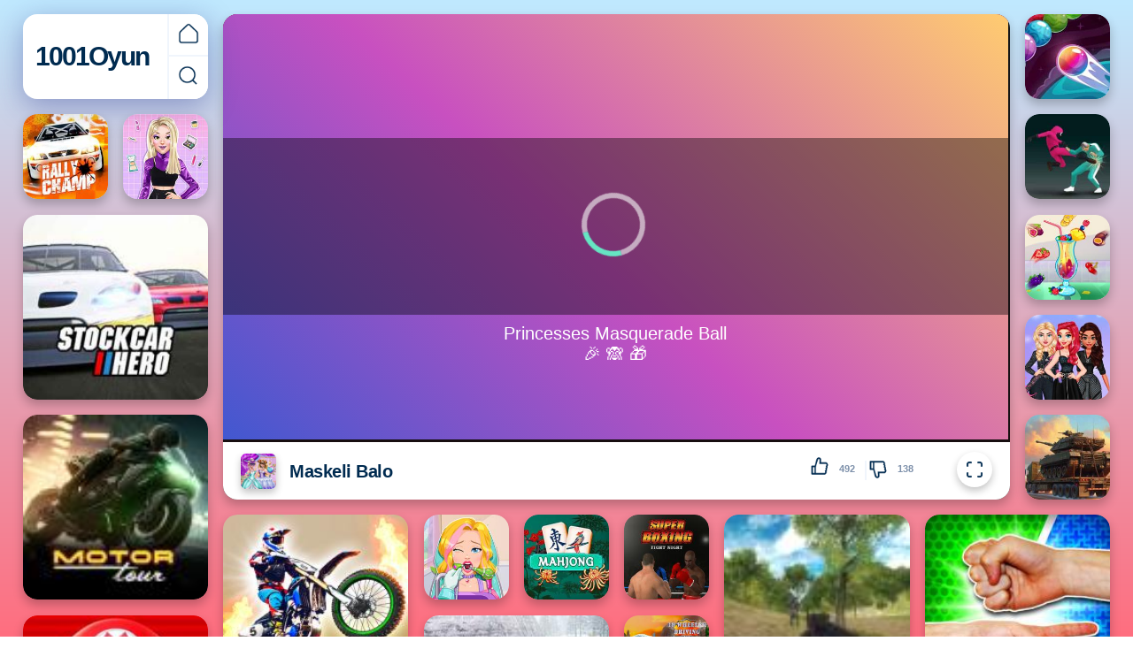

--- FILE ---
content_type: text/html; charset=UTF-8
request_url: https://1001oyun.com.tr/oyun/maskeli-balo
body_size: 4506
content:

<!DOCTYPE html>
<html lang="tr">
<head>
	<meta charset="UTF-8">
	<meta http-equiv="X-UA-Compatible" content="IE=edge">
	<meta name="viewport" content="width=device-width, initial-scale=1.0">
	<title>Maskeli Balo Oyna</title>
	<meta name="Description" content="
	Maskeli baloları sever misiniz? G&uuml;zel mi g&uuml;zel prenseslerimize bu unutulmaz maskeli baloda eşlik edin. Prenseslerimizi &ouml;"/> 
	<base href="https://1001oyun.com.tr/"/>
	<link rel="canonical" href="https://1001oyun.com.tr/oyun/maskeli-balo"/>
	<meta property="og:site_name" content="1001oyun.com.tr"/>
	<meta property="fb:app_id" content=""/>
	<meta property="og:type" content="game"/>
	<meta property="og:title" content="Maskeli Balo"/>
	<meta property="og:image" content="https://1001oyun.com.tr/html5/img/maskeli-balo-2500.jpeg"/>
	<meta property="og:url" content="https://1001oyun.com.tr/oyun/maskeli-balo"/>
	<meta http-equiv="Accept-CH" content="DPR" />	
	<link rel="stylesheet" href="./css/style.css?v00003">
	<link rel="stylesheet" href="./css/games.css?v00003">
	<link rel="apple-touch-icon" sizes="180x180" href="/img/apple-touch-icon.png">
<link rel="icon" type="image/png" sizes="32x32" href="/img/favicon-32x32.png">
<link rel="icon" type="image/png" sizes="16x16" href="/img/favicon-16x16.png">
<link rel="manifest" href="/site.webmanifest"> 
<script async src="https://www.googletagmanager.com/gtag/js?id=G-L9RBDRBL85"></script> 
<script type="application/ld+json">
{
  "@context": "https://schema.org",
  "@type": "BreadcrumbList",
  "itemListElement": [
    {
      "@type": "ListItem",
      "position": 1,
      "name": "1001 Oyun",
      "item": "https://1001oyun.com.tr/"
    },
    {
      "@type": "ListItem",
      "position": 2,
      "name": "Kız Oyunları",
      "item": "https://1001oyun.com.tr/kiz-oyunlari"
    },
    {
      "@type": "ListItem",
      "position": 3,
      "name": "Maskeli Balo",
      "item": "https://1001oyun.com.tr/oyun/maskeli-balo"
    }
  ]
}
</script>
<script>
  window.dataLayer = window.dataLayer || [];
  function gtag(){dataLayer.push(arguments);}
  gtag('js', new Date());
  gtag('config', 'G-L9RBDRBL85');
</script>


</head>
<body>
<div class="wrapper">
		
	<div class="grids list">
	 <div class="logo">
	<a title="Ücretsiz oyunlar" href="./" class="type">
		1001Oyun
	</a>
	<div class="links">
		<a href="./">
			<span class="icon-home"></span>
		</a>
		<a href="javascript:;" onclick="funcBtnMobile()" class="menu-toggle">
			<span class="icon-search"></span>
		</a>
	</div>
</div> 		<div id="player" class="player">
			<iframe id="game-element" title="Maskeli Balo" allowfullscreen="" name="gameFrame" scrolling="yes"
			        class="lazyLoad isLoaded" style="overflow: hidden !important;"
			        src="//cdn.witchhut.com/html5/games/princesses-masquerade-ball/192.html"></iframe>
			<div class="gameinfo">
				<div class="container">
					<div class="img"><img alt="Maskeli Balo"
					                      src="https://1001oyun.com.tr/html5/img/s/maskeli-balo-2500.jpeg"
					                      class="lazyLoad isLoaded"></div>
					<div class="name">
						<h1 class="">Maskeli Balo</h1>
					</div>
					<div class="rating">
						<a class="rating like">
                             <span class="">
                                 <i class="icon-like"></i>
                                492
                            </span>
						</a>
						<a href="javascript:" class="rating dislike">
                            <span class="">
                                <i class="icon-dislike"></i>
                                138
                            </span>
						</a>
						<a id="resize" class="resize maximize" onclick="openFullscreen()">
							<i class="icon-maximize"></i>
						</a>
					</div>
				</div>
			</div>
			<div class="playme">
				<img
					data-src="https://1001oyun.com.tr/html5/img/maskeli-balo-2500.jpeg"
					alt="Maskeli Balo" src="" class="lazyLoad"> <span
					class="playbutton"></span></div>
			</div>
			 
		 
		
		<a title="Balon Patlatma Gezegenleri" href="./oyun/balon-patlatma-gezegenleri" class=""><img crossorigin="anonymous" alt="Balon Patlatma Gezegenleri"
		                                                        height="100" width="100"
		                                                        src="https://1001oyun.com.tr/html5/img/s/balon-patlatma-gezegenleri-2728.jpg" data-src="https://1001oyun.com.tr/html5/img/s/balon-patlatma-gezegenleri-2728.jpg"
		                                                        class="lazy"> <span class="hdesc">Balon Patlatma Gezegenleri</span></a>
		
		<a title="Ralli Şampiyonası" href="./oyun/ralli-sampiyonasi" class=""><img crossorigin="anonymous" alt="Ralli Şampiyonası"
		                                                        height="100" width="100"
		                                                        src="https://1001oyun.com.tr/html5/img/s/ralli-sampiyonasi-2684.jpg" data-src="https://1001oyun.com.tr/html5/img/s/ralli-sampiyonasi-2684.jpg"
		                                                        class="lazy"> <span class="hdesc">Ralli Şampiyonası</span></a>
		
		<a title="Kahraman Yarışçı" href="./oyun/kahraman-yarisci" class="xy-4"><img crossorigin="anonymous" alt="Kahraman Yarışçı"
		                                                        height="100" width="100"
		                                                        src="https://1001oyun.com.tr/html5/img/s/kahraman-yarisci-2675.jpg" data-src="https://1001oyun.com.tr/html5/img/s/kahraman-yarisci-2675.jpg"
		                                                        class="lazy"> <span class="hdesc">Kahraman Yarışçı</span></a>
		
		<a title="Motor Turu" href="./oyun/motor-turu" class="xy-4"><img crossorigin="anonymous" alt="Motor Turu"
		                                                        height="100" width="100"
		                                                        src="https://1001oyun.com.tr/html5/img/s/motor-turu-2787.jpeg" data-src="https://1001oyun.com.tr/html5/img/s/motor-turu-2787.jpeg"
		                                                        class="lazy"> <span class="hdesc">Motor Turu</span></a>
		
		<a title="Luna'nın Makyaj Challenge'ı" href="./oyun/luna-nin-makyaj-challenge-i" class=""><img crossorigin="anonymous" alt="Luna'nın Makyaj Challenge'ı"
		                                                        height="100" width="100"
		                                                        src="https://1001oyun.com.tr/html5/img/s/luna-nin-makyaj-challenge-i-2212.jpeg" data-src="https://1001oyun.com.tr/html5/img/s/luna-nin-makyaj-challenge-i-2212.jpeg"
		                                                        class="lazy"> <span class="hdesc">Luna'nın Makyaj Challenge'ı</span></a>
		
		<a title="Squit Dövüş Oyunu" href="./oyun/squit-dovus-oyunu" class=""><img crossorigin="anonymous" alt="Squit Dövüş Oyunu"
		                                                        height="100" width="100"
		                                                        src="https://1001oyun.com.tr/html5/img/s/squit-dovus-oyunu-2714.jpg" data-src="https://1001oyun.com.tr/html5/img/s/squit-dovus-oyunu-2714.jpg"
		                                                        class="lazy"> <span class="hdesc">Squit Dövüş Oyunu</span></a>
		
		<a title="Smoothie Yap" href="./oyun/smoothie-yap" class=""><img crossorigin="anonymous" alt="Smoothie Yap"
		                                                        height="100" width="100"
		                                                        src="https://1001oyun.com.tr/html5/img/s/smoothie-yap-1949.jpg" data-src="https://1001oyun.com.tr/html5/img/s/smoothie-yap-1949.jpg"
		                                                        class="lazy"> <span class="hdesc">Smoothie Yap</span></a>
		
		<a title="Motokros Motoru" href="./oyun/motokros-motoru" class="xy-4"><img crossorigin="anonymous" alt="Motokros Motoru"
		                                                        height="100" width="100"
		                                                        src="https://1001oyun.com.tr/html5/img/s/motokros-motoru-2557.jpeg" data-src="https://1001oyun.com.tr/html5/img/s/motokros-motoru-2557.jpeg"
		                                                        class="lazy"> <span class="hdesc">Motokros Motoru</span></a>
		
		<a title="Rakçı Prensesler" href="./oyun/rakci-prensesler" class=""><img crossorigin="anonymous" alt="Rakçı Prensesler"
		                                                        height="100" width="100"
		                                                        src="https://1001oyun.com.tr/html5/img/s/rakee-prensesler-2515.jpeg" data-src="https://1001oyun.com.tr/html5/img/s/rakee-prensesler-2515.jpeg"
		                                                        class="lazy"> <span class="hdesc">Rakçı Prensesler</span></a>
		
		<a title="Tank Taşıyıcısı" href="./oyun/tank-tasiyicisi" class=""><img crossorigin="anonymous" alt="Tank Taşıyıcısı"
		                                                        height="100" width="100"
		                                                        src="https://1001oyun.com.tr/html5/img/s/tank-tasiyicisi-2717.jpg" data-src="https://1001oyun.com.tr/html5/img/s/tank-tasiyicisi-2717.jpg"
		                                                        class="lazy"> <span class="hdesc">Tank Taşıyıcısı</span></a>
		
		<a title="Audrey'in Diş Tedavisi" href="./oyun/audrey-in-dis-tedavisi" class=""><img crossorigin="anonymous" alt="Audrey'in Diş Tedavisi"
		                                                        height="100" width="100"
		                                                        src="https://1001oyun.com.tr/html5/img/s/audrey-in-dis-tedavisi-1618.jpeg" data-src="https://1001oyun.com.tr/html5/img/s/audrey-in-dis-tedavisi-1618.jpeg"
		                                                        class="lazy"> <span class="hdesc">Audrey'in Diş Tedavisi</span></a>
		
		<a title="Mahjong" href="./oyun/mahjong" class=""><img crossorigin="anonymous" alt="Mahjong"
		                                                        height="100" width="100"
		                                                        src="https://1001oyun.com.tr/html5/img/s/mahjong-2612.jpeg" data-src="https://1001oyun.com.tr/html5/img/s/mahjong-2612.jpeg"
		                                                        class="lazy"> <span class="hdesc">Mahjong</span></a>
		
		<a title="Süper Boks Dövüşü" href="./oyun/super-boks-dovusu" class=""><img crossorigin="anonymous" alt="Süper Boks Dövüşü"
		                                                        height="100" width="100"
		                                                        src="https://1001oyun.com.tr/html5/img/s/super-boks-dovusu-2590.jpeg" data-src="https://1001oyun.com.tr/html5/img/s/super-boks-dovusu-2590.jpeg"
		                                                        class="lazy"> <span class="hdesc">Süper Boks Dövüşü</span></a>
		
		<a title="Ordu Savaşı" href="./oyun/ordu-savasi" class="xy-4"><img crossorigin="anonymous" alt="Ordu Savaşı"
		                                                        height="100" width="100"
		                                                        src="https://1001oyun.com.tr/html5/img/s/ordu-savasi-2622.jpg" data-src="https://1001oyun.com.tr/html5/img/s/ordu-savasi-2622.jpg"
		                                                        class="lazy"> <span class="hdesc">Ordu Savaşı</span></a>
		
		<a title="Taş Kağıt Makas" href="./oyun/tas-kagit-makas" class="xy-4"><img crossorigin="anonymous" alt="Taş Kağıt Makas"
		                                                        height="100" width="100"
		                                                        src="https://1001oyun.com.tr/html5/img/s/tas-kagit-makas-2574.jpeg" data-src="https://1001oyun.com.tr/html5/img/s/tas-kagit-makas-2574.jpeg"
		                                                        class="lazy"> <span class="hdesc">Taş Kağıt Makas</span></a>
		
		<a title="Süper Mario Bros" href="./oyun/super-mario-bros" class="xy-4"><img crossorigin="anonymous" alt="Süper Mario Bros"
		                                                        height="100" width="100"
		                                                        src="https://1001oyun.com.tr/html5/img/s/super-mario-bros-2773.jpg" data-src="https://1001oyun.com.tr/html5/img/s/super-mario-bros-2773.jpg"
		                                                        class="lazy"> <span class="hdesc">Süper Mario Bros</span></a>
		
		<a title="Kamyon Simülatörü" href="./oyun/kamyon-simulatoru" class="xy-4"><img crossorigin="anonymous" alt="Kamyon Simülatörü"
		                                                        height="100" width="100"
		                                                        src="https://1001oyun.com.tr/html5/img/s/kamyon-simulatoru-2625.jpg" data-src="https://1001oyun.com.tr/html5/img/s/kamyon-simulatoru-2625.jpg"
		                                                        class="lazy"> <span class="hdesc">Kamyon Simülatörü</span></a>
		
		<a title="18 Tekerlekli Tır" href="./oyun/18-tekerlekli-tir" class=""><img crossorigin="anonymous" alt="18 Tekerlekli Tır"
		                                                        height="100" width="100"
		                                                        src="https://1001oyun.com.tr/html5/img/s/18-tekerlekli-tir-2628.jpeg" data-src="https://1001oyun.com.tr/html5/img/s/18-tekerlekli-tir-2628.jpeg"
		                                                        class="lazy"> <span class="hdesc">18 Tekerlekli Tır</span></a>
		
		<a title="Minecraft" href="./oyun/minecraft" class="xy-4"><img crossorigin="anonymous" alt="Minecraft"
		                                                        height="100" width="100"
		                                                        src="https://1001oyun.com.tr/html5/img/s/minecraft-2521.jpeg" data-src="https://1001oyun.com.tr/html5/img/s/minecraft-2521.jpeg"
		                                                        class="lazy"> <span class="hdesc">Minecraft</span></a>
		
		<a title="Elsa'nın Vintage Mağazası" href="./oyun/elsa-nin-vintage-magazasi" class=""><img crossorigin="anonymous" alt="Elsa'nın Vintage Mağazası"
		                                                        height="100" width="100"
		                                                        src="https://1001oyun.com.tr/html5/img/s/elsa-nin-vintage-magazasi-2492.jpeg" data-src="https://1001oyun.com.tr/html5/img/s/elsa-nin-vintage-magazasi-2492.jpeg"
		                                                        class="lazy"> <span class="hdesc">Elsa'nın Vintage Mağazası</span></a>
		
		<a title="Benim Yılbaşı Partim" href="./oyun/benim-yilbasi-partim" class=""><img crossorigin="anonymous" alt="Benim Yılbaşı Partim"
		                                                        height="100" width="100"
		                                                        src="https://1001oyun.com.tr/html5/img/s/benim-yilbasi-partim-2470.jpeg" data-src="https://1001oyun.com.tr/html5/img/s/benim-yilbasi-partim-2470.jpeg"
		                                                        class="lazy"> <span class="hdesc">Benim Yılbaşı Partim</span></a>
		
		<a title="Winterella" href="./oyun/winterella" class="xy-4"><img crossorigin="anonymous" alt="Winterella"
		                                                        height="100" width="100"
		                                                        src="https://1001oyun.com.tr/html5/img/s/winterella-2679.jpg" data-src="https://1001oyun.com.tr/html5/img/s/winterella-2679.jpg"
		                                                        class="lazy"> <span class="hdesc">Winterella</span></a>
		
		<a title="Prenseslerin Dünya Turu" href="./oyun/prenseslerin-dunya-turu" class="xy-4"><img crossorigin="anonymous" alt="Prenseslerin Dünya Turu"
		                                                        height="100" width="100"
		                                                        src="https://1001oyun.com.tr/html5/img/s/prenseslerin-dunya-turu-2430.jpg" data-src="https://1001oyun.com.tr/html5/img/s/prenseslerin-dunya-turu-2430.jpg"
		                                                        class="lazy"> <span class="hdesc">Prenseslerin Dünya Turu</span></a>
		
		<a title="Anna'nın Göz Ve Kulak Tedavisi" href="./oyun/anna-nin-goz-ve-kulak-tedavisi" class=""><img crossorigin="anonymous" alt="Anna'nın Göz Ve Kulak Tedavisi"
		                                                        height="100" width="100"
		                                                        src="https://1001oyun.com.tr/html5/img/s/anna-nin-goz-ve-kulak-tedavisi-1918.jpg" data-src="https://1001oyun.com.tr/html5/img/s/anna-nin-goz-ve-kulak-tedavisi-1918.jpg"
		                                                        class="lazy"> <span class="hdesc">Anna'nın Göz Ve Kulak Tedavisi</span></a>
		
		<a title="Özel Komando" href="./oyun/ozel-komando" class=""><img crossorigin="anonymous" alt="Özel Komando"
		                                                        height="100" width="100"
		                                                        src="https://1001oyun.com.tr/html5/img/s/ozel-komando-2565.jpeg" data-src="https://1001oyun.com.tr/html5/img/s/ozel-komando-2565.jpeg"
		                                                        class="lazy"> <span class="hdesc">Özel Komando</span></a>
		
		<a title="Genç Çiftin Akşam Yemeği" href="./oyun/genc-ciftin-aksam-yemegi" class=""><img crossorigin="anonymous" alt="Genç Çiftin Akşam Yemeği"
		                                                        height="100" width="100"
		                                                        src="https://1001oyun.com.tr/html5/img/s/genc-ciftin-aksam-yemegi-2438.png" data-src="https://1001oyun.com.tr/html5/img/s/genc-ciftin-aksam-yemegi-2438.png"
		                                                        class="lazy"> <span class="hdesc">Genç Çiftin Akşam Yemeği</span></a>
		
		<a title="Balon Patlatma Yarışması" href="./oyun/balon-patlatma-yarismasi" class=""><img crossorigin="anonymous" alt="Balon Patlatma Yarışması"
		                                                        height="100" width="100"
		                                                        src="https://1001oyun.com.tr/html5/img/s/balon-patlatma-yarismasi-2683.jpg" data-src="https://1001oyun.com.tr/html5/img/s/balon-patlatma-yarismasi-2683.jpg"
		                                                        class="lazy"> <span class="hdesc">Balon Patlatma Yarışması</span></a>
		
		<a title="Ateş ve Su 2" href="./oyun/ates-ve-su-2" class="xy-4"><img crossorigin="anonymous" alt="Ateş ve Su 2"
		                                                        height="100" width="100"
		                                                        src="https://1001oyun.com.tr/html5/img/s/ates-ve-su-2-1679.jpg" data-src="https://1001oyun.com.tr/html5/img/s/ates-ve-su-2-1679.jpg"
		                                                        class="lazy"> <span class="hdesc">Ateş ve Su 2</span></a>
		
		<a title="Tır Simülatörü" href="./oyun/tir-simulatoru" class="xy-4"><img crossorigin="anonymous" alt="Tır Simülatörü"
		                                                        height="100" width="100"
		                                                        src="https://1001oyun.com.tr/html5/img/s/tir-simulatoru-2697.jpg" data-src="https://1001oyun.com.tr/html5/img/s/tir-simulatoru-2697.jpg"
		                                                        class="lazy"> <span class="hdesc">Tır Simülatörü</span></a>
		
		<a title="Nitro Speed" href="./oyun/nitro-speed" class="xy-4"><img crossorigin="anonymous" alt="Nitro Speed"
		                                                        height="100" width="100"
		                                                        src="https://1001oyun.com.tr/html5/img/s/nitro-speed-2641.jpg" data-src="https://1001oyun.com.tr/html5/img/s/nitro-speed-2641.jpg"
		                                                        class="lazy"> <span class="hdesc">Nitro Speed</span></a>
				 
	</div>
	<section class="panel">
		<div class="container">
			<div class="subheader" style="margin-bottom: 20px;">
				<ul class="breadcrumb">
					<li><a href="https://1001oyun.com.tr/">Oyunlar</a></li>
					<li><a href="//1001oyun.com.tr/kiz-oyunlari">Kız Oyunları</a></li>
				</ul>
				<div class="clearfix"></div>
			</div>
			<h2>Maskeli Balo</h2>
			<div class="details"><span class="item rating">4.77</span> <span class="item">3339 oy</span>  </div>
			<div>
				<p><p>
	Maskeli baloları sever misiniz? G&uuml;zel mi g&uuml;zel prenseslerimize bu unutulmaz maskeli baloda eşlik edin. Prenseslerimizi &ouml;ncelikle g&ouml;z alıcı, şık ve parıltılı elbiselerle giydirin. Sonrasında ise ışıltılı ve harika aksesuarlarla elbisenizi destekleyin. Maskeli balonun olmazsa olmazı olan maskeleri unutmayalım. Prenseslerimize en g&uuml;zel maskeleri se&ccedil;elim ve prenseslerimizin baloda g&ouml;z alıcı g&ouml;r&uuml;nmelerini sağlayalım. İyi eğlenceler!</p>
</p>
			</div>
			<div class="tags"><a href="//1001oyun.com.tr/kiz-oyunlari">Kız Oyunları</a></div>
		</div>
	</section>
</div>

<footer>
	<div class="container">
		<div class="left">
			<div class="logo">
				<a href="https://www.1001oyun.com.tr/" class="type">
					1001Oyun
				</a>
			</div>
		</div>
		<div class="right">
			<ul>
				<li><a rel="noopener" href="./kullanim-kosullari.html">Kullanım koşulları</a></li> 
				<li><a rel="noopener" href="./iletisim.html">İletişim</a></li>
				<li>© Copyright 2022</li>
			</ul>
		</div>
		<div class="clearfix"></div>
	</div>
</footer>
<div id="searchMenu" class="">
	<div id="overlay"></div>
	<div id="menu">
		<div class="container">
			<div class="search">
				<input id="search" autocomplete="off" placeholder="Bugün ne oynamak istersiniz?" type="text">
				<a href="javascript:" class="clear hidden"><span>Sil</span></a>
				<a href="javascript:" class="icon menu-toggle"><img src="img/icon-gamepad.png"
				                                                    class="lazyLoad isLoaded"></a>
			</div>
			<div class="tags scroll-horizontal">
				<div class="scroll-content" id="scroll-content">

					
					<a href="./alisveris-oyunlari">Alışveriş Oyunları </a>


					
					<a href="./ameliyat-oyunlari">Ameliyat Oyunları</a>


					
					<a href="./araba">Araba Oyunları</a>


					
					<a href="./ates-ve-su">Ateş Ve Su</a>


					
					<a href="./balon-patlatma">Balon Patlatma</a>


					
					<a href="./barbie-oyunlari">Barbie Oyunları</a>


					
					<a href="./bebek-oyunlari">Bebek Oyunları</a>


					
					<a href="./dovus-oyunlari">Dövüş Oyunları</a>


					
					<a href="./futbol-oyunlari">Futbol Oyunları</a>


					
					<a href="./giydirme-oyunlari">Giydirme Oyunları</a>


					
					<a href="./iki-kisilik-oyunlar">İki Kişilik Oyunlar</a>


					
					<a href="./kiz-oyunlari">Kız Oyunları</a>


					
					<a href="./kuafor-oyunlari">Kuaför Oyunları</a>


					
					<a href="./macera-oyunlari">Macera Oyunları</a>


					
					<a href="./makyaj-oyunlari">Makyaj Oyunları</a>


					
					<a href="./pasta-oyunlari">Pasta Oyunları</a>


					
					<a href="./silah-oyunlari">Silah Oyunları</a>


					
					<a href="./temizlik-oyunlari">Temizlik Oyunları</a>


					
					<a href="./tir">Tır Oyunları</a>


					
					<a href="./yemek-oyunlari">Yemek Oyunları</a>


					
					<a href="./zeka-oyunlari">Zeka Oyunları</a>


					

				</div>
			</div>
			<!---->
			<div class="recently-played">
				<h3>En sevdiğin oyunu ara</h3>
				
			</div>
			<a class="hide menu-toggle" href="javascript:;" onclick="funcBtnMobileClose()">
				<i class="icon-leftArrow"></i>
			</a>
			
		</div>
	</div>
</div>

<script>
const slider=document.querySelector(".scroll-content");let startX,scrollLeft,isDown=!1;slider.addEventListener("mousedown",(e=>{isDown=!0,slider.classList.add("active"),startX=e.pageX-slider.offsetLeft,scrollLeft=slider.scrollLeft})),slider.addEventListener("mouseleave",(()=>{isDown=!1,slider.classList.remove("active")})),slider.addEventListener("mouseup",(()=>{isDown=!1,slider.classList.remove("active")})),slider.addEventListener("mousemove",(e=>{if(!isDown)return;e.preventDefault();const s=1*(e.pageX-slider.offsetLeft-startX);slider.scrollLeft=scrollLeft-s}));var fullscreenDiv=document.getElementById("player");function openFullscreen(){fullscreenDiv.requestFullscreen?fullscreenDiv.requestFullscreen():fullscreenDiv.webkitRequestFullscreen&&fullscreenDiv.webkitRequestFullscreen()}
</script><script type="text/javascript">
		function funcBtnMobile(){document.getElementById("searchMenu").classList.toggle("on")}function funcBtnMobileClose(){document.getElementById("searchMenu").classList.remove("on")}</script>
<script defer src="https://static.cloudflareinsights.com/beacon.min.js/vcd15cbe7772f49c399c6a5babf22c1241717689176015" integrity="sha512-ZpsOmlRQV6y907TI0dKBHq9Md29nnaEIPlkf84rnaERnq6zvWvPUqr2ft8M1aS28oN72PdrCzSjY4U6VaAw1EQ==" data-cf-beacon='{"version":"2024.11.0","token":"f8f0eb7fd6c54c90b876c5772f4df28b","r":1,"server_timing":{"name":{"cfCacheStatus":true,"cfEdge":true,"cfExtPri":true,"cfL4":true,"cfOrigin":true,"cfSpeedBrain":true},"location_startswith":null}}' crossorigin="anonymous"></script>
</body>
</html>


--- FILE ---
content_type: text/html
request_url: https://cdn.witchhut.com/html5/games/princesses-masquerade-ball/192.html
body_size: 2238
content:
<!DOCTYPE HTML>
<html lang="en">
<head>
	<meta charset="UTF-8" />
	<meta name="viewport" content="user-scalable=no, width=device-width, initial-scale=1, minimum-scale=1, maximum-scale=1" />
	<title>princesses-masquerade-ball</title>

	<script>
		var WitchSDK = {};
		var control_hash = 'WWxjNWFreHVjRE5pTTJOellsYzVha3h1VWpGaFIyaHFaRWRzTTB4SE1YWlplVFV3WVZkMGQxbFlVbmRaV0ZFOQ==';
	</script>
	<script src="https://cdn.taptapkit.com/sdk/ttksdk.js?20260119104134_612f99f2"></script>
	<script src="https://cdn.witchhut.com/html5/games-api/witch-sdk/witchSDK.js?20260119104134_612f99f2"></script>

	<script>
	var gameCfg =
	{
	framework: 'custom_html', frameworkVersion: 'girlhit', atlasCount: 0,
	pid: 0, gid: 688, dev: 5,
	slugDb: 'princesses-masquerade-ball', nameDb: 'Princesses Masquerade Ball', widthDb: 800, heightDb: 600,
	premium: 0, endless: 0, has_intro:1, theme:'girls', buster: 'a4458383',
	upNextGames: [{s:'wendys-gothic-hairstyle-challenge', n:'Wendy\'s Gothic Hairstyle Challenge'},{s:'twilight-core-fall-outfit-aesthetic', n:'Twilight Core Fall Outfit Aesthetic'},{s:'twins-sun-moon-dressup', n:'Twins Sun & Moon Dressup'},{s:'hollywood-movie-part-for-princess', n:'Hollywood Movie Part for Princess'},{s:'princess-trash-the-dress-party', n:'Princess Trash The Dress Party'},{s:'princess-new-hobby', n:'Princess New Hobby'},{s:'winter-vacation-hashtag-challenge', n:'Winter Vacation #Hashtag Challenge'},{s:'princess-first-college-party', n:'Princess First College Party'},{s:'clawdia-wolfgirl-hairstyle-challenge', n:'Clawdia Wolfgirl Hairstyle Challenge'},{s:'exotic-princess-fashion', n:'Exotic Princess Fashion'},{s:'fashion-battle-pink-vs-black', n:'Fashion Battle Pink vs Black'},{s:'hailey-weirdcore-fashion-aesthetic', n:'Hailey Weirdcore Fashion Aesthetic'}],
 	branding:{partnerLogoImage:'', thumbnailsSlugs: ["princess-spring-cleaning","princess-cottage-core-vs-mermaid-core-rivals","princess-hidden-life","princess-flower-fashion-look","princesses-moving-house-deco"]},
	hash: 'MTNlMjAzZTIwM2UyNzMyMzEzYzJkNmY2MzZlMjQ3NTc4Njg2MzY0Nzk2NzdlMmU2NDYzNmMyYzZjNjE2MjZkMjU2NDYxNjI3NTY1NzE3MzcxNmQ2ZDIzNzU2MzczNzU2MzZlNjk2MjcwNw==-ZDZmNjM2ZTI0NzU3ODY4NjM2NDc5Njc3MDJjMmUy--ZDZmNjM2ZTI5N2Q2ZDY1NzQ2',
	libs: []
	}
	var adsCfg = {pid:'', acc:'', acc0:'', adBlocked: false, capping: 120, prerollActive: true, midrollActive: true, midrollLocation: 'start_stage, unlock_reward', dfpCustomVars: '', hasBackupAd: true, refresh: false, disableAds: false };
	WitchSDK.initPage(gameCfg,adsCfg);
	</script>

</head>

<body>

<!-- preloader roz cu fundal alb -->
<link type="text/css" rel="stylesheet" href="../../games-api/girlhit-sdk/style.css" />
<script src="//code.createjs.com/easeljs-0.7.0.min.js"></script>
<script src="//code.createjs.com/tweenjs-0.5.0.min.js"></script>
<script src="//code.createjs.com/movieclip-0.7.0.min.js"></script>
<script src="//code.createjs.com/preloadjs-0.4.0.min.js"></script>
<script src="//code.createjs.com/soundjs-0.5.0.min.js"></script>
<script src="//code.jquery.com/jquery-2.2.4.min.js" integrity="sha256-BbhdlvQf/xTY9gja0Dq3HiwQF8LaCRTXxZKRutelT44=" crossorigin="anonymous"></script>
<script src="realclick.min.js"></script>
<link  type="text/css" rel="stylesheet" href="style.css" />
<script src="princessesmasqueradeball.js"></script>
<script src="initgame.js"></script>

<div style="width:100%;height:100%;position:absolute;pointer-events:none;" align="center" id="gameMovie" name="gameMovie">
	<div id="afg-player-container" style="display:none;">
</div>
</div>

<div id="preload"><div id="preloadFill"></div></div>
<canvas id="canvas" width="800" height="600" style="background: url(../../games-api/girlhit-sdk/img/bgpreloader.png) 50% 30% no-repeat; background-size: contain;"></canvas>
<!--adauga un link real direct in html si un css chiar dupa canvas-->
<a id="rurl" href="#" target="_blank"></a>
<style>#rurl {display:none; position:absolute;	background:#000000;	z-index:-1;}</style>

<script>$(window).load(init);
//start preload click snippet
document.getElementById('canvas').onclick = function(){ window.open('https://www.dariagames.com?utm_campaign='+ gameCfg.slugDb + '&utm_medium=preloader&utm_content=preloader&utm_source=mypreloader','_blank'); }
function removePreloadClick() {
             if(document.getElementById("preload").style.display != "none") { window.requestAnimationFrame(removePreloadClick); return;}
document.getElementById('canvas').onclick = function(){}
}
removePreloadClick();
//end preload click snippet
</script>
<script defer src="https://static.cloudflareinsights.com/beacon.min.js/vcd15cbe7772f49c399c6a5babf22c1241717689176015" integrity="sha512-ZpsOmlRQV6y907TI0dKBHq9Md29nnaEIPlkf84rnaERnq6zvWvPUqr2ft8M1aS28oN72PdrCzSjY4U6VaAw1EQ==" data-cf-beacon='{"version":"2024.11.0","token":"88cfe372cab443519d33a6871412fad6","server_timing":{"name":{"cfCacheStatus":true,"cfEdge":true,"cfExtPri":true,"cfL4":true,"cfOrigin":true,"cfSpeedBrain":true},"location_startswith":null}}' crossorigin="anonymous"></script>
</body>
</html>

--- FILE ---
content_type: text/html; charset=utf-8
request_url: https://www.google.com/recaptcha/api2/aframe
body_size: 268
content:
<!DOCTYPE HTML><html><head><meta http-equiv="content-type" content="text/html; charset=UTF-8"></head><body><script nonce="fVelSCqyCBZEqyiGpO5EKw">/** Anti-fraud and anti-abuse applications only. See google.com/recaptcha */ try{var clients={'sodar':'https://pagead2.googlesyndication.com/pagead/sodar?'};window.addEventListener("message",function(a){try{if(a.source===window.parent){var b=JSON.parse(a.data);var c=clients[b['id']];if(c){var d=document.createElement('img');d.src=c+b['params']+'&rc='+(localStorage.getItem("rc::a")?sessionStorage.getItem("rc::b"):"");window.document.body.appendChild(d);sessionStorage.setItem("rc::e",parseInt(sessionStorage.getItem("rc::e")||0)+1);localStorage.setItem("rc::h",'1769082993118');}}}catch(b){}});window.parent.postMessage("_grecaptcha_ready", "*");}catch(b){}</script></body></html>

--- FILE ---
content_type: text/css
request_url: https://1001oyun.com.tr/css/style.css?v00003
body_size: 5016
content:
* {
  box-sizing: border-box;
}
.wrapper {
  max-width: 1920px;
  margin: 0 auto;
}
body,
html {
  font-family: "Poppins", sans-serif;
  background-image: linear-gradient(to top, #ff6e7f, #bfe9ff);
  background-size: cover;
  background-repeat: repeat;
  background-attachment: fixed;
  margin: 0;
  padding: 0;
  scroll-behavior: smooth
}

body.noscroll {
  overflow-y: hidden
}

a,
a:active,
a:focus,
a:hover {
  color: #005f99;
  text-decoration: none
}

h1,
h2,
h3,
h4,
h5,
h6 {
  color: #002b50
}

.clearfix {
  clear: both
}

.hidden {
  display: none;
  transition: .3s ease-in-out
}

.wrapper {
  max-width: 1920px;
  margin: 0 auto
}

#overlay {
  width: 100%;
  background: rgba(0, 0, 0, .5);
  transition: .6s ease-in-out;
  z-index: 99
}

#menu,
#overlay {
  position: fixed;
  left: 0;
  top: 0;
  height: 100%
}

#menu {
  width: 700px;
  background: #83cfff;
  box-shadow: 0 12px 16px 0 rgba(0, 0, 0, .5);
  z-index: 9999
}

#menu.active {
  left: 0
}

@media (max-width:767px) {
  #menu {
    overflow-x: auto
  }
}

#menu .container {
  position: relative;
  padding: 33px 55px 20px 40px
}

#menu .container .hide {
  position: absolute;
  right: -29px;
  top: 30px;
  width: 62px;
  height: 62px;
  box-shadow: 0 4px 8px 0 rgba(0, 0, 0, .24);
  border-radius: 50%;
  background-size: 12px;
  transition: .2s ease-in-out;
  background-color: #fff;
}

#menu .container .hide span {
  visibility: hidden
}

#menu .search {
  position: relative;
  background: #fff;
  border-radius: 16px;
  box-shadow: 0 4px 8px rgba(9, 30, 66, .07), 0 0 2px rgba(9, 30, 66, .07);
  overflow: hidden
}

#search {
  font-family: "Poppins", sans-serif;
  font-size: 21px;
  font-weight: 600;
  color: #002b50;
  letter-spacing: -.5px;
  border: 0;
  background-size: 25px;
  padding: 15px 55px 15px 80px;
  outline: none;
  box-sizing: border-box;
  width: 100%;
  border-radius: 16px;
  background: url("../img/icon-search.png") 97% center no-repeat;
}

::-moz-placeholder {
  color: #bac9de;
  opacity: 1
}

:-ms-input-placeholder {
  opacity: 1
}

::placeholder {
  color: #bac9de;
  opacity: 1
}

:-ms-input-placeholder {
  color: #bac9de
}

::-ms-input-placeholder {
  color: #bac9de
}

#menu .search a.icon {
  position: absolute;
  left: 0;
  top: 0;
  width: 63px;
  height: 100%;
  padding-right: 2px;
  border-right: 2px solid #f0f5fc;
  background-size: 12px;
  text-align: center;
  line-height: 5.3em;
  transition: .2s ease-in-out
}

#menu .search a.icon:hover {
  background: #f0f5fc
}

#menu .search a.icon img {
  width: 32px
}

#menu .search a.clear {
  width: 32px;
  height: 32px;
  position: absolute;
  right: 12px;
  top: 13px;
  padding: 2px;
  border-radius: 10px;
  background-size: 13px;
  transition: .2s ease-in-out
}

#menu .search a.clear span {
  opacity: 0;
  color: #7e91ab;
  font-weight: 600;
  line-height: 2.1em;
  transition: .2s ease-in-out
}

#menu .search a.clear:hover {
  padding-left: 33px;
  background-position: 11px
}

#menu .search a.clear:hover span {
  opacity: 1
}

#menu .results .notfound {
  background: #fff;
  color: #7e91ab;
  font-size: 15px;
  margin-top: 20px;
  padding: 20px;
  border-radius: 6px
}

#menu .results .notfound h2 {
  font-size: 20px;
  margin: 0;
  padding: 0
}

#menu .tags {
  position: relative;
  padding-left: 20px;
  margin: 25px -50px 20px -20px;
  white-space: nowrap;
  overflow: hidden
}

#menu .tags:before {
  left: 20px;
  width: 120px;
  background: linear-gradient(270deg, rgba(131, 255, 231, 0), #83cfff);
  z-index: 1
}
#menu .tags:after,
#menu .tags:before {
  content: "";
  position: absolute;
  top: 0;
  height: 72px;
  pointer-events: none
}

#menu .tags:after {
  right: 0;
  width: 120px;
  background: linear-gradient(270deg, #83cfff 23.41%, rgba(131, 255, 231, 0) 51.07%)
}

#menu .tags a {
  display: inline-block;
  border-radius: 20px;
  color: #002b50;
  padding: 8px 20px;
  font-weight: 600;
  font-size: 12px;
  text-transform: uppercase;
  margin: 0 6px 10px 0;
  background: #fff;
  box-shadow: 0 4px 8px rgba(9, 30, 66, .07), 0 0 2px rgba(9, 30, 66, .07);
  transition: .2s ease-in-out
}

#menu .tags a:hover {
  color: #fff;
  background: #009cff
}

#menu h2 {
  font-size: 20px;
  letter-spacing: -.5px
}

#menu .grids {
  padding: 0;
  grid-gap: .8rem
}

#menu .popular,
#menu .recently-played {
  margin-top: 30px
}

.shake {
  transition: .6s ease;
  -webkit-animation: shake 4s ease-in-out 5s infinite normal none running;
  animation: shake 4s ease-in-out 5s infinite normal none running
}

@-webkit-keyframes shake {
  26% {
    transform: rotate(0deg) scale(1)
  }

  28% {
    transform: rotate(-2deg) scale(1.04)
  }

  32% {
    transform: rotate(1deg) scale(1.01)
  }

  34% {
    transform: rotate(-2deg) scale(1.02)
  }

  36% {
    transform: rotate(3deg) scale(1)
  }

  39% {
    transform: rotate(-1deg) scale(1)
  }

  44% {
    transform: rotate(0deg) scale(1)
  }
}

@keyframes shake {
  26% {
    transform: rotate(0deg) scale(1)
  }

  28% {
    transform: rotate(-2deg) scale(1.04)
  }

  32% {
    transform: rotate(1deg) scale(1.01)
  }

  34% {
    transform: rotate(-2deg) scale(1.02)
  }

  36% {
    transform: rotate(3deg) scale(1)
  }

  39% {
    transform: rotate(-1deg) scale(1)
  }

  44% {
    transform: rotate(0deg) scale(1)
  }
}

.shake:hover {
  -webkit-animation-play-state: paused;
  animation-play-state: paused
}

.blink {
  -webkit-animation: blink .5s linear infinite;
  animation: blink .5s linear infinite
}

@-webkit-keyframes blink {
  0% {
    opacity: 1
  }

  25% {
    opacity: 0
  }

  50% {
    opacity: 1
  }

  to {
    opacity: 1
  }
}

@keyframes blink {
  0% {
    opacity: 1
  }

  25% {
    opacity: 0
  }

  50% {
    opacity: 1
  }

  to {
    opacity: 1
  }
}





.grids {
  display: grid;
  grid-gap: 1.07rem;
  grid-template-columns: repeat(auto-fit, minmax(35px, 1fr));
  grid-auto-flow: dense;
  padding: 1rem 1.6rem
}

.grids.links>a,
.grids.list>a,
.grids>div {
  display: flex;
  width: 100%;
  box-shadow: 0 6px 12px 0 rgba(0, 0, 0, .24);
  border-radius: 16px;
  overflow: hidden;
  flex-direction: column;
  justify-content: center;
  transition: .3s
}

.grids.links>a {
  background: #fff
}

.grids.links>a:hover,
.grids.list>a:hover,
.grids>div:not(.player):hover {
  transform: scale(1.02) translateY(-4px)
}

.grids.list>a,
.grids>div {
  grid-row: span 1;
  grid-column: span 2
}

.grids>div.logo {
  grid-column: span 4;
  position: -webkit-sticky;
  position: sticky;
  top: 1rem;
  z-index: 99;
  background: #fff;
  box-shadow: 0 8px 32px 0 rgba(31, 38, 135, .37)
}
.icon-home,.icon-search {
  background-repeat: no-repeat;
  background-size: contain;
  background-position: center;
}
.icon-home {
  background-image: url("../img/icon-home.png");
}
.icon-search {
  background-image: url("../img/icon-search.png");
}
.grids>div.gamedetails {
  grid-column: span 4;
  background-size: 28px
}

.grids>div.gamedetails .inner {
  padding: 15px 10px 15px 60px
}

.grids>div.catdetails {
  grid-column: span 4;
  background: #fff;
  background-size: 28px;
  text-align: center
}

.grids>div.katdetails {
  grid-column: span 4;
  background-size: 28px
}

.grids>div.katdetails .inner {
  padding: 15px 10px 15px 60px
}

.grids>div.logo .type {
  font-weight: 700;
  color: #002b50;
  font-size: 30px;
  letter-spacing: -2px;
  transition: .3s ease-in-out;
  width: 75%;
  justify-content: center;
  text-align: center
}

.grids>div.logo .type:hover {
  transform: scale(1.1)
}

.grids>div.logo .links {
  background: #fff;
  position: absolute;
  right: 0;
  top: 0;
  height: 100%;
  border-left: 2px solid #f0f5fc
}

.grids>div.logo .links a {
  display: block;
  height: 50%;
  width: 44px;
  text-align: center;
  color: #009cff;
  transition: .3s ease-in-out
}

.grids>div.logo .links a:first-child {
  border-bottom: 2px solid #f0f5fc
}

.grids>div.logo .links a span {
  height: 44px;
  width: 24px;
  display: block;
  margin: 0 auto;
  line-height: 44px;
}

.grids>div.logo .links a:hover {
  background: #f0f5fc
}

@media screen and (max-width:375px) {
  .grids>div.logo .type {
    font-size: 22px !important
  }
}

@media screen and (max-width:425px) {
  .grids>div.logo {
    grid-column: span 2
  }

  .grids>div.logo .type {
    font-size: 22px;
    line-height: 1.6em;
    width: auto
  }

  .grids>div.logo .links {
    background: #fff;
    position: inherit;
    width: 100%;
    height: auto;
    border-top: 2px solid #f0f5fc;
    border-left: 0
  }

  .grids>div.logo .links a {
    display: inline-block;
    height: auto;
    float: left;
    width: 48%
  }

  .grids>div.logo .links a:first-child {
    border-right: 2px solid #f0f5fc;
    border-bottom: 0
  }

  .grids>div.logo .links a span {
    line-height: 1.8em
  }
}

.grids>div.logo img {
  width: 110px
}

.grids>div.logo:hover {
  transform: none
}

.grids.list>a.x-4,
.grids>div.x-4 {
  grid-row: span 2;
  grid-column: span 4
}

.grids.list>a.xy-3,
.grids>div.xy-3 {
  grid-row: span 3;
  grid-column: span 3
}

.grids.list>a.xy-4,
.grids>div.xy-4 {
  grid-row: span 2;
  grid-column: span 4
}

.grids.list>a.xy-6,
.grids>div.xy-6 {
  grid-row: span 3;
  grid-column: span 6
}

.grids.list>a,
.grids>div>a {
  display: flex;
  position: relative;
  border-radius: 16px
}

.grids.list>a img,
.grids>div a img {
  width: 100%;
  height: 100%;
  border-radius: 16px
}

.grids.list>a span.hdesc,
.grids>div a span.hdesc {
  position: absolute;
  width: 100%;
  bottom: -50px;
  opacity: 0;
  color: #fff;
  font-size: 12px;
  font-weight: 600;
  text-align: center;
  padding: 20px 0 10px;
  background: #000;
  background: linear-gradient(0deg, rgba(0, 0, 0, .5970763305322129) 20%, transparent 75%);
  transition: .4s ease
}

.grids.list>a.new>a:after,
.grids>div.new>a:after {
  content: "yeni";
  position: absolute;
  left: -42px;
  top: -5px;
  width: 114px;
  background: #f8ca37;
  letter-spacing: -.5px;
  font-size: 14px;
  font-weight: 700;
  color: #222;
  padding: 15px 0 6px;
  text-align: center;
  box-shadow: 0 6px 12px 0 rgba(0, 0, 0, .24);
  transform: rotate(-45deg)
}

.grids.list>a:not(.player):hover span.hdesc,
.grids>div:not(.player):hover a span.hdesc {
  bottom: 0;
  opacity: 1
}

 ul.categories {
                float: left;
                clear: both;
                width: 100%;
            }

ul.categories li {
	float: left;
	width: calc(20% - 3px);
	margin: 6px 0 15px 3px;
	height: 60px
}

ul.categories li a {
	font-size: 15px;
	height: 60px;
	display: block;
	z-index: 100;
	position: relative
}

ul.categories li img {
	width: 60px;
	height: 60px;
	border-radius: 30px;
	float: left;
	display: block;
	margin-right: 10px;
	box-shadow: 0 0 3px 0 rgba(0,0,0,.35);
	transform: scale(1);
	transition: transform .3s ease
}

ul.categories li a span.swrp {
	display: block;
	float: left;
	line-height: 16px;
	margin: 13px 0 0 5px;
	width: calc(100% - 75px)
}

ul.categories li a span.gcnt {
	clear: both;
	display: block;
	font-size: 12px;
	color: #333
}

@media screen and (max-width:425px) {
  .grids>div.no-mobile {
    opacity: .6;
    filter: grayscale(1)
  }

  .grids>div.no-mobile a {
    cursor: not-allowed
  }
}

.grids>div.video,
.grids>div.video a {
  height: 100%
}

.grids>div.video video {
  display: none;
  width: 100%;
  height: 100%
}

.grids>div>a .sublink {
  display: flex;
  position: absolute;
  top: 20px;
  right: -100px;
  overflow: hidden;
  border-radius: 12px 0 0 12px;
  box-shadow: 0 4px 8px 0 rgba(0, 0, 0, .24);
  transition: .3s ease-in-out
}

.grids>div>a .sublink:hover {
  right: 0
}

.grids>div>a .sublink-2 {
  top: 115px
}

.grids>div>a .sublink-3 {
  top: 210px
}

.grids>div.reflection>a:after {
  content: " ";
  display: block;
  position: absolute;
  left: -200%;
  top: 100%;
  width: 200%;
  height: 200%;
  background-size: 100%;
  -webkit-animation: reflection 6s linear infinite;
  animation: reflection 6s linear infinite;
  transform-origin: 50% 50%
}

.grids>div.reflection:hover>a:after {
  display: none
}

@-webkit-keyframes reflection {
  0% {
    opacity: 1;
    left: -200%;
    top: 100%
  }

  10% {
    opacity: 1;
    left: 0;
    top: -200%
  }

  15% {
    opacity: 0
  }

  to {
    opacity: 0;
    left: -200%;
    top: 100%
  }
}

@keyframes reflection {
  0% {
    opacity: 1;
    left: -200%;
    top: 100%
  }

  10% {
    opacity: 1;
    left: 0;
    top: -200%
  }

  15% {
    opacity: 0
  }

  to {
    opacity: 0;
    left: -200%;
    top: 100%
  }
}

@media screen and (min-width:1024px) {
  .grids>div.video video {
    background: #000
  }

  .grids>div.video:hover img {
    display: none
  }

  .grids>div.video:hover video {
    display: block
  }
}

.grids>div.player {
  height: auto;
  grid-row: span 6;
  grid-column: span 20;
  background: rgba(0, 0, 0, .9);
  backdrop-filter: blur(10px);
  -webkit-backdrop-filter: blur(10px);
  overflow: hidden
}

.grids>div.player .playme {
  display: block;
  max-height: 308px;
  overflow: hidden;
  position: relative
}

.grids>div.player .playme img {
  width: 100%;
  height: 100%;
  filter: brightness(.5)
}

.grids>div.player .playme .playbutton {
  position: absolute;
  z-index: 3;
  top: 50%;
  left: 50%;
  border-radius: 100px;
  background-size: 30%;
  height: 50px;
  width: 50px;
  padding: 20px;
  box-shadow: 0 8px 12px 0 rgba(0, 0, 0, .4);
  transform: translate(-50%, -60%)
}

.grids>div.player .playme .playbutton:after {
  content: "Oyna";
  display: block;
  font-weight: 700;
  color: #fff;
  margin-top: 135%;
  margin-left: -39%;
  font-size: 30px;
  white-space: nowrap;
  text-shadow: 3px 4px 3px rgba(0, 0, 0, .4)
}

@media screen and (min-width:319px) {
  .grids>div.player {
    grid-row: span 3;
    grid-column: span 10; 
	min-height: 80vh;  
  }
}

@media screen and (min-width:767px) {
  .grids>div.player {
    min-height: 260px
  }
}

@media screen and (min-width:768px) {
  .grids>div.player {
    min-height: 400px;
    grid-column: span 14
  }
}

@media screen and (min-width:992px) {
  .grids>div.player {
    grid-row: span 5
  }
}

@media screen and (min-width:1200px) {
  .grids>div.player {
    grid-column: span 16
  }
}

@media screen and (min-width:1300px) {
  .grids>div.player {
    grid-row: span 6;
    grid-column: span 20
  }
}

.grids>div.player iframe {
  position: absolute;
  left: -2px;
  top: -2px;
  width: 100%;
  height: 90%;
  background: transparent;
  border: 0;
  z-index: 99
}

.grids>div.player .gameinfo {
  background-size: 115px;
  position: absolute;
  bottom: 0;
  left: 0;
  width: 100%;
  height: 10%;
  min-height: 65px;
  z-index: 999;
  background: #fff;
}

.grids>div.player .gameinfo .container {
  display: flex;
  justify-content: space-between;
  align-items: center;
  height: 100%;
  margin: 0 20px
}

.grids>div.player .gameinfo .container>div.img {
  display: flex;
  border-radius: 6px;
  box-shadow: 0 4px 8px 0 rgba(0, 0, 0, .24);
  margin-right: 15px
}

.grids>div.player .gameinfo .container>div.img img {
  width: 40px;
  height: 40px;
  border-radius: 6px
}

.grids>div.catdetails h1,
.grids>div.gamedetails h1,
.grids>div.player .gameinfo .container>div.name h1 {
  color: #002b50;
  font-size: 20px;
  font-weight: 700;
  letter-spacing: -.5px;
  margin: 0;
  padding: 0;
  line-height: 1em
}

.grids>div.catdetails .desc,
.grids>div.gamedetails .desc,
.grids>div.player .gameinfo .container>div.name .desc {
  color: #7e91ab;
  font-size: 12px
}

.grids>div.player .gameinfo .container>div.rating {
  margin-left: auto;
  min-width: 150px
}
.grids>div.player .gameinfo .container>div.rating a span {
  line-height: 30px;
  padding: 0 10px;
}
.grids>div.player .gameinfo .container>div.rating a {
  position: relative;
  display: inline-block;
  text-align: center;
  line-height: 1.4em;
  font-size: 11px;
  font-weight: 600;
  color: #7e91ab;
  vertical-align: top;
  transition: .2s ease-in-out
}

#menu .container a.hide:hover,
.grids>div.player .gameinfo .container>div.rating a:hover {
  transform: translateY(2px)
}

.grids>div.player .gameinfo .container>div.rating a.like:after {
  display: block;
  position: absolute;
  right: -3px;
  top: 6px;
  content: " ";
  width: 2px;
  height: 22px;
  background: #f0f5fc
}

.grids>div.player .gameinfo .container>div.rating a img {
  width: 16px
}

.grids>div.player .gameinfo .container>div.rating a.resize {
  position: relative;
  display: inline-block;
  width: 40px;
  height: 40px;
  box-shadow: 0 4px 8px 0 rgba(0, 0, 0, .24);
  border-radius: 50%;
  margin-top: -4px
}

@media screen and (min-width:576px) {
  .grids>div.player .gameinfo .container>div.rating a.resize {
    margin-left: 35px
  }
}

.grids>div.player .gameinfo .container>div.rating a.resize span {
  visibility: hidden
}

#menu .container a.hide:hover,
.grids>div.player .gameinfo .container>div.rating a.resize:hover {
  box-shadow: 0 1px 4px 0 rgba(0, 0, 0, .24)
}

.grids>div.player .gameinfo .container>div.rating a.maximize {

  background-size: 46%
}

.grids>div.player .gameinfo .container>div.rating a.close {
  background-size: 80%
}

.grids>div.player .gameinfo .container>div.rating a.minimize {
  background-size: 46%
}

.grids.links>a {
  grid-row: span 1;
  grid-column: span 4;
  flex-direction: row;
  align-items: center;
  color: #002b50;
  max-height: 93px
}

@media screen and (min-width:424px) {
  .grids.links>a {
    grid-column: span 3
  }
}

@media screen and (min-width:768px) {
  .grids.links>a {
    grid-column: span 4
  }
}

.grids.links>a .content,
.grids.links>a .desc {
  display: flex;
  width: 50%
}

.grids.links>a .content img {
  width: 100%
}

.grids.links>a .desc {
  padding: 5px 5px 5px 10px;
  font-size: 13px;
  font-weight: 700;
  overflow: hidden;
  text-transform: uppercase
}

.panel .container {
  border-radius: 6px;
  color: #002b50;
  position: relative;
  margin: 1.5rem;
  padding: 2rem;
  background: #fff;
  box-shadow: 0 6px 12px 0 rgb(0 0 0 / 24%);
}



.panel .container {
  border-radius: 6px;
  color: #002b50;
  position: relative;
  margin: 1.5rem;
  padding: 2rem;
  background: #fff;
  box-shadow: 0 6px 12px 0 rgba(0, 0, 0, .24)
}

.panel .subheader {
  font-size: 11px;
  font-weight: 600;
  text-transform: uppercase
}

.panel .container h2 {
  font-size: 20px;
  font-weight: 600;
  margin-bottom: 30px;
  margin-top: 30px
}

.panel .container p,
.panel ol li,
.panel ul li {
  font-size: 14px
}

.panel .container .details {
  margin-top: -10px;
  margin-bottom: 30px;
  font-size: 12px;
  font-weight: 600;
  color: #7e91ab
}

.panel .container .details .item {
  display: inline-block;
  background: #f0f5fc;
  font-weight: 700;
  color: #7e91ab;
  border-radius: 20px;
  padding: 2px 12px;
  cursor: default
}

.panel .container .details .item.rating {
  padding-left: 20px;
  background-size: 12px
}

.panel .subheader ul.breadcrumb {
  margin: 0;
  padding: 0;
  list-style: none
}

.panel .subheader ul.breadcrumb li {
  position: relative;
  float: left;
  padding-left: 22px;
  font-size: 11px
}

.panel .subheader ul.breadcrumb li:before {
  content: " ";
  display: block;
  width: 10px;
  height: 10px;
  position: absolute;
  top: 3px;
  left: 7px;
}

.panel .subheader ul.breadcrumb li:first-child {
  padding-left: 0
}

.panel .subheader ul.breadcrumb li:first-child:before {
  display: none
}

.panel .subheader ul.breadcrumb li a {
  display: inline-block;
  color: #7e91ab
}

.panel .subheader ul.breadcrumb li a:hover,
.panel ol li a:hover {
  color: #009cff
}

.panel .container .tags {
  margin-top: 30px
}

.panel .container .tags a {
  display: inline-block;
  color: #bac9de;
  border: 2px solid #bac9de;
  padding: 3px 10px;
  margin-bottom: 8px;
  border-radius: 20px;
  font-size: 12px;
  font-weight: 600;
  text-transform: uppercase;
  transition: .2s ease-in-out
}

.panel .container .tags a:hover {
  color: #009cff;
  border-color: #009cff
}

footer {
  margin-top: 5rem;
  position: relative;
  background: #fff;
  color: #002b50;
  padding: 1.5rem 3rem
}



footer .logo a {
  font-weight: 700;
  color: #002b50;
  font-size: 35px;
  line-height: 1em;
  letter-spacing: -2px;
  float: left;
  padding-right: 40px;
}

footer .logo .slogan {
  line-height: 2.2em;
  font-size: 18px;
  letter-spacing: -1px;
  font-weight: 600;
  margin-left: 70px
}

footer .container .right ul {
  list-style: none;
  margin: 0;
  padding: 0;
  font-size: 14px
}

footer .container .right ul li {
  float: left;
  padding-right: 20px;
  line-height: 35px;
}

footer .container .right ul li:last-child {
  padding-right: 0
}

footer .container .right ul li a {
  color: #7e91ab;
  text-decoration: underline;
  transition: .3s ease-in-out
}

footer .container .right ul li a:hover {
  color: #002b50;
  text-decoration: none
}
#searchMenu {
  display: none;
}
#searchMenu.on  {
  display: block;
}


.icon-like,.icon-dislike,.icon-maximize, .icon-gamepad, .icon-leftArrow {
  background-repeat: no-repeat;
  background-size: contain;
  background-position: center;
  width: 24px;
  height: 24px;
  display: block;
  float: left;
}
.icon-like {
  background-image: url("../img/icon-like.png");
}
.icon-dislike {
  background-image: url("../img/icon-dislike.png");
  margin-top: 4px;
}
.icon-maximize {
  background-image: url("../img/icon-fullscreen.png");
  margin: 8px 0 0 8px;
}
.icon-gamepad {
  background-image: url("../img/icon-gamepad.png");
  margin: 8px 0 0 8px;
}
.icon-leftArrow {
  background-image: url("../img/icon-arrow.png");
  margin: 7px 0 0 6px;
  width:48px;
  height: 48px;
}




@media screen and (min-width:1024px) {
  footer .container {
      display: flex;
      align-items: center;
      justify-content: space-between
  }

  footer .container .left,
  footer .container .right {
      display: flex;
      width: 50%
  }

  footer .container .right {
      justify-content: flex-end
  }
}

@media (min-width:320px) {
  #menu {
      width: 100%
  }

  #menu .container .hide {
      display: none
  }
  #search {
      background-position: 95%
  }

  .grids>div.player .gameinfo,
  .grids>div.player iframe {
      
  }

  body.fullscreen .grids>div.player .gameinfo,
  body.fullscreen .grids>div.player iframe {
      display: block
  }

  body.fullscreen .grids>div.player .playme {
      display: none
  }

  .grids>div.gamedetails {
      background-position: 17px 19px;
      background-size: 30px
  }
}

@media (min-width:425px) {
  #menu {
      width: 100%
  }

  #menu .container .hide {
      display: none
  }

  #search {
      background-position: 95%
  }

  .grids>div.gamedetails {
      background-position: 20px 30px;
      background-size: 28px
  }
}

@media (min-width:576px) {
  .grids>div.gamedetails {
      background-position: 20px 20px;
      background-size: 30px
  }
}

@media (min-width:768px) {
  #menu {
      width: 700px
  }

  #menu .container .hide {
      display: block
  }

  #menu .search a.icon img {
      opacity: 1
  }

  #search {
      background-position: 97%
  }

  .grids>div.player .gameinfo,
  .grids>div.player iframe {
      display: block
  }

  .grids>div.player iframe {
      height: 84%
  }

  .grids>div.gamedetails,
  .grids>div.player .playme {
      display: none
  }
	
	ul.categories li {
		/* width: calc(33.33%); */
		text-align: center;
		margin: 10px 0;
		height: 100px
	}

	ul.categories li a {
		height: 120px
	}

	ul.categories li img {
		margin: 0;
		float: none;
		display: inline
	}

	ul.categories li a span.swrp {
		width: 100%;
		padding-right: 0;
		margin: 8px 0 0;
		clear: both
	}

	ul.categories li a span.gcnt {
		padding-top: 3px
	}

	ul.categories li:last-child {
		display: block
	}
}

@media (min-width:992px) {
  .grids>div.player iframe {
      height: 88%
  } 
}

@media (min-width:1300px) {
  .grids>div.player iframe {
      height: 90%
  } 
 
}

.scroll-content {
    position: relative;
    width: 100%;
    overflow-x: hidden;
    overflow-y: hidden;
    white-space: nowrap;
    transition: all 0.2s;
    transform: scale(0.98);
    will-change: transform;
    user-select: none;
    cursor: pointer;
}

.scroll-content.active {
    background: rgba(255, 255, 255, 0);
    cursor: grabbing;
    cursor: -webkit-grabbing;
    transform: scale(1);
}

--- FILE ---
content_type: text/css
request_url: https://1001oyun.com.tr/css/games.css?v00003
body_size: -219
content:
 @media screen and (max-width:450px) {.grids>div.logo .type {font-size: 27px !important;margin: 0 auto !important;height: auto;}.grids {display: ruby;padding: 0;}.grids.list>a, .grids>div>a {width: 100px;height: 100px;margin: 15px auto;}.grids>div.logo {position: inherit;margin-bottom: 15px;}}


--- FILE ---
content_type: text/css
request_url: https://cdn.witchhut.com/html5/games-api/girlhit-sdk/style.css
body_size: 559
content:
body { background:url(../../games-images/dots.png) repeat;  margin: 0;padding: 0; height: 100%;overflow: hidden;touch-action: none;	-ms-touch-action: none; }
html { background:#c34d86; height: 100%; overflow: hidden; touch-action: none; -ms-touch-action: none;}
.img-loader {width:0;height:0;overflow:hidden;}
#rotate-device-helper { position: absolute; top: calc(100% - 140px); left: calc(50% - 64px); width: 128px; height: 128px; z-index:-1; }

	#canvas{

		background: #E100E0; /* For browsers that do not support gradients */
    background: -webkit-linear-gradient(#E100E0, #F7BDFF); /* For Safari 5.1 to 6.0 */
    background: -o-linear-gradient(#E100E0, #F7BDFF); /* For Opera 11.1 to 12.0 */
    background: -moz-linear-gradient(#E100E0, #F7BDFF); /* For Firefox 3.6 to 15 */
    background: linear-gradient(#E100E0, #F7BDFF); /* Standard syntax */

		touch-action-delay: none;
		touch-action: none;



			-ms-touch-action: none;

	}
 #preload {  
			border-radius:10px 10px 10px 10px;
			border:2px solid #FFF;
            background-color: #900094;  
            width: 30%; 
            height: 30px;  
	 		box-shadow: 1px 1px 15px #FFF;
        } 
@media (max-width: 1100px) {
	#preload{
		 width: 50%; 
	}
}
@media (min-width: 1110px) {
	#preload{
		 width: 30%; 
	}
}
        #preloadFill {  
			background: #F09; /* For browsers that do not support gradients */
    background: -webkit-linear-gradient(#E100E0, #F09); /* For Safari 5.1 to 6.0 */
    background: -o-linear-gradient(#E100E0, #F09); /* For Opera 11.1 to 12.0 */
    background: -moz-linear-gradient(#E100E0, #F09); /* For Firefox 3.6 to 15 */
    background: linear-gradient(#E100E0, #F09); /* Standard syntax */
            height: 30px;  
            width: 0;  
			border-radius:10px 10px 10px 10px;
			overflow:hidden;
			line-height:30px;
			color:#FFF;
			font-weight:bold;
        }  
 #_preload_div_ , #animation_container {
	position:absolute;
	margin:auto;
	left:0;right:0;
	 display: inline-block; background:none;height:100%; width: 100%;position:absolute;left:0px;top:0px;text-align: center;
  }

#partner-logo-preload{
	
vertical-align: top;
max-height: 100%;
margin-top:30px;
cursor:pointer;
padding:10px;

}
#game1promo{
	border-radius:20px;
	border:2px solid #FFF;
	margin:10px;
	cursor:pointer;
	transition:.3s;
}
#game2promo{
	border-radius:20px;
	border:2px solid #FFF;
	margin:10px;
	cursor:pointer;
	transition:.3s;
}
#game3promo{
	border-radius:20px;
	border:2px solid #FFF;
	margin:10px;
	cursor:pointer;
	transition:.3s;
}
#game1promo:hover{
		border:2px solid #9A00A3;
	-ms-transform: scale(1.1, 1.1); /* IE 9 */
    -webkit-transform: scale(1.1, 1.1); /* Safari */
    transform: scale(1.1,1.1);
	transition:.3s;
	}
	#game2promo:hover{
		border:2px solid #9A00A3;
		-ms-transform: scale(1.1, 1.1); /* IE 9 */
    -webkit-transform: scale(1.1, 1.1); /* Safari */
    transform: scale(1.1,1.1);
	transition:.3s;
	}
	#game3promo:hover{
		border:2px solid #9A00A3;
		-ms-transform: scale(1.1, 1.1); /* IE 9 */
    -webkit-transform: scale(1.1, 1.1); /* Safari */
    transform: scale(1.1,1.1);
	transition:.3s;
	}
@media (max-width: 1100px) {
	#game1promo{
		width:110px;
	}
	#game2promo{
		width:110px;
	}
	#game3promo{
		width:110px;
	}
}
@media (min-width: 1110px) {
	#game1promo{
		width:180px;
	}
	#game2promo{
		width:180px;
	}
	#game3promo{
		width:180px;
	}
}
#otherrecommendedgames{
	font-size:14px;color:#FFF;font-family:Arial;font-weight:bold;text-shadow: 1px 1px 2px #000;
}
#recommendedcontainer{
	width:100%;margin:auto;float:left;margin-top:20px;
}

--- FILE ---
content_type: text/css
request_url: https://cdn.witchhut.com/html5/games/princesses-masquerade-ball/style.css
body_size: -152
content:
body {     margin: 0;
            padding: 0;
			height: 100%;
			overflow: hidden;
			touch-action: none;

			-ms-touch-action: none;
        }
html {
	height: 100%;
    overflow: hidden;
	touch-action: none;

			-ms-touch-action: none;
}
	#canvas{
		background:url("http://www.playrosy.com/images/12.jpg");
		touch-action-delay: none;

			touch-action: none;

			-ms-touch-action: none;
	}

        #preload {  

            position: absolute;  

            background-color: #CCC;  

            top: 100px;  

            left: 150px;  

            width: 500px;  

            height: 30px;  

            border: 0;  

            padding: 0;  

        }  

          

        #preloadFill {  

            position: absolute;  

            background-color: #F09;  

            height: 30px;  

            width: 0;  

        }  


--- FILE ---
content_type: application/javascript
request_url: https://cdn.witchhut.com/html5/games/princesses-masquerade-ball/princessesmasqueradeball.js
body_size: 19113
content:
var _$_4597=["properties","#FFFFFF","images/_001s1.png","_001s1","images/_1icon.png","_1icon","images/_1.png","_1","images/_2icon.png","_2icon","images/_2.png","_2","images/_3icon.png","_3icon","images/_3.png","_3","images/_4icon.png","_4icon","images/_4.png","_4","images/BackgroundDecor.png","BackgroundDecor","images/barcopy.png","barcopy","images/BaraDulapDreapta.png","BaraDulapDreapta","images/basiccloth.png","basiccloth","images/bgpngcopy.png","bgpngcopy","images/Bitmap2.png","Bitmap2","images/Bitmap3.png","Bitmap3","images/Bitmap4.png","Bitmap4","images/Bitmap6.png","Bitmap6","images/blink_chloepngcopy.png","blink_chloepngcopy","images/blink_rap.png","blink_rap","images/blink_rap_st1pngcopy.png","blink_rap_st1pngcopy","images/ButtonFusta3.png","ButtonFusta3","images/carpet_1.png","carpet_1","images/carpet_2.png","carpet_2","images/carpet_3.png","carpet_3","images/chaircover_1.png","chaircover_1","images/chaircover_2.png","chaircover_2","images/chaircover_3.png","chaircover_3","images/chairs.png","chairs","images/chandelier_1.png","chandelier_1","images/chandelier_2.png","chandelier_2","images/chandelier_3.png","chandelier_3","images/chloenotebook_hand_presentingeliza.png","chloenotebook_hand_presentingeliza","images/covor2.png","covor2","images/covor2_1.png","covor2_1","images/covor3.png","covor3","images/covor3_1.png","covor3_1","images/covor1.png","covor1","images/covor1_1.png","covor1_1","images/cvijet1111.png","cvijet1111","images/Draperie1.png","Draperie1","images/Draperie2.png","Draperie2","images/Draperie3.png","Draperie3","images/elizaandjohnpicnicday.png","elizaandjohnpicnicday","images/elsacarnaval.png","elsacarnaval","images/ELSAfaramaini.png","ELSAfaramaini","images/elsablinkst1.png","elsablinkst1","images/elsacloset.png","elsacloset","images/emmacheatingliam.png","emmacheatingliam","images/f1.png","f1","images/f2.png","f2","images/f3.png","f3","images/fatadulap.png","fatadulap","images/fauxflowers11.png","fauxflowers11","images/Flori1.png","Flori1","images/Flori2.png","Flori2","images/Flori3.png","Flori3","images/flower311.png","flower311","images/flowers1.png","flowers1","images/flowers2.png","flowers2","images/flowers3.png","flowers3","images/fullscreenbutton.png","fullscreenbutton","images/glamourousmermaidwedding.png","glamourousmermaidwedding","images/happyelsa.png","happyelsa","images/hat1.png","hat1","images/hat2.png","hat2","images/hat3.png","hat3","images/hat4.png","hat4","images/ic_hat_1.png","ic_hat_1","images/ic_hat_2.png","ic_hat_2","images/ic_hat_3.png","ic_hat_3","images/ic_hat_4.png","ic_hat_4","images/ic_necklace_1.png","ic_necklace_1","images/ic_necklace_2.png","ic_necklace_2","images/ic_necklace_3.png","ic_necklace_3","images/ic_necklace_4.png","ic_necklace_4","images/ic_shoes_1.png","ic_shoes_1","images/ic_shoes_2.png","ic_shoes_2","images/ic_shoes_3.png","ic_shoes_3","images/ic_shoes_4.png","ic_shoes_4","images/icondecor1.png","icondecor1","images/icondecor2.png","icondecor2","images/iconlumini1.png","iconlumini1","images/iconlumini2.png","iconlumini2","images/iconlumini3.png","iconlumini3","images/Layer2.png","Layer2","images/logogirlstandbun.png","logogirlstandbun","images/masca1.png","masca1","images/masca2.png","masca2","images/masca3.png","masca3","images/masca4.png","masca4","images/masqueradeballcover.png","masqueradeballcover","images/moreingame.png","moreingame","images/moregames.png","moregames","images/mornglor0211.png","mornglor0211","images/necklace_1.png","necklace_1","images/necklace_1_1.png","necklace_1_1","images/necklace_2.png","necklace_2","images/necklace_2_1.png","necklace_2_1","images/necklace_3.png","necklace_3","images/necklace_3_1.png","necklace_3_1","images/necklace_4.png","necklace_4","images/necklace_4_1.png","necklace_4_1","images/nexticon.png","nexticon","images/notebookhand.png","notebookhand","images/oglinda3.png","oglinda3","images/particle_2pngcopy.png","particle_2pngcopy","images/particle_2pngcopy2.png","particle_2pngcopy2","images/particle_3pngcopy.png","particle_3pngcopy","images/particle_3pngcopy2.png","particle_3pngcopy2","images/particle_4pngcopy.png","particle_4pngcopy","images/particle_5pngcopy.png","particle_5pngcopy","images/pencilanimation_under_notebook_1.png","pencilanimation_under_notebook_1","images/pencilanimation_under_notebook_2.png","pencilanimation_under_notebook_2","images/pencilanimation_under_notebook_3.png","pencilanimation_under_notebook_3","images/perdea1.png","perdea1","images/perdea2.png","perdea2","images/perdea3.png","perdea3","images/play.png","play","images/popup.png","popup","images/pregnantprincessspecialgifts.jpg","pregnantprincessspecialgifts","images/princessesweddingselfiex.png","princessesweddingselfiex","images/rap_righthand_presentinganna.png","rap_righthand_presentinganna","images/rapunzel11.png","rapunzel11","images/replay.png","replay","images/scaun1.png","scaun1","images/scaun2.png","scaun2","images/scaun3.png","scaun3","images/shoes_1.png","shoes_1","images/shoes_2.png","shoes_2","images/shoes_3.png","shoes_3","images/shoes_4.png","shoes_4","images/sndoff.png","sndoff","images/soundbutton.png","soundbutton","images/superprincessdetective.jpg","superprincessdetective","images/titlu6.png","titlu6","images/titlu.png","titlu","sounds/annaSound.mp3","annaSound","sounds/bgmusic.mp3","bgmusic","sounds/pigeonsound.mp3","pigeonsound","sounds/crayonSound.mp3","crayonSound","sounds/sparkles.mp3","sparkles","prototype","princessesmasqueradeball","initialize","frame_0","enable","Touch","goAnim","gotoAndPlay","animinterlevel","goNextScene","visible","level1","cover","changeClothes","level2","interlevel","gotoAndStop","dresses","anna","hat","costum","masca","nextbutton","t1","t2","animInterLevels","elsaSmile","elsaface","elsa","fadeInElement","alpha","getPowInOut","Ease","to","get","Tween","fadeOutElement","showAds","undefined","stopSnd","removeSnd","pointerEvents","style","gameMovie","getElementById","auto","refetchAd","loaderObjectName","config","moregamesfunction","princesses-masquerade-ball","http://www.girlstand.com/","girlstand","hostname","location","?utm_source=","&utm_medium=html5game&utm_content=moregames&utm_campaign=","_blank","open","t1thumb","http://www.girlstand.com/game/glamorous-mermaid-wedding.html","&utm_medium=html5game&utm_content=finalthumbs1&utm_campaign=","t2thumb","http://www.girlstand.com/game/princesses-wedding-selfie.html","&utm_medium=html5game&utm_content=finalthumbs2&utm_campaign=","t3thumb","http://www.girlstand.com/game/pregnant-princess-special-gifts.html","&utm_medium=html5game&utm_content=finalthumbs3&utm_campaign=","t4thumb","http://www.girlstand.com/game/super-princess-detective.html","&utm_medium=html5game&utm_content=finalthumbs4&utm_campaign=","logofunction","addthegame","http://www.girlstand.com/ourgames.html?thegame=princesses-masquerade-ball","referrer","match","mousedown","addEventListener","fullscreenBtn","document","documentElement","requestFullscreen","mozRequestFullScreen","webkitRequestFullScreen","msRequestFullscreen","exitFullscreen","mozCancelFullScreen","webkitExitFullscreen","msExitFullscreen","fullscreenElement","mozFullScreenElement","webkitFullscreenElement","msFullscreenElement","call","INTERRUPT_NONE","Sound","volume","complete","on","sndBtn","startSnd","stop","sparklesSound","annaSoundNoRand","crayonSoundStop","pigeonSound","clickSound","clicksnd","random","floor","wait","addTween","timeline","animinter","setTransform","fullscreenbut","logo","soundbutton_1","Symbol15","MovieClip","nominalBounds","Rectangle","Bitmap","wardrobes","frame_1","frame_2","instance","instance_1","instance_2","wardrobeBtn3","addChild","Container","wardrobeBtn2","wardrobeBtn1","veil","text","pantaloni scurti","bold 24px 'Arial'","#3399CC","Text","textAlign","center","lineHeight","lineWidth","instance_3","instance_4","umbre","Tween5","toyBtn3","toyBtn2","toyBtn1","toy1","titleanim","Symbol35","shape","Shape","A9rDHIAAmOMA7WAAAIAAGOg","p","s","#000000","f","graphics","Symbol32","Symbol31","Symbol28","Symbol20","Symbol19","Symbol14","EhADAwcMAAAhg3MCAGAAAMAAABg3g","Symbol12","Symbol6","AknASIAvjZIIgC1IgvDZg","Symbol1","AnuDUQjNhYAAh8QAAh7DNhYQDNhYEhAAQEiAADNBYQDNBYAAB7QAAB8jNBYQjNBYkiAAQkhAAjNhYg","#FFFF66","shoesanna","Ochelari","bold 20px 'Comic Sans MS'","#CC0099","pants1","panties","girlande","palmtrees1","notebookchloe","necklace","anna necklaces lv 1","bold 11px 'Comic Sans MS'","AqJiVIUTAAIAAErI0TAAg","ss","#CCFF66","shape_1","AqJCVIAAkqIUTAAIAAEqg","#006699","moregamesbuttoncopy","moregamesbutton","maskmoregames","AolIlIAAxKIRKAAIAARKg","masca4_1","masca3_1","masca2_1","masca1_1","","20px 'Consolas-Bold'","#CC3399","hat4_1","hat3_1","hat2_1","hat1_1","gamesuggestioncopy","Au0TiMAAAgnCIdqAAMAAAAnCg","#FF33CC","AwYUUMAAAgomMAgxAAAMAAAAomg","#6600CC","gamesuggestion","floriBtn3","floriBtn2","floriBtn1","flori","shape6147","Eg5MAooMAAAhRPMByZAAAMAAABRPg","#333333","shape6145","AslMlQlOlOAAnXQAAnXFOlPQFPlNHWAAQHXAAFOFNQFPFPAAHXQAAHXlPFOQlOFOnXABQnWgBlPlOg","rgba(255,255,255,0.69)","rgba(255,255,255,0)","rf","Al2F2QiaibgBjbQABjaCaicQCciaDagBQDbABCbCaQCcCcAADaQAADbicCbQibCcjbAAQjaAAicicg","#FFFF00","shape_2","AAgBcIglAXIx2JGIRDqSIAagNItpvKIO6OiIRJouIwQJqIMpODg","shape_3","AgZAmIAOgpI/NhqIf3gdIJI8AInGcFIc4BiI9ZAjIgRBBIpddKg","dulapfata","decorations1","coverall","EhBnAwcMAAAhg3MCDOAAAMAAABg3g","costum4icon","costum3icon","costum2icon","costum1icon","chloesmilefacelevel1","chloehandslevel1","blinkchloelevel1","AgDgNIAHAAIgHAbg","Matrix2D","bf","blinkannacopy2","frame_100","anna blink","bgback1","bedBtn3","bedBtn2","bedBtn1","bed","baradreapta","annasmileyfaceanim","frame_85","frame_150","_off","instance_5","instance_6","instance_7","instance_8","instance_9","instance_10","instance_11","instance_12","instance_13","instance_14","instance_15","instance_16","instance_17","instance_18","instance_19","instance_20","instance_21","instance_22","instance_23","instance_24","instance_25","instance_26","instance_27","instance_28","instance_29","instance_30","instance_31","instance_32","instance_33","instance_34","instance_35","instance_36","instance_37","instance_38","instance_39","instance_40","instance_41","instance_42","instance_43","instance_44","instance_45","instance_46","instance_47","instance_48","instance_49","instance_50","instance_51","instance_52","instance_53","instance_54","instance_55","instance_56","instance_57","instance_58","instance_59","instance_60","instance_61","instance_62","instance_63","instance_64","instance_65","instance_66","instance_67","instance_68","instance_69","instance_70","instance_71","instance_72","instance_73","instance_74","instance_75","instance_76","animatie interlevel","AqBiNIUDAAIAAEbI0DAAg","AqBCOIAAkbIUDAAIAAEbg","wardrobebuttons","frame_32","enableMouseOver","w1","w2","w3","length","name","mouseover","bind","mouseout","click","indexOf","currentTarget","parent","wardrobeAnim","cursor","happyFace","shadow","#ffffff","Shadow","pointer","baldachin btns","bold 17px 'Comic Sans MS'","#00CC00","toybuttons","toy","toyAnim","pool btns","title","Symbol39","decorations","palmtrees","bgback","Symbol34","Symbol33","Symbol30","Symbol29","baby blink cover","Symbol13","replaybut","playbutton","panties4icon","panties3icon","panties2icon","panties1icon","nexticonanim","nexticon_1","happyfaceanna","frame_161","anna smiley face cover","floributtons","bedAnim","sunbed","q","synched","dress4icon","dress3icon","dress2icon","dress1icon","chloeblinklevel1","chloe","blinkannacopy","elsa blink","bedbuttons","masa btns","annasmileyfacelev1","rapunzel smiley lvl1","annabody","blinkanna","nextlevel","t3","t4","sprite6148copy5","frame_24","sprite6148copy4","frame_27","sprite6148copy3","Effect","annabodylevel1","currentFrame","happyface","animStars","mcEffect","changeDress","changePanties","changeHat","changeCostum","changeMasca","removeButtons","removeAllBtns","wardrobeBtn","bedBtn","toyBtn","floriBtn","1","61","121","dress1","dress2","dress3","dress4","costum1","costum2","costum3","costum4","panties1","panties2","panties3","panties4","interlevelscreen","dress","elsaAnnaDoingStuff","getNumChildren","addChildAt","sortDresses","sortCostum","dress5"];(function(lib,b,a){var c;lib[_$_4597[0]]= {width:800,height:600,fps:30,color:_$_4597[1],manifest:[{src:_$_4597[2],id:_$_4597[3]},{src:_$_4597[4],id:_$_4597[5]},{src:_$_4597[6],id:_$_4597[7]},{src:_$_4597[8],id:_$_4597[9]},{src:_$_4597[10],id:_$_4597[11]},{src:_$_4597[12],id:_$_4597[13]},{src:_$_4597[14],id:_$_4597[15]},{src:_$_4597[16],id:_$_4597[17]},{src:_$_4597[18],id:_$_4597[19]},{src:_$_4597[20],id:_$_4597[21]},{src:_$_4597[22],id:_$_4597[23]},{src:_$_4597[24],id:_$_4597[25]},{src:_$_4597[26],id:_$_4597[27]},{src:_$_4597[28],id:_$_4597[29]},{src:_$_4597[30],id:_$_4597[31]},{src:_$_4597[32],id:_$_4597[33]},{src:_$_4597[34],id:_$_4597[35]},{src:_$_4597[36],id:_$_4597[37]},{src:_$_4597[38],id:_$_4597[39]},{src:_$_4597[40],id:_$_4597[41]},{src:_$_4597[42],id:_$_4597[43]},{src:_$_4597[44],id:_$_4597[45]},{src:_$_4597[46],id:_$_4597[47]},{src:_$_4597[48],id:_$_4597[49]},{src:_$_4597[50],id:_$_4597[51]},{src:_$_4597[52],id:_$_4597[53]},{src:_$_4597[54],id:_$_4597[55]},{src:_$_4597[56],id:_$_4597[57]},{src:_$_4597[58],id:_$_4597[59]},{src:_$_4597[60],id:_$_4597[61]},{src:_$_4597[62],id:_$_4597[63]},{src:_$_4597[64],id:_$_4597[65]},{src:_$_4597[66],id:_$_4597[67]},{src:_$_4597[68],id:_$_4597[69]},{src:_$_4597[70],id:_$_4597[71]},{src:_$_4597[72],id:_$_4597[73]},{src:_$_4597[74],id:_$_4597[75]},{src:_$_4597[76],id:_$_4597[77]},{src:_$_4597[78],id:_$_4597[79]},{src:_$_4597[80],id:_$_4597[81]},{src:_$_4597[82],id:_$_4597[83]},{src:_$_4597[84],id:_$_4597[85]},{src:_$_4597[86],id:_$_4597[87]},{src:_$_4597[88],id:_$_4597[89]},{src:_$_4597[90],id:_$_4597[91]},{src:_$_4597[92],id:_$_4597[93]},{src:_$_4597[94],id:_$_4597[95]},{src:_$_4597[96],id:_$_4597[97]},{src:_$_4597[98],id:_$_4597[99]},{src:_$_4597[100],id:_$_4597[101]},{src:_$_4597[102],id:_$_4597[103]},{src:_$_4597[104],id:_$_4597[105]},{src:_$_4597[106],id:_$_4597[107]},{src:_$_4597[108],id:_$_4597[109]},{src:_$_4597[110],id:_$_4597[111]},{src:_$_4597[112],id:_$_4597[113]},{src:_$_4597[114],id:_$_4597[115]},{src:_$_4597[116],id:_$_4597[117]},{src:_$_4597[118],id:_$_4597[119]},{src:_$_4597[120],id:_$_4597[121]},{src:_$_4597[122],id:_$_4597[123]},{src:_$_4597[124],id:_$_4597[125]},{src:_$_4597[126],id:_$_4597[127]},{src:_$_4597[128],id:_$_4597[129]},{src:_$_4597[130],id:_$_4597[131]},{src:_$_4597[132],id:_$_4597[133]},{src:_$_4597[134],id:_$_4597[135]},{src:_$_4597[136],id:_$_4597[137]},{src:_$_4597[138],id:_$_4597[139]},{src:_$_4597[140],id:_$_4597[141]},{src:_$_4597[142],id:_$_4597[143]},{src:_$_4597[144],id:_$_4597[145]},{src:_$_4597[146],id:_$_4597[147]},{src:_$_4597[148],id:_$_4597[149]},{src:_$_4597[150],id:_$_4597[151]},{src:_$_4597[152],id:_$_4597[153]},{src:_$_4597[154],id:_$_4597[155]},{src:_$_4597[156],id:_$_4597[157]},{src:_$_4597[158],id:_$_4597[159]},{src:_$_4597[160],id:_$_4597[161]},{src:_$_4597[162],id:_$_4597[163]},{src:_$_4597[164],id:_$_4597[165]},{src:_$_4597[166],id:_$_4597[167]},{src:_$_4597[168],id:_$_4597[169]},{src:_$_4597[170],id:_$_4597[171]},{src:_$_4597[172],id:_$_4597[173]},{src:_$_4597[174],id:_$_4597[175]},{src:_$_4597[176],id:_$_4597[177]},{src:_$_4597[178],id:_$_4597[179]},{src:_$_4597[180],id:_$_4597[181]},{src:_$_4597[182],id:_$_4597[183]},{src:_$_4597[184],id:_$_4597[185]},{src:_$_4597[186],id:_$_4597[187]},{src:_$_4597[188],id:_$_4597[189]},{src:_$_4597[190],id:_$_4597[191]},{src:_$_4597[192],id:_$_4597[193]},{src:_$_4597[194],id:_$_4597[195]},{src:_$_4597[196],id:_$_4597[197]},{src:_$_4597[198],id:_$_4597[199]},{src:_$_4597[200],id:_$_4597[201]},{src:_$_4597[202],id:_$_4597[203]},{src:_$_4597[204],id:_$_4597[205]},{src:_$_4597[206],id:_$_4597[207]},{src:_$_4597[208],id:_$_4597[209]},{src:_$_4597[210],id:_$_4597[211]},{src:_$_4597[212],id:_$_4597[213]},{src:_$_4597[214],id:_$_4597[215]},{src:_$_4597[216],id:_$_4597[217]},{src:_$_4597[218],id:_$_4597[219]},{src:_$_4597[220],id:_$_4597[221]},{src:_$_4597[222],id:_$_4597[223]},{src:_$_4597[224],id:_$_4597[225]},{src:_$_4597[226],id:_$_4597[227]},{src:_$_4597[228],id:_$_4597[229]},{src:_$_4597[230],id:_$_4597[231]},{src:_$_4597[232],id:_$_4597[233]},{src:_$_4597[234],id:_$_4597[235]},{src:_$_4597[236],id:_$_4597[237]},{src:_$_4597[238],id:_$_4597[239]},{src:_$_4597[240],id:_$_4597[241]},{src:_$_4597[242],id:_$_4597[243]},{src:_$_4597[244],id:_$_4597[245]},{src:_$_4597[246],id:_$_4597[247]},{src:_$_4597[248],id:_$_4597[249]},{src:_$_4597[250],id:_$_4597[251]},{src:_$_4597[252],id:_$_4597[253]},{src:_$_4597[254],id:_$_4597[255]},{src:_$_4597[256],id:_$_4597[257]},{src:_$_4597[258],id:_$_4597[259]},{src:_$_4597[260],id:_$_4597[261]},{src:_$_4597[262],id:_$_4597[263]},{src:_$_4597[264],id:_$_4597[265]},{src:_$_4597[266],id:_$_4597[267]},{src:_$_4597[268],id:_$_4597[269]},{src:_$_4597[270],id:_$_4597[271]},{src:_$_4597[272],id:_$_4597[273]},{src:_$_4597[274],id:_$_4597[275]},{src:_$_4597[276],id:_$_4597[277]},{src:_$_4597[278],id:_$_4597[279]},{src:_$_4597[280],id:_$_4597[281]},{src:_$_4597[282],id:_$_4597[283]},{src:_$_4597[284],id:_$_4597[285]}]};(lib[_$_4597[287]]= function(e,f,d){this[_$_4597[288]](e,f,d,{});this[_$_4597[289]]= function(){var g;createjs[_$_4597[291]][_$_4597[290]](stage);this[_$_4597[292]]= function(){this[_$_4597[294]][_$_4597[293]](1)};this[_$_4597[295]]= function(){switch(this[_$_4597[311]]){case _$_4597[298]:this[_$_4597[297]][_$_4597[296]]= true;this[_$_4597[298]][_$_4597[296]]= false;break;case _$_4597[300]:this[_$_4597[300]][_$_4597[299]]();this[_$_4597[300]][_$_4597[296]]= true;this[_$_4597[297]][_$_4597[296]]= false;this[_$_4597[301]][_$_4597[296]]= false;this[_$_4597[298]][_$_4597[296]]= false;break;case _$_4597[251]:this[_$_4597[298]][_$_4597[296]]= true;this[_$_4597[300]][_$_4597[296]]= false;this[_$_4597[297]][_$_4597[296]]= false;this[_$_4597[301]][_$_4597[296]]= false;this[_$_4597[297]][_$_4597[304]][_$_4597[303]][_$_4597[302]](0);this[_$_4597[297]][_$_4597[304]][_$_4597[305]][_$_4597[302]](0);this[_$_4597[297]][_$_4597[304]][_$_4597[306]][_$_4597[302]](0);this[_$_4597[297]][_$_4597[304]][_$_4597[307]][_$_4597[302]](0);this[_$_4597[300]][_$_4597[308]][_$_4597[296]]= true;this[_$_4597[300]][_$_4597[251]][_$_4597[296]]= false;this[_$_4597[300]][_$_4597[189]][_$_4597[296]]= false;this[_$_4597[300]][_$_4597[309]][_$_4597[296]]= false;this[_$_4597[300]][_$_4597[310]][_$_4597[296]]= false;break}};this[_$_4597[312]]= function(){this[_$_4597[297]][_$_4597[314]][_$_4597[313]][_$_4597[293]](1)};this[_$_4597[315]]= function(s){s[_$_4597[316]]= 0;createjs[_$_4597[321]][_$_4597[320]](s,{loop:false})[_$_4597[319]]({alpha:1},500,createjs[_$_4597[318]][_$_4597[317]](2))};this[_$_4597[322]]= function(s){s[_$_4597[316]]= 1;createjs[_$_4597[321]][_$_4597[320]](s,{loop:false})[_$_4597[319]]({alpha:0},500,createjs[_$_4597[318]][_$_4597[317]](2))};this[_$_4597[323]]= function(){if( typeof google=== _$_4597[324]){}else {exportRoot[_$_4597[325]]();exportRoot[_$_4597[326]]();document[_$_4597[330]](_$_4597[329])[_$_4597[328]][_$_4597[327]]= _$_4597[331];window[preroll[_$_4597[334]][_$_4597[333]]][_$_4597[332]]()}};this[_$_4597[335]]= function(){exportRoot[_$_4597[325]]();var t=_$_4597[336];var u=_$_4597[337];var v=i();if(v== _$_4597[338]){v= window[_$_4597[340]][_$_4597[339]]};var w=u+ _$_4597[341]+ v+ _$_4597[342]+ t;window[_$_4597[344]](w,_$_4597[343])};this[_$_4597[345]]= function(){exportRoot[_$_4597[325]]();var t=_$_4597[336];var u=_$_4597[346];var v=i();if(v== _$_4597[338]){v= window[_$_4597[340]][_$_4597[339]]};var w=u+ _$_4597[341]+ v+ _$_4597[347]+ t;window[_$_4597[344]](w,_$_4597[343])};this[_$_4597[348]]= function(){exportRoot[_$_4597[325]]();var t=_$_4597[336];var u=_$_4597[349];var v=i();if(v== _$_4597[338]){v= window[_$_4597[340]][_$_4597[339]]};var w=u+ _$_4597[341]+ v+ _$_4597[350]+ t;window[_$_4597[344]](w,_$_4597[343])};this[_$_4597[351]]= function(){exportRoot[_$_4597[325]]();var t=_$_4597[336];var u=_$_4597[352];var v=i();if(v== _$_4597[338]){v= window[_$_4597[340]][_$_4597[339]]};var w=u+ _$_4597[341]+ v+ _$_4597[353]+ t;window[_$_4597[344]](w,_$_4597[343])};this[_$_4597[354]]= function(){exportRoot[_$_4597[325]]();var t=_$_4597[336];var u=_$_4597[355];var v=i();if(v== _$_4597[338]){v= window[_$_4597[340]][_$_4597[339]]};var w=u+ _$_4597[341]+ v+ _$_4597[356]+ t;window[_$_4597[344]](w,_$_4597[343])};this[_$_4597[357]]= function(){exportRoot[_$_4597[325]]();var t=_$_4597[336];var u=_$_4597[337];var v=i();if(v== _$_4597[338]){v= window[_$_4597[340]][_$_4597[339]]};var w=u+ _$_4597[341]+ v+ _$_4597[342]+ t;window[_$_4597[344]](w,_$_4597[343])};this[_$_4597[358]]= function(){window[_$_4597[344]](_$_4597[359],_$_4597[343])};function i(){var y=(parent!== window);var z=null;if(y){z= document[_$_4597[360]];ref= z[_$_4597[361]](/:\/\/(.[^/]+)/)[1];return ref};return _$_4597[338]}exportRoot[_$_4597[364]][_$_4597[363]](_$_4597[362],r);function r(){var F=window[_$_4597[365]];var G=F[_$_4597[366]];var H=G[_$_4597[367]]|| G[_$_4597[368]]|| G[_$_4597[369]]|| G[_$_4597[370]];var E=F[_$_4597[371]]|| F[_$_4597[372]]|| F[_$_4597[373]]|| F[_$_4597[374]];if(!F[_$_4597[375]]&& !F[_$_4597[376]]&& !F[_$_4597[377]]&& !F[_$_4597[378]]){H[_$_4597[379]](G)}else {E[_$_4597[379]](F)}}var q;var h;var o=1;var k=true;bgSnd= createjs[_$_4597[381]][_$_4597[239]](_$_4597[279],createjs[_$_4597[381]][_$_4597[380]]);bgSnd[_$_4597[382]]= 0.2;bgSnd[_$_4597[384]](_$_4597[383],j);exportRoot[_$_4597[385]][_$_4597[363]](_$_4597[362],n);function j(){if(o== 1){if(bgSnd!= null){bgSnd[_$_4597[239]]()}}}exportRoot[_$_4597[386]]= function(){o= 1;exportRoot[_$_4597[385]][_$_4597[302]](0);l()};exportRoot[_$_4597[326]]= function(){bgSnd= null};function l(){if(bgSnd== null){bgSnd= createjs[_$_4597[381]][_$_4597[239]](_$_4597[279],createjs[_$_4597[381]][_$_4597[380]]);bgSnd[_$_4597[382]]= 0.2;bgSnd[_$_4597[384]](_$_4597[383],j)}else {if(o== 1){bgSnd[_$_4597[239]]()}else {bgSnd[_$_4597[387]]()}}}exportRoot[_$_4597[325]]= function(){if(bgSnd!= null){o= 0;bgSnd[_$_4597[387]]();exportRoot[_$_4597[385]][_$_4597[302]](1)}};function n(){if(o== 1){o= 0;exportRoot[_$_4597[385]][_$_4597[302]](1);exportRoot[_$_4597[325]]()}else {bgSnd= null;o= 1;exportRoot[_$_4597[385]][_$_4597[302]](0);l()}}exportRoot[_$_4597[388]]= function(){if(o== 1){q= createjs[_$_4597[381]][_$_4597[239]](_$_4597[285],createjs[_$_4597[381]][_$_4597[380]]);q[_$_4597[382]]= 0.8}};exportRoot[_$_4597[277]]= function(){var x=m(0,2);if(o== 1&& x== 1){annaSound= createjs[_$_4597[381]][_$_4597[239]](_$_4597[277],createjs[_$_4597[381]][_$_4597[380]]);annaSound[_$_4597[382]]= 0.3}};exportRoot[_$_4597[389]]= function(){if(o== 1){annaSound= createjs[_$_4597[381]][_$_4597[239]](_$_4597[277],createjs[_$_4597[381]][_$_4597[380]]);annaSound[_$_4597[382]]= 0.3}};exportRoot[_$_4597[283]]= function(){if(o== 1){crayonSound= createjs[_$_4597[381]][_$_4597[239]](_$_4597[283],createjs[_$_4597[381]][_$_4597[380]]);crayonSound[_$_4597[382]]= 0.5}};exportRoot[_$_4597[390]]= function(){crayonSound[_$_4597[387]]()};exportRoot[_$_4597[391]]= function(){if(o== 1){pigeonSound= createjs[_$_4597[381]][_$_4597[239]](_$_4597[281],createjs[_$_4597[381]][_$_4597[380]]);pigeonSound[_$_4597[382]]= 0.8}};exportRoot[_$_4597[392]]= function(){if(o== 1){h= createjs[_$_4597[381]][_$_4597[239]](_$_4597[393],createjs[_$_4597[381]][_$_4597[380]]);h[_$_4597[382]]= 0.8}};function m(C,B,A){if( typeof (A)=== _$_4597[324]){A= 1};var D=Math[_$_4597[395]](Math[_$_4597[394]]()* (B- C+ A)/ A);return D* A+ C}};this[_$_4597[398]][_$_4597[397]](a[_$_4597[321]][_$_4597[320]](this)[_$_4597[379]](this[_$_4597[289]])[_$_4597[396]](1));this[_$_4597[294]]=  new lib[_$_4597[399]]();this[_$_4597[294]][_$_4597[400]](400,300);this[_$_4597[398]][_$_4597[397]](a[_$_4597[321]][_$_4597[320]](this[_$_4597[294]])[_$_4597[396]](1));this[_$_4597[364]]=  new lib[_$_4597[401]]();this[_$_4597[364]][_$_4597[400]](66,29.4,0.814,0.814,0,0,0,52,9.7);this[_$_4597[402]]=  new lib[_$_4597[402]]();this[_$_4597[402]][_$_4597[400]](345.2,125.7,0.856,0.855,0,0,0,-0.3,0.1);this[_$_4597[385]]=  new lib[_$_4597[403]]();this[_$_4597[385]][_$_4597[400]](771,28.7,0.833,0.843,0,0,0,30,29.7);this[_$_4597[398]][_$_4597[397]](a[_$_4597[321]][_$_4597[320]]({})[_$_4597[319]]({state:[{t:this[_$_4597[385]]},{t:this[_$_4597[402]]},{t:this[_$_4597[364]]}]})[_$_4597[396]](1));this[_$_4597[300]]=  new lib[_$_4597[300]]();this[_$_4597[300]][_$_4597[400]](392.5,308.7,1,1,0,0,0,400,300);this[_$_4597[300]][_$_4597[296]]= false;this[_$_4597[398]][_$_4597[397]](a[_$_4597[321]][_$_4597[320]](this[_$_4597[300]])[_$_4597[396]](1));this[_$_4597[301]]=  new lib[_$_4597[404]]();this[_$_4597[301]][_$_4597[400]](400,300,1,1,0,0,0,410,310);this[_$_4597[301]][_$_4597[316]]= 0;this[_$_4597[398]][_$_4597[397]](a[_$_4597[321]][_$_4597[320]](this[_$_4597[301]])[_$_4597[396]](1));this[_$_4597[297]]=  new lib[_$_4597[297]]();this[_$_4597[297]][_$_4597[400]](400,300,1,1,0,0,0,400,300);this[_$_4597[297]][_$_4597[296]]= false;this[_$_4597[398]][_$_4597[397]](a[_$_4597[321]][_$_4597[320]](this[_$_4597[297]])[_$_4597[396]](1));this[_$_4597[298]]=  new lib[_$_4597[298]]();this[_$_4597[298]][_$_4597[400]](400,300,1,1,0,0,0,400,300);this[_$_4597[398]][_$_4597[397]](a[_$_4597[321]][_$_4597[320]](this[_$_4597[298]])[_$_4597[396]](1))})[_$_4597[286]]= c=  new a[_$_4597[405]]();c[_$_4597[406]]=  new a[_$_4597[407]](-134.1,-429.3,1917.5,1454);(lib[_$_4597[3]]= function(){this[_$_4597[288]](b[_$_4597[3]])})[_$_4597[286]]= c=  new a[_$_4597[408]]();c[_$_4597[406]]=  new a[_$_4597[407]](0,0,700,429);(lib[_$_4597[5]]= function(){this[_$_4597[288]](b[_$_4597[5]])})[_$_4597[286]]= c=  new a[_$_4597[408]]();c[_$_4597[406]]=  new a[_$_4597[407]](0,0,208,388);(lib[_$_4597[7]]= function(){this[_$_4597[288]](b[_$_4597[7]])})[_$_4597[286]]= c=  new a[_$_4597[408]]();c[_$_4597[406]]=  new a[_$_4597[407]](0,0,402,517);(lib[_$_4597[9]]= function(){this[_$_4597[288]](b[_$_4597[9]])})[_$_4597[286]]= c=  new a[_$_4597[408]]();c[_$_4597[406]]=  new a[_$_4597[407]](0,0,234,388);(lib[_$_4597[11]]= function(){this[_$_4597[288]](b[_$_4597[11]])})[_$_4597[286]]= c=  new a[_$_4597[408]]();c[_$_4597[406]]=  new a[_$_4597[407]](0,0,396,564);(lib[_$_4597[13]]= function(){this[_$_4597[288]](b[_$_4597[13]])})[_$_4597[286]]= c=  new a[_$_4597[408]]();c[_$_4597[406]]=  new a[_$_4597[407]](0,0,130,431);(lib[_$_4597[15]]= function(){this[_$_4597[288]](b[_$_4597[15]])})[_$_4597[286]]= c=  new a[_$_4597[408]]();c[_$_4597[406]]=  new a[_$_4597[407]](0,0,247,562);(lib[_$_4597[17]]= function(){this[_$_4597[288]](b[_$_4597[17]])})[_$_4597[286]]= c=  new a[_$_4597[408]]();c[_$_4597[406]]=  new a[_$_4597[407]](0,0,215,325);(lib[_$_4597[19]]= function(){this[_$_4597[288]](b[_$_4597[19]])})[_$_4597[286]]= c=  new a[_$_4597[408]]();c[_$_4597[406]]=  new a[_$_4597[407]](0,0,394,363);(lib[_$_4597[21]]= function(){this[_$_4597[288]](b[_$_4597[21]])})[_$_4597[286]]= c=  new a[_$_4597[408]]();c[_$_4597[406]]=  new a[_$_4597[407]](0,0,1000,750);(lib[_$_4597[23]]= function(){this[_$_4597[288]](b[_$_4597[23]])})[_$_4597[286]]= c=  new a[_$_4597[408]]();c[_$_4597[406]]=  new a[_$_4597[407]](0,0,718,632);(lib[_$_4597[25]]= function(){this[_$_4597[288]](b[_$_4597[25]])})[_$_4597[286]]= c=  new a[_$_4597[408]]();c[_$_4597[406]]=  new a[_$_4597[407]](0,0,165,195);(lib[_$_4597[27]]= function(){this[_$_4597[288]](b[_$_4597[27]])})[_$_4597[286]]= c=  new a[_$_4597[408]]();c[_$_4597[406]]=  new a[_$_4597[407]](0,0,171,200);(lib[_$_4597[29]]= function(){this[_$_4597[288]](b[_$_4597[29]])})[_$_4597[286]]= c=  new a[_$_4597[408]]();c[_$_4597[406]]=  new a[_$_4597[407]](0,0,1000,750);(lib[_$_4597[31]]= function(){this[_$_4597[288]](b[_$_4597[31]])})[_$_4597[286]]= c=  new a[_$_4597[408]]();c[_$_4597[406]]=  new a[_$_4597[407]](0,0,154,37);(lib[_$_4597[33]]= function(){this[_$_4597[288]](b[_$_4597[33]])})[_$_4597[286]]= c=  new a[_$_4597[408]]();c[_$_4597[406]]=  new a[_$_4597[407]](0,0,104,28);(lib[_$_4597[35]]= function(){this[_$_4597[288]](b[_$_4597[35]])})[_$_4597[286]]= c=  new a[_$_4597[408]]();c[_$_4597[406]]=  new a[_$_4597[407]](0,0,104,28);(lib[_$_4597[37]]= function(){this[_$_4597[288]](b[_$_4597[37]])})[_$_4597[286]]= c=  new a[_$_4597[408]]();c[_$_4597[406]]=  new a[_$_4597[407]](0,0,491,50);(lib[_$_4597[39]]= function(){this[_$_4597[288]](b[_$_4597[39]])})[_$_4597[286]]= c=  new a[_$_4597[408]]();c[_$_4597[406]]=  new a[_$_4597[407]](0,0,93,36);(lib[_$_4597[41]]= function(){this[_$_4597[288]](b[_$_4597[41]])})[_$_4597[286]]= c=  new a[_$_4597[408]]();c[_$_4597[406]]=  new a[_$_4597[407]](0,0,102,54);(lib[_$_4597[43]]= function(){this[_$_4597[288]](b[_$_4597[43]])})[_$_4597[286]]= c=  new a[_$_4597[408]]();c[_$_4597[406]]=  new a[_$_4597[407]](0,0,95,50);(lib[_$_4597[45]]= function(){this[_$_4597[288]](b[_$_4597[45]])})[_$_4597[286]]= c=  new a[_$_4597[408]]();c[_$_4597[406]]=  new a[_$_4597[407]](0,0,92,70);(lib[_$_4597[47]]= function(){this[_$_4597[288]](b[_$_4597[47]])})[_$_4597[286]]= c=  new a[_$_4597[408]]();c[_$_4597[406]]=  new a[_$_4597[407]](0,0,626,251);(lib[_$_4597[49]]= function(){this[_$_4597[288]](b[_$_4597[49]])})[_$_4597[286]]= c=  new a[_$_4597[408]]();c[_$_4597[406]]=  new a[_$_4597[407]](0,0,676,255);(lib[_$_4597[51]]= function(){this[_$_4597[288]](b[_$_4597[51]])})[_$_4597[286]]= c=  new a[_$_4597[408]]();c[_$_4597[406]]=  new a[_$_4597[407]](0,0,640,252);(lib[_$_4597[53]]= function(){this[_$_4597[288]](b[_$_4597[53]])})[_$_4597[286]]= c=  new a[_$_4597[408]]();c[_$_4597[406]]=  new a[_$_4597[407]](0,0,858,377);(lib[_$_4597[55]]= function(){this[_$_4597[288]](b[_$_4597[55]])})[_$_4597[286]]= c=  new a[_$_4597[408]]();c[_$_4597[406]]=  new a[_$_4597[407]](0,0,899,282);(lib[_$_4597[57]]= function(){this[_$_4597[288]](b[_$_4597[57]])})[_$_4597[286]]= c=  new a[_$_4597[408]]();c[_$_4597[406]]=  new a[_$_4597[407]](0,0,866,317);(lib[_$_4597[59]]= function(){this[_$_4597[288]](b[_$_4597[59]])})[_$_4597[286]]= c=  new a[_$_4597[408]]();c[_$_4597[406]]=  new a[_$_4597[407]](0,0,902,343);(lib[_$_4597[61]]= function(){this[_$_4597[288]](b[_$_4597[61]])})[_$_4597[286]]= c=  new a[_$_4597[408]]();c[_$_4597[406]]=  new a[_$_4597[407]](0,0,157,179);(lib[_$_4597[63]]= function(){this[_$_4597[288]](b[_$_4597[63]])})[_$_4597[286]]= c=  new a[_$_4597[408]]();c[_$_4597[406]]=  new a[_$_4597[407]](0,0,188,172);(lib[_$_4597[65]]= function(){this[_$_4597[288]](b[_$_4597[65]])})[_$_4597[286]]= c=  new a[_$_4597[408]]();c[_$_4597[406]]=  new a[_$_4597[407]](0,0,265,191);(lib[_$_4597[67]]= function(){this[_$_4597[288]](b[_$_4597[67]])})[_$_4597[286]]= c=  new a[_$_4597[408]]();c[_$_4597[406]]=  new a[_$_4597[407]](0,0,126,200);(lib[_$_4597[69]]= function(){this[_$_4597[288]](b[_$_4597[69]])})[_$_4597[286]]= c=  new a[_$_4597[408]]();c[_$_4597[406]]=  new a[_$_4597[407]](0,0,665,288);(lib[_$_4597[71]]= function(){this[_$_4597[288]](b[_$_4597[71]])})[_$_4597[286]]= c=  new a[_$_4597[408]]();c[_$_4597[406]]=  new a[_$_4597[407]](0,0,103,102);(lib[_$_4597[73]]= function(){this[_$_4597[288]](b[_$_4597[73]])})[_$_4597[286]]= c=  new a[_$_4597[408]]();c[_$_4597[406]]=  new a[_$_4597[407]](0,0,673,301);(lib[_$_4597[75]]= function(){this[_$_4597[288]](b[_$_4597[75]])})[_$_4597[286]]= c=  new a[_$_4597[408]]();c[_$_4597[406]]=  new a[_$_4597[407]](0,0,103,102);(lib[_$_4597[77]]= function(){this[_$_4597[288]](b[_$_4597[77]])})[_$_4597[286]]= c=  new a[_$_4597[408]]();c[_$_4597[406]]=  new a[_$_4597[407]](0,0,648,309);(lib[_$_4597[79]]= function(){this[_$_4597[288]](b[_$_4597[79]])})[_$_4597[286]]= c=  new a[_$_4597[408]]();c[_$_4597[406]]=  new a[_$_4597[407]](0,0,103,102);(lib[_$_4597[81]]= function(){this[_$_4597[288]](b[_$_4597[81]])})[_$_4597[286]]= c=  new a[_$_4597[408]]();c[_$_4597[406]]=  new a[_$_4597[407]](0,0,551,498);(lib[_$_4597[83]]= function(){this[_$_4597[288]](b[_$_4597[83]])})[_$_4597[286]]= c=  new a[_$_4597[408]]();c[_$_4597[406]]=  new a[_$_4597[407]](0,0,1000,750);(lib[_$_4597[85]]= function(){this[_$_4597[288]](b[_$_4597[85]])})[_$_4597[286]]= c=  new a[_$_4597[408]]();c[_$_4597[406]]=  new a[_$_4597[407]](0,0,1000,750);(lib[_$_4597[87]]= function(){this[_$_4597[288]](b[_$_4597[87]])})[_$_4597[286]]= c=  new a[_$_4597[408]]();c[_$_4597[406]]=  new a[_$_4597[407]](0,0,1000,750);(lib[_$_4597[89]]= function(){this[_$_4597[288]](b[_$_4597[89]])})[_$_4597[286]]= c=  new a[_$_4597[408]]();c[_$_4597[406]]=  new a[_$_4597[407]](0,0,180,240);(lib[_$_4597[91]]= function(){this[_$_4597[288]](b[_$_4597[91]])})[_$_4597[286]]= c=  new a[_$_4597[408]]();c[_$_4597[406]]=  new a[_$_4597[407]](0,0,402,684);(lib[_$_4597[93]]= function(){this[_$_4597[288]](b[_$_4597[93]])})[_$_4597[286]]= c=  new a[_$_4597[408]]();c[_$_4597[406]]=  new a[_$_4597[407]](0,0,214,729);(lib[_$_4597[95]]= function(){this[_$_4597[288]](b[_$_4597[95]])})[_$_4597[286]]= c=  new a[_$_4597[408]]();c[_$_4597[406]]=  new a[_$_4597[407]](0,0,58,24);(lib[_$_4597[97]]= function(){this[_$_4597[288]](b[_$_4597[97]])})[_$_4597[286]]= c=  new a[_$_4597[408]]();c[_$_4597[406]]=  new a[_$_4597[407]](0,0,180,240);(lib[_$_4597[99]]= function(){this[_$_4597[288]](b[_$_4597[99]])})[_$_4597[286]]= c=  new a[_$_4597[408]]();c[_$_4597[406]]=  new a[_$_4597[407]](0,0,180,240);(lib[_$_4597[101]]= function(){this[_$_4597[288]](b[_$_4597[101]])})[_$_4597[286]]= c=  new a[_$_4597[408]]();c[_$_4597[406]]=  new a[_$_4597[407]](0,0,103,102);(lib[_$_4597[103]]= function(){this[_$_4597[288]](b[_$_4597[103]])})[_$_4597[286]]= c=  new a[_$_4597[408]]();c[_$_4597[406]]=  new a[_$_4597[407]](0,0,103,102);(lib[_$_4597[105]]= function(){this[_$_4597[288]](b[_$_4597[105]])})[_$_4597[286]]= c=  new a[_$_4597[408]]();c[_$_4597[406]]=  new a[_$_4597[407]](0,0,103,102);(lib[_$_4597[107]]= function(){this[_$_4597[288]](b[_$_4597[107]])})[_$_4597[286]]= c=  new a[_$_4597[408]]();c[_$_4597[406]]=  new a[_$_4597[407]](0,0,47,668);(lib[_$_4597[109]]= function(){this[_$_4597[288]](b[_$_4597[109]])})[_$_4597[286]]= c=  new a[_$_4597[408]]();c[_$_4597[406]]=  new a[_$_4597[407]](0,0,488,403);(lib[_$_4597[111]]= function(){this[_$_4597[288]](b[_$_4597[111]])})[_$_4597[286]]= c=  new a[_$_4597[408]]();c[_$_4597[406]]=  new a[_$_4597[407]](0,0,470,219);(lib[_$_4597[113]]= function(){this[_$_4597[288]](b[_$_4597[113]])})[_$_4597[286]]= c=  new a[_$_4597[408]]();c[_$_4597[406]]=  new a[_$_4597[407]](0,0,555,272);(lib[_$_4597[115]]= function(){this[_$_4597[288]](b[_$_4597[115]])})[_$_4597[286]]= c=  new a[_$_4597[408]]();c[_$_4597[406]]=  new a[_$_4597[407]](0,0,620,247);(lib[_$_4597[117]]= function(){this[_$_4597[288]](b[_$_4597[117]])})[_$_4597[286]]= c=  new a[_$_4597[408]]();c[_$_4597[406]]=  new a[_$_4597[407]](0,0,456,422);(lib[_$_4597[119]]= function(){this[_$_4597[288]](b[_$_4597[119]])})[_$_4597[286]]= c=  new a[_$_4597[408]]();c[_$_4597[406]]=  new a[_$_4597[407]](0,0,355,494);(lib[_$_4597[121]]= function(){this[_$_4597[288]](b[_$_4597[121]])})[_$_4597[286]]= c=  new a[_$_4597[408]]();c[_$_4597[406]]=  new a[_$_4597[407]](0,0,339,505);(lib[_$_4597[123]]= function(){this[_$_4597[288]](b[_$_4597[123]])})[_$_4597[286]]= c=  new a[_$_4597[408]]();c[_$_4597[406]]=  new a[_$_4597[407]](0,0,292,488);(lib[_$_4597[125]]= function(){this[_$_4597[288]](b[_$_4597[125]])})[_$_4597[286]]= c=  new a[_$_4597[408]]();c[_$_4597[406]]=  new a[_$_4597[407]](0,0,120,120);(lib[_$_4597[127]]= function(){this[_$_4597[288]](b[_$_4597[127]])})[_$_4597[286]]= c=  new a[_$_4597[408]]();c[_$_4597[406]]=  new a[_$_4597[407]](0,0,180,240);(lib[_$_4597[129]]= function(){this[_$_4597[288]](b[_$_4597[129]])})[_$_4597[286]]= c=  new a[_$_4597[408]]();c[_$_4597[406]]=  new a[_$_4597[407]](0,0,59,71);(lib[_$_4597[131]]= function(){this[_$_4597[288]](b[_$_4597[131]])})[_$_4597[286]]= c=  new a[_$_4597[408]]();c[_$_4597[406]]=  new a[_$_4597[407]](0,0,77,95);(lib[_$_4597[133]]= function(){this[_$_4597[288]](b[_$_4597[133]])})[_$_4597[286]]= c=  new a[_$_4597[408]]();c[_$_4597[406]]=  new a[_$_4597[407]](0,0,131,90);(lib[_$_4597[135]]= function(){this[_$_4597[288]](b[_$_4597[135]])})[_$_4597[286]]= c=  new a[_$_4597[408]]();c[_$_4597[406]]=  new a[_$_4597[407]](0,0,162,89);(lib[_$_4597[137]]= function(){this[_$_4597[288]](b[_$_4597[137]])})[_$_4597[286]]= c=  new a[_$_4597[408]]();c[_$_4597[406]]=  new a[_$_4597[407]](0,0,63,79);(lib[_$_4597[139]]= function(){this[_$_4597[288]](b[_$_4597[139]])})[_$_4597[286]]= c=  new a[_$_4597[408]]();c[_$_4597[406]]=  new a[_$_4597[407]](0,0,76,80);(lib[_$_4597[141]]= function(){this[_$_4597[288]](b[_$_4597[141]])})[_$_4597[286]]= c=  new a[_$_4597[408]]();c[_$_4597[406]]=  new a[_$_4597[407]](0,0,70,75);(lib[_$_4597[143]]= function(){this[_$_4597[288]](b[_$_4597[143]])})[_$_4597[286]]= c=  new a[_$_4597[408]]();c[_$_4597[406]]=  new a[_$_4597[407]](0,0,91,57);(lib[_$_4597[145]]= function(){this[_$_4597[288]](b[_$_4597[145]])})[_$_4597[286]]= c=  new a[_$_4597[408]]();c[_$_4597[406]]=  new a[_$_4597[407]](0,0,62,57);(lib[_$_4597[147]]= function(){this[_$_4597[288]](b[_$_4597[147]])})[_$_4597[286]]= c=  new a[_$_4597[408]]();c[_$_4597[406]]=  new a[_$_4597[407]](0,0,101,69);(lib[_$_4597[149]]= function(){this[_$_4597[288]](b[_$_4597[149]])})[_$_4597[286]]= c=  new a[_$_4597[408]]();c[_$_4597[406]]=  new a[_$_4597[407]](0,0,83,84);(lib[_$_4597[151]]= function(){this[_$_4597[288]](b[_$_4597[151]])})[_$_4597[286]]= c=  new a[_$_4597[408]]();c[_$_4597[406]]=  new a[_$_4597[407]](0,0,66,39);(lib[_$_4597[153]]= function(){this[_$_4597[288]](b[_$_4597[153]])})[_$_4597[286]]= c=  new a[_$_4597[408]]();c[_$_4597[406]]=  new a[_$_4597[407]](0,0,92,48);(lib[_$_4597[155]]= function(){this[_$_4597[288]](b[_$_4597[155]])})[_$_4597[286]]= c=  new a[_$_4597[408]]();c[_$_4597[406]]=  new a[_$_4597[407]](0,0,90,109);(lib[_$_4597[157]]= function(){this[_$_4597[288]](b[_$_4597[157]])})[_$_4597[286]]= c=  new a[_$_4597[408]]();c[_$_4597[406]]=  new a[_$_4597[407]](0,0,85,108);(lib[_$_4597[159]]= function(){this[_$_4597[288]](b[_$_4597[159]])})[_$_4597[286]]= c=  new a[_$_4597[408]]();c[_$_4597[406]]=  new a[_$_4597[407]](0,0,80,87);(lib[_$_4597[161]]= function(){this[_$_4597[288]](b[_$_4597[161]])})[_$_4597[286]]= c=  new a[_$_4597[408]]();c[_$_4597[406]]=  new a[_$_4597[407]](0,0,70,95);(lib[_$_4597[163]]= function(){this[_$_4597[288]](b[_$_4597[163]])})[_$_4597[286]]= c=  new a[_$_4597[408]]();c[_$_4597[406]]=  new a[_$_4597[407]](0,0,144,141);(lib[_$_4597[165]]= function(){this[_$_4597[288]](b[_$_4597[165]])})[_$_4597[286]]= c=  new a[_$_4597[408]]();c[_$_4597[406]]=  new a[_$_4597[407]](0,0,144,141);(lib[_$_4597[167]]= function(){this[_$_4597[288]](b[_$_4597[167]])})[_$_4597[286]]= c=  new a[_$_4597[408]]();c[_$_4597[406]]=  new a[_$_4597[407]](0,0,144,141);(lib[_$_4597[169]]= function(){this[_$_4597[288]](b[_$_4597[169]])})[_$_4597[286]]= c=  new a[_$_4597[408]]();c[_$_4597[406]]=  new a[_$_4597[407]](0,0,144,141);(lib[_$_4597[171]]= function(){this[_$_4597[288]](b[_$_4597[171]])})[_$_4597[286]]= c=  new a[_$_4597[408]]();c[_$_4597[406]]=  new a[_$_4597[407]](0,0,144,141);(lib[_$_4597[173]]= function(){this[_$_4597[288]](b[_$_4597[173]])})[_$_4597[286]]= c=  new a[_$_4597[408]]();c[_$_4597[406]]=  new a[_$_4597[407]](0,0,278,118);(lib[_$_4597[175]]= function(){this[_$_4597[288]](b[_$_4597[175]])})[_$_4597[286]]= c=  new a[_$_4597[408]]();c[_$_4597[406]]=  new a[_$_4597[407]](0,0,200,91);(lib[_$_4597[177]]= function(){this[_$_4597[288]](b[_$_4597[177]])})[_$_4597[286]]= c=  new a[_$_4597[408]]();c[_$_4597[406]]=  new a[_$_4597[407]](0,0,137,101);(lib[_$_4597[179]]= function(){this[_$_4597[288]](b[_$_4597[179]])})[_$_4597[286]]= c=  new a[_$_4597[408]]();c[_$_4597[406]]=  new a[_$_4597[407]](0,0,123,101);(lib[_$_4597[181]]= function(){this[_$_4597[288]](b[_$_4597[181]])})[_$_4597[286]]= c=  new a[_$_4597[408]]();c[_$_4597[406]]=  new a[_$_4597[407]](0,0,91,43);(lib[_$_4597[183]]= function(){this[_$_4597[288]](b[_$_4597[183]])})[_$_4597[286]]= c=  new a[_$_4597[408]]();c[_$_4597[406]]=  new a[_$_4597[407]](0,0,104,104);(lib[_$_4597[185]]= function(){this[_$_4597[288]](b[_$_4597[185]])})[_$_4597[286]]= c=  new a[_$_4597[408]]();c[_$_4597[406]]=  new a[_$_4597[407]](0,0,1000,750);(lib[_$_4597[187]]= function(){this[_$_4597[288]](b[_$_4597[187]])})[_$_4597[286]]= c=  new a[_$_4597[408]]();c[_$_4597[406]]=  new a[_$_4597[407]](0,0,180,180);(lib[_$_4597[189]]= function(){this[_$_4597[288]](b[_$_4597[189]])})[_$_4597[286]]= c=  new a[_$_4597[408]]();c[_$_4597[406]]=  new a[_$_4597[407]](0,0,162,162);(lib[_$_4597[191]]= function(){this[_$_4597[288]](b[_$_4597[191]])})[_$_4597[286]]= c=  new a[_$_4597[408]]();c[_$_4597[406]]=  new a[_$_4597[407]](0,0,381,328);(lib[_$_4597[193]]= function(){this[_$_4597[288]](b[_$_4597[193]])})[_$_4597[286]]= c=  new a[_$_4597[408]]();c[_$_4597[406]]=  new a[_$_4597[407]](0,0,55,52);(lib[_$_4597[195]]= function(){this[_$_4597[288]](b[_$_4597[195]])})[_$_4597[286]]= c=  new a[_$_4597[408]]();c[_$_4597[406]]=  new a[_$_4597[407]](0,0,36,35);(lib[_$_4597[197]]= function(){this[_$_4597[288]](b[_$_4597[197]])})[_$_4597[286]]= c=  new a[_$_4597[408]]();c[_$_4597[406]]=  new a[_$_4597[407]](0,0,69,138);(lib[_$_4597[199]]= function(){this[_$_4597[288]](b[_$_4597[199]])})[_$_4597[286]]= c=  new a[_$_4597[408]]();c[_$_4597[406]]=  new a[_$_4597[407]](0,0,45,92);(lib[_$_4597[201]]= function(){this[_$_4597[288]](b[_$_4597[201]])})[_$_4597[286]]= c=  new a[_$_4597[408]]();c[_$_4597[406]]=  new a[_$_4597[407]](0,0,81,66);(lib[_$_4597[203]]= function(){this[_$_4597[288]](b[_$_4597[203]])})[_$_4597[286]]= c=  new a[_$_4597[408]]();c[_$_4597[406]]=  new a[_$_4597[407]](0,0,55,44);(lib[_$_4597[205]]= function(){this[_$_4597[288]](b[_$_4597[205]])})[_$_4597[286]]= c=  new a[_$_4597[408]]();c[_$_4597[406]]=  new a[_$_4597[407]](0,0,81,62);(lib[_$_4597[207]]= function(){this[_$_4597[288]](b[_$_4597[207]])})[_$_4597[286]]= c=  new a[_$_4597[408]]();c[_$_4597[406]]=  new a[_$_4597[407]](0,0,54,42);(lib[_$_4597[209]]= function(){this[_$_4597[288]](b[_$_4597[209]])})[_$_4597[286]]= c=  new a[_$_4597[408]]();c[_$_4597[406]]=  new a[_$_4597[407]](0,0,162,162);(lib[_$_4597[211]]= function(){this[_$_4597[288]](b[_$_4597[211]])})[_$_4597[286]]= c=  new a[_$_4597[408]]();c[_$_4597[406]]=  new a[_$_4597[407]](0,0,185,140);(lib[_$_4597[213]]= function(){this[_$_4597[288]](b[_$_4597[213]])})[_$_4597[286]]= c=  new a[_$_4597[408]]();c[_$_4597[406]]=  new a[_$_4597[407]](0,0,202,314);(lib[_$_4597[215]]= function(){this[_$_4597[288]](b[_$_4597[215]])})[_$_4597[286]]= c=  new a[_$_4597[408]]();c[_$_4597[406]]=  new a[_$_4597[407]](0,0,43,42);(lib[_$_4597[217]]= function(){this[_$_4597[288]](b[_$_4597[217]])})[_$_4597[286]]= c=  new a[_$_4597[408]]();c[_$_4597[406]]=  new a[_$_4597[407]](0,0,12,12);(lib[_$_4597[219]]= function(){this[_$_4597[288]](b[_$_4597[219]])})[_$_4597[286]]= c=  new a[_$_4597[408]]();c[_$_4597[406]]=  new a[_$_4597[407]](0,0,36,33);(lib[_$_4597[221]]= function(){this[_$_4597[288]](b[_$_4597[221]])})[_$_4597[286]]= c=  new a[_$_4597[408]]();c[_$_4597[406]]=  new a[_$_4597[407]](0,0,9,8);(lib[_$_4597[223]]= function(){this[_$_4597[288]](b[_$_4597[223]])})[_$_4597[286]]= c=  new a[_$_4597[408]]();c[_$_4597[406]]=  new a[_$_4597[407]](0,0,32,27);(lib[_$_4597[225]]= function(){this[_$_4597[288]](b[_$_4597[225]])})[_$_4597[286]]= c=  new a[_$_4597[408]]();c[_$_4597[406]]=  new a[_$_4597[407]](0,0,46,39);(lib[_$_4597[227]]= function(){this[_$_4597[288]](b[_$_4597[227]])})[_$_4597[286]]= c=  new a[_$_4597[408]]();c[_$_4597[406]]=  new a[_$_4597[407]](0,0,41,63);(lib[_$_4597[229]]= function(){this[_$_4597[288]](b[_$_4597[229]])})[_$_4597[286]]= c=  new a[_$_4597[408]]();c[_$_4597[406]]=  new a[_$_4597[407]](0,0,31,68);(lib[_$_4597[231]]= function(){this[_$_4597[288]](b[_$_4597[231]])})[_$_4597[286]]= c=  new a[_$_4597[408]]();c[_$_4597[406]]=  new a[_$_4597[407]](0,0,30,72);(lib[_$_4597[233]]= function(){this[_$_4597[288]](b[_$_4597[233]])})[_$_4597[286]]= c=  new a[_$_4597[408]]();c[_$_4597[406]]=  new a[_$_4597[407]](0,0,103,102);(lib[_$_4597[235]]= function(){this[_$_4597[288]](b[_$_4597[235]])})[_$_4597[286]]= c=  new a[_$_4597[408]]();c[_$_4597[406]]=  new a[_$_4597[407]](0,0,103,102);(lib[_$_4597[237]]= function(){this[_$_4597[288]](b[_$_4597[237]])})[_$_4597[286]]= c=  new a[_$_4597[408]]();c[_$_4597[406]]=  new a[_$_4597[407]](0,0,103,102);(lib[_$_4597[239]]= function(){this[_$_4597[288]](b[_$_4597[239]])})[_$_4597[286]]= c=  new a[_$_4597[408]]();c[_$_4597[406]]=  new a[_$_4597[407]](0,0,162,162);(lib[_$_4597[241]]= function(){this[_$_4597[288]](b[_$_4597[241]])})[_$_4597[286]]= c=  new a[_$_4597[408]]();c[_$_4597[406]]=  new a[_$_4597[407]](0,0,619,479);(lib[_$_4597[243]]= function(){this[_$_4597[288]](b[_$_4597[243]])})[_$_4597[286]]= c=  new a[_$_4597[408]]();c[_$_4597[406]]=  new a[_$_4597[407]](0,0,180,240);(lib[_$_4597[245]]= function(){this[_$_4597[288]](b[_$_4597[245]])})[_$_4597[286]]= c=  new a[_$_4597[408]]();c[_$_4597[406]]=  new a[_$_4597[407]](0,0,180,240);(lib[_$_4597[247]]= function(){this[_$_4597[288]](b[_$_4597[247]])})[_$_4597[286]]= c=  new a[_$_4597[408]]();c[_$_4597[406]]=  new a[_$_4597[407]](0,0,107,116);(lib[_$_4597[249]]= function(){this[_$_4597[288]](b[_$_4597[249]])})[_$_4597[286]]= c=  new a[_$_4597[408]]();c[_$_4597[406]]=  new a[_$_4597[407]](0,0,397,678);(lib[_$_4597[251]]= function(){this[_$_4597[288]](b[_$_4597[251]])})[_$_4597[286]]= c=  new a[_$_4597[408]]();c[_$_4597[406]]=  new a[_$_4597[407]](0,0,120,120);(lib[_$_4597[253]]= function(){this[_$_4597[288]](b[_$_4597[253]])})[_$_4597[286]]= c=  new a[_$_4597[408]]();c[_$_4597[406]]=  new a[_$_4597[407]](0,0,103,102);(lib[_$_4597[255]]= function(){this[_$_4597[288]](b[_$_4597[255]])})[_$_4597[286]]= c=  new a[_$_4597[408]]();c[_$_4597[406]]=  new a[_$_4597[407]](0,0,103,102);(lib[_$_4597[257]]= function(){this[_$_4597[288]](b[_$_4597[257]])})[_$_4597[286]]= c=  new a[_$_4597[408]]();c[_$_4597[406]]=  new a[_$_4597[407]](0,0,103,102);(lib[_$_4597[259]]= function(){this[_$_4597[288]](b[_$_4597[259]])})[_$_4597[286]]= c=  new a[_$_4597[408]]();c[_$_4597[406]]=  new a[_$_4597[407]](0,0,198,114);(lib[_$_4597[261]]= function(){this[_$_4597[288]](b[_$_4597[261]])})[_$_4597[286]]= c=  new a[_$_4597[408]]();c[_$_4597[406]]=  new a[_$_4597[407]](0,0,194,106);(lib[_$_4597[263]]= function(){this[_$_4597[288]](b[_$_4597[263]])})[_$_4597[286]]= c=  new a[_$_4597[408]]();c[_$_4597[406]]=  new a[_$_4597[407]](0,0,193,162);(lib[_$_4597[265]]= function(){this[_$_4597[288]](b[_$_4597[265]])})[_$_4597[286]]= c=  new a[_$_4597[408]]();c[_$_4597[406]]=  new a[_$_4597[407]](0,0,185,96);(lib[_$_4597[267]]= function(){this[_$_4597[288]](b[_$_4597[267]])})[_$_4597[286]]= c=  new a[_$_4597[408]]();c[_$_4597[406]]=  new a[_$_4597[407]](0,0,85,84);(lib[_$_4597[269]]= function(){this[_$_4597[288]](b[_$_4597[269]])})[_$_4597[286]]= c=  new a[_$_4597[408]]();c[_$_4597[406]]=  new a[_$_4597[407]](0,0,85,84);(lib[_$_4597[271]]= function(){this[_$_4597[288]](b[_$_4597[271]])})[_$_4597[286]]= c=  new a[_$_4597[408]]();c[_$_4597[406]]=  new a[_$_4597[407]](0,0,180,240);(lib[_$_4597[273]]= function(){this[_$_4597[288]](b[_$_4597[273]])})[_$_4597[286]]= c=  new a[_$_4597[408]]();c[_$_4597[406]]=  new a[_$_4597[407]](0,0,400,400);(lib[_$_4597[275]]= function(){this[_$_4597[288]](b[_$_4597[275]])})[_$_4597[286]]= c=  new a[_$_4597[408]]();c[_$_4597[406]]=  new a[_$_4597[407]](0,0,400,400);(lib[_$_4597[409]]= function(e,f,d){this[_$_4597[288]](e,f,d,{});this[_$_4597[289]]= function(){this[_$_4597[387]]()};this[_$_4597[410]]= function(){this[_$_4597[387]]()};this[_$_4597[411]]= function(){this[_$_4597[387]]()};this[_$_4597[398]][_$_4597[397]](a[_$_4597[321]][_$_4597[320]](this)[_$_4597[379]](this[_$_4597[289]])[_$_4597[396]](1)[_$_4597[379]](this[_$_4597[410]])[_$_4597[396]](1)[_$_4597[379]](this[_$_4597[411]])[_$_4597[396]](1));this[_$_4597[412]]=  new lib[_$_4597[53]]();this[_$_4597[412]][_$_4597[400]](8.5,152.8,1.102,1.054);this[_$_4597[413]]=  new lib[_$_4597[55]]();this[_$_4597[413]][_$_4597[400]](-6.4,166.9,1.09,1.09);this[_$_4597[414]]=  new lib[_$_4597[57]]();this[_$_4597[414]][_$_4597[400]](17.2,209.9,1.094,1.094);this[_$_4597[398]][_$_4597[397]](a[_$_4597[321]][_$_4597[320]]({})[_$_4597[319]]({state:[{t:this[_$_4597[412]]}]})[_$_4597[319]]({state:[{t:this[_$_4597[413]]}]},1)[_$_4597[319]]({state:[{t:this[_$_4597[414]]}]},1)[_$_4597[396]](1))})[_$_4597[286]]= c=  new a[_$_4597[405]]();c[_$_4597[406]]=  new a[_$_4597[407]](8.5,152.8,945.2,397.2);(lib[_$_4597[415]]= function(){this[_$_4597[288]]();this[_$_4597[412]]=  new lib[_$_4597[257]]();this[_$_4597[412]][_$_4597[400]](0,0,0.777,0.777);this[_$_4597[416]](this[_$_4597[412]])})[_$_4597[286]]= c=  new a[_$_4597[417]]();c[_$_4597[406]]=  new a[_$_4597[407]](0,0,80,79.3);(lib[_$_4597[418]]= function(){this[_$_4597[288]]();this[_$_4597[412]]=  new lib[_$_4597[255]]();this[_$_4597[412]][_$_4597[400]](0,0,0.777,0.777);this[_$_4597[413]]=  new lib[_$_4597[165]]();this[_$_4597[413]][_$_4597[400]](0,1.7,0.007,0.007);this[_$_4597[416]](this[_$_4597[413]],this[_$_4597[412]])})[_$_4597[286]]= c=  new a[_$_4597[417]]();c[_$_4597[406]]=  new a[_$_4597[407]](0,0,80,79.3);(lib[_$_4597[419]]= function(){this[_$_4597[288]]();this[_$_4597[412]]=  new lib[_$_4597[253]]();this[_$_4597[412]][_$_4597[400]](0,0,0.777,0.777);this[_$_4597[413]]=  new lib[_$_4597[163]]();this[_$_4597[413]][_$_4597[400]](0,1.7,0.007,0.007);this[_$_4597[416]](this[_$_4597[413]],this[_$_4597[412]])})[_$_4597[286]]= c=  new a[_$_4597[417]]();c[_$_4597[406]]=  new a[_$_4597[407]](0,0,80,79.3);(lib[_$_4597[420]]= function(e,f,d){this[_$_4597[288]](e,f,d,{hat1:1,hat2:2,hat3:3,hat4:4});this[_$_4597[289]]= function(){this[_$_4597[387]]()};this[_$_4597[398]][_$_4597[397]](a[_$_4597[321]][_$_4597[320]](this)[_$_4597[379]](this[_$_4597[289]])[_$_4597[396]](5));this[_$_4597[412]]=  new lib[_$_4597[27]]();this[_$_4597[412]][_$_4597[400]](-22,48.7,0.784,0.784);this[_$_4597[421]]=  new a[_$_4597[425]](_$_4597[422],_$_4597[423],_$_4597[424]);this[_$_4597[421]][_$_4597[426]]= _$_4597[427];this[_$_4597[421]][_$_4597[428]]= 26;this[_$_4597[421]][_$_4597[429]]= 116;this[_$_4597[421]][_$_4597[400]](289.6,559.8);this[_$_4597[413]]=  new lib[_$_4597[7]]();this[_$_4597[413]][_$_4597[400]](-111.6,43.9,0.803,0.802);this[_$_4597[414]]=  new lib[_$_4597[11]]();this[_$_4597[414]][_$_4597[400]](-112.8,28.3,0.81,0.81);this[_$_4597[430]]=  new lib[_$_4597[15]]();this[_$_4597[430]][_$_4597[400]](-39.7,24.4,0.819,0.82);this[_$_4597[431]]=  new lib[_$_4597[19]]();this[_$_4597[431]][_$_4597[400]](-129.4,47.9,0.817,0.817);this[_$_4597[398]][_$_4597[397]](a[_$_4597[321]][_$_4597[320]]({})[_$_4597[319]]({state:[{t:this[_$_4597[421]]},{t:this[_$_4597[412]]}]})[_$_4597[319]]({state:[{t:this[_$_4597[413]]}]},1)[_$_4597[319]]({state:[{t:this[_$_4597[414]]}]},1)[_$_4597[319]]({state:[{t:this[_$_4597[430]]}]},1)[_$_4597[319]]({state:[{t:this[_$_4597[431]]}]},1)[_$_4597[396]](1))})[_$_4597[286]]= c=  new a[_$_4597[405]]();c[_$_4597[406]]=  new a[_$_4597[407]](-22,48.7,373.8,570.9);(lib[_$_4597[432]]= function(){this[_$_4597[288]]()})[_$_4597[286]]= c=  new a[_$_4597[417]]();c[_$_4597[406]]= null;(lib[_$_4597[433]]= function(){this[_$_4597[288]]();this[_$_4597[412]]=  new lib[_$_4597[41]]();this[_$_4597[412]][_$_4597[400]](-47.4,-29,0.668,0.668);this[_$_4597[416]](this[_$_4597[412]])})[_$_4597[286]]= c=  new a[_$_4597[417]]();c[_$_4597[406]]=  new a[_$_4597[407]](-47.4,-29,68.2,36.1);(lib[_$_4597[434]]= function(){this[_$_4597[288]]();this[_$_4597[412]]=  new lib[_$_4597[75]]();this[_$_4597[412]][_$_4597[400]](0,0,0.777,0.777);this[_$_4597[413]]=  new lib[_$_4597[171]]();this[_$_4597[413]][_$_4597[400]](0,0,0.007,0.007);this[_$_4597[416]](this[_$_4597[413]],this[_$_4597[412]])})[_$_4597[286]]= c=  new a[_$_4597[417]]();c[_$_4597[406]]=  new a[_$_4597[407]](0,0,80,79.3);(lib[_$_4597[435]]= function(){this[_$_4597[288]]();this[_$_4597[412]]=  new lib[_$_4597[71]]();this[_$_4597[412]][_$_4597[400]](-0.4,0,0.777,0.776);this[_$_4597[413]]=  new lib[_$_4597[169]]();this[_$_4597[413]][_$_4597[400]](0,0,0.007,0.007);this[_$_4597[416]](this[_$_4597[413]],this[_$_4597[412]])})[_$_4597[286]]= c=  new a[_$_4597[417]]();c[_$_4597[406]]=  new a[_$_4597[407]](-0.4,0,80,79.2);(lib[_$_4597[436]]= function(){this[_$_4597[288]]();this[_$_4597[412]]=  new lib[_$_4597[79]]();this[_$_4597[412]][_$_4597[400]](0.1,0,0.777,0.777);this[_$_4597[413]]=  new lib[_$_4597[167]]();this[_$_4597[413]][_$_4597[400]](0,0,0.007,0.007);this[_$_4597[416]](this[_$_4597[413]],this[_$_4597[412]])})[_$_4597[286]]= c=  new a[_$_4597[417]]();c[_$_4597[406]]=  new a[_$_4597[407]](0,0,80.1,79.3);(lib[_$_4597[437]]= function(e,f,d){this[_$_4597[288]](e,f,d,{});this[_$_4597[289]]= function(){this[_$_4597[387]]()};this[_$_4597[410]]= function(){this[_$_4597[387]]()};this[_$_4597[411]]= function(){this[_$_4597[387]]()};this[_$_4597[398]][_$_4597[397]](a[_$_4597[321]][_$_4597[320]](this)[_$_4597[379]](this[_$_4597[289]])[_$_4597[396]](1)[_$_4597[379]](this[_$_4597[410]])[_$_4597[396]](1)[_$_4597[379]](this[_$_4597[411]])[_$_4597[396]](1));this[_$_4597[412]]=  new lib[_$_4597[47]]();this[_$_4597[412]][_$_4597[400]](-696.9,55.5,1.342,1.342);this[_$_4597[413]]=  new lib[_$_4597[49]]();this[_$_4597[413]][_$_4597[400]](-730.5,44.7,1.389,1.389);this[_$_4597[414]]=  new lib[_$_4597[51]]();this[_$_4597[414]][_$_4597[400]](-696.1,53.3,1.322,1.322);this[_$_4597[398]][_$_4597[397]](a[_$_4597[321]][_$_4597[320]]({})[_$_4597[319]]({state:[{t:this[_$_4597[412]]}]})[_$_4597[319]]({state:[{t:this[_$_4597[413]]}]},1)[_$_4597[319]]({state:[{t:this[_$_4597[414]]}]},1)[_$_4597[396]](1))})[_$_4597[286]]= c=  new a[_$_4597[405]]();c[_$_4597[406]]=  new a[_$_4597[407]](-696.9,55.5,840,336.8);(lib[_$_4597[438]]= function(){this[_$_4597[288]]();this[_$_4597[412]]=  new lib[_$_4597[273]]();this[_$_4597[412]][_$_4597[400]](64.5,-235.7,0.814,0.814);this[_$_4597[416]](this[_$_4597[412]])})[_$_4597[286]]= c=  new a[_$_4597[417]]();c[_$_4597[406]]=  new a[_$_4597[407]](64.5,-235.7,325.8,325.8);(lib[_$_4597[310]]= function(){this[_$_4597[288]]();this[_$_4597[412]]=  new lib[_$_4597[245]]();this[_$_4597[412]][_$_4597[400]](0,0,0.833,0.833);this[_$_4597[416]](this[_$_4597[412]])})[_$_4597[286]]= c=  new a[_$_4597[417]]();c[_$_4597[406]]=  new a[_$_4597[407]](0,0,150,200);(lib[_$_4597[309]]= function(){this[_$_4597[288]]();this[_$_4597[412]]=  new lib[_$_4597[127]]();this[_$_4597[412]][_$_4597[400]](0,0,0.833,0.833);this[_$_4597[416]](this[_$_4597[412]])})[_$_4597[286]]= c=  new a[_$_4597[417]]();c[_$_4597[406]]=  new a[_$_4597[407]](0,0,150,200);(lib[_$_4597[439]]= function(){this[_$_4597[288]]();this[_$_4597[440]]=  new a[_$_4597[441]]();this[_$_4597[440]][_$_4597[447]][_$_4597[446]](_$_4597[445])[_$_4597[444]]()[_$_4597[443]](_$_4597[442]);this[_$_4597[440]][_$_4597[400]](190,20);this[_$_4597[416]](this[_$_4597[440]])})[_$_4597[286]]= c=  new a[_$_4597[417]]();c[_$_4597[406]]=  new a[_$_4597[407]](0,0,380,40);(lib[_$_4597[448]]= function(){this[_$_4597[288]]();this[_$_4597[412]]=  new lib[_$_4597[221]]();this[_$_4597[416]](this[_$_4597[412]])})[_$_4597[286]]= c=  new a[_$_4597[417]]();c[_$_4597[406]]=  new a[_$_4597[407]](0,0,9,8);(lib[_$_4597[449]]= function(){this[_$_4597[288]]();this[_$_4597[412]]=  new lib[_$_4597[217]]();this[_$_4597[416]](this[_$_4597[412]])})[_$_4597[286]]= c=  new a[_$_4597[417]]();c[_$_4597[406]]=  new a[_$_4597[407]](0,0,12,12);(lib[_$_4597[450]]= function(){this[_$_4597[288]]()})[_$_4597[286]]= c=  new a[_$_4597[417]]();c[_$_4597[406]]= null;(lib[_$_4597[451]]= function(e,f,d){this[_$_4597[288]](e,f,d,{});this[_$_4597[289]]= function(){};this[_$_4597[398]][_$_4597[397]](a[_$_4597[321]][_$_4597[320]](this)[_$_4597[379]](this[_$_4597[289]])[_$_4597[396]](1));this[_$_4597[412]]=  new lib[_$_4597[175]]();this[_$_4597[412]][_$_4597[400]](-4,0,0.935,0.935);this[_$_4597[398]][_$_4597[397]](a[_$_4597[321]][_$_4597[320]](this[_$_4597[412]])[_$_4597[396]](1))})[_$_4597[286]]= c=  new a[_$_4597[405]]();c[_$_4597[406]]=  new a[_$_4597[407]](-4,0,187,85.1);(lib[_$_4597[452]]= function(){this[_$_4597[288]]();this[_$_4597[412]]=  new lib[_$_4597[251]]();this[_$_4597[412]][_$_4597[400]](0,0,0.833,0.833);this[_$_4597[416]](this[_$_4597[412]])})[_$_4597[286]]= c=  new a[_$_4597[417]]();c[_$_4597[406]]=  new a[_$_4597[407]](0,0,100,100);(lib[_$_4597[453]]= function(){this[_$_4597[288]]();this[_$_4597[440]]=  new a[_$_4597[441]]();this[_$_4597[440]][_$_4597[447]][_$_4597[446]](_$_4597[445])[_$_4597[444]]()[_$_4597[443]](_$_4597[454]);this[_$_4597[440]][_$_4597[400]](410,310);this[_$_4597[416]](this[_$_4597[440]])})[_$_4597[286]]= c=  new a[_$_4597[417]]();c[_$_4597[406]]=  new a[_$_4597[407]](0,0,820,620);(lib[_$_4597[455]]= function(){this[_$_4597[288]]();this[_$_4597[412]]=  new lib[_$_4597[43]]();this[_$_4597[412]][_$_4597[400]](-681.4,-125.6,0.695,0.696);this[_$_4597[416]](this[_$_4597[412]])})[_$_4597[286]]= c=  new a[_$_4597[417]]();c[_$_4597[406]]=  new a[_$_4597[407]](-681.4,-125.6,66,34.8);(lib[_$_4597[456]]= function(){this[_$_4597[288]]();this[_$_4597[440]]=  new a[_$_4597[441]]();this[_$_4597[440]][_$_4597[447]][_$_4597[446]](_$_4597[445])[_$_4597[444]]()[_$_4597[443]](_$_4597[457]);this[_$_4597[440]][_$_4597[400]](29.6,20);this[_$_4597[416]](this[_$_4597[440]])})[_$_4597[286]]= c=  new a[_$_4597[417]]();c[_$_4597[406]]=  new a[_$_4597[407]](0,0,59.3,40);(lib[_$_4597[458]]= function(){this[_$_4597[288]]();this[_$_4597[440]]=  new a[_$_4597[441]]();this[_$_4597[440]][_$_4597[447]][_$_4597[446]](_$_4597[460])[_$_4597[444]]()[_$_4597[443]](_$_4597[459]);this[_$_4597[440]][_$_4597[400]](70,30);this[_$_4597[416]](this[_$_4597[440]])})[_$_4597[286]]= c=  new a[_$_4597[417]]();c[_$_4597[406]]=  new a[_$_4597[407]](0,0,140.1,60.1);(lib[_$_4597[403]]= function(e,f,d){this[_$_4597[288]](e,f,d,{});this[_$_4597[289]]= function(){this[_$_4597[387]]()};this[_$_4597[398]][_$_4597[397]](a[_$_4597[321]][_$_4597[320]](this)[_$_4597[379]](this[_$_4597[289]])[_$_4597[396]](2));this[_$_4597[412]]=  new lib[_$_4597[269]]();this[_$_4597[412]][_$_4597[400]](0,0,0.706,0.706);this[_$_4597[413]]=  new lib[_$_4597[267]]();this[_$_4597[413]][_$_4597[400]](0,0,0.706,0.714);this[_$_4597[398]][_$_4597[397]](a[_$_4597[321]][_$_4597[320]]({})[_$_4597[319]]({state:[{t:this[_$_4597[412]]}]})[_$_4597[319]]({state:[{t:this[_$_4597[413]]}]},1)[_$_4597[396]](1))})[_$_4597[286]]= c=  new a[_$_4597[405]]();c[_$_4597[406]]=  new a[_$_4597[407]](0,0,60,59.3);(lib[_$_4597[461]]= function(e,f,d){this[_$_4597[288]](e,f,d,{dress1:1,dress2:2,dress3:3,dress4:4});this[_$_4597[289]]= function(){this[_$_4597[387]]()};this[_$_4597[398]][_$_4597[397]](a[_$_4597[321]][_$_4597[320]](this)[_$_4597[379]](this[_$_4597[289]])[_$_4597[396]](5));this[_$_4597[421]]=  new a[_$_4597[425]](_$_4597[462],_$_4597[463],_$_4597[464]);this[_$_4597[421]][_$_4597[428]]= 22;this[_$_4597[421]][_$_4597[429]]= 100;this[_$_4597[421]][_$_4597[400]](-32,-288.3);this[_$_4597[412]]=  new lib[_$_4597[259]]();this[_$_4597[412]][_$_4597[400]](-117.9,436.1,0.732,0.733);this[_$_4597[413]]=  new lib[_$_4597[261]]();this[_$_4597[413]][_$_4597[400]](-113.5,442.6,0.747,0.748);this[_$_4597[414]]=  new lib[_$_4597[263]]();this[_$_4597[414]][_$_4597[400]](-116.7,398.2,0.762,0.762);this[_$_4597[430]]=  new lib[_$_4597[265]]();this[_$_4597[430]][_$_4597[400]](-112.4,444.9,0.746,0.746);this[_$_4597[398]][_$_4597[397]](a[_$_4597[321]][_$_4597[320]]({})[_$_4597[319]]({state:[{t:this[_$_4597[421]]}]})[_$_4597[319]]({state:[{t:this[_$_4597[412]]}]},1)[_$_4597[319]]({state:[{t:this[_$_4597[413]]}]},1)[_$_4597[319]]({state:[{t:this[_$_4597[414]]}]},1)[_$_4597[319]]({state:[{t:this[_$_4597[430]]}]},1)[_$_4597[396]](1))})[_$_4597[286]]= c=  new a[_$_4597[405]]();c[_$_4597[406]]=  new a[_$_4597[407]](-32,-288.3,104,36.6);(lib[_$_4597[465]]= function(){this[_$_4597[288]]();this[_$_4597[412]]=  new lib[_$_4597[45]]();this[_$_4597[416]](this[_$_4597[412]])})[_$_4597[286]]= c=  new a[_$_4597[417]]();c[_$_4597[406]]=  new a[_$_4597[407]](0,0,92,70);(lib[_$_4597[466]]= function(e,f,d){this[_$_4597[288]](e,f,d,{panties1:1,panties2:2,panties3:3,panties4:4});this[_$_4597[289]]= function(){this[_$_4597[387]]()};this[_$_4597[398]][_$_4597[397]](a[_$_4597[321]][_$_4597[320]](this)[_$_4597[379]](this[_$_4597[289]])[_$_4597[396]](5));this[_$_4597[421]]=  new a[_$_4597[425]](_$_4597[467],_$_4597[463],_$_4597[464]);this[_$_4597[421]][_$_4597[428]]= 22;this[_$_4597[421]][_$_4597[429]]= 100;this[_$_4597[421]][_$_4597[400]](258,-95.9);this[_$_4597[412]]=  new lib[_$_4597[193]]();this[_$_4597[412]][_$_4597[400]](-372.6,-160.5);this[_$_4597[413]]=  new lib[_$_4597[197]]();this[_$_4597[413]][_$_4597[400]](-373.1,-158.2);this[_$_4597[414]]=  new lib[_$_4597[201]]();this[_$_4597[414]][_$_4597[400]](-380.3,-159.9,0.75,0.75);this[_$_4597[430]]=  new lib[_$_4597[205]]();this[_$_4597[430]][_$_4597[400]](-384,-161.3,0.852,0.852);this[_$_4597[398]][_$_4597[397]](a[_$_4597[321]][_$_4597[320]]({})[_$_4597[319]]({state:[{t:this[_$_4597[421]]}]})[_$_4597[319]]({state:[{t:this[_$_4597[412]]}]},1)[_$_4597[319]]({state:[{t:this[_$_4597[413]]}]},1)[_$_4597[319]]({state:[{t:this[_$_4597[414]]}]},1)[_$_4597[319]]({state:[{t:this[_$_4597[430]]}]},1)[_$_4597[396]](1))})[_$_4597[286]]= c=  new a[_$_4597[405]]();c[_$_4597[406]]=  new a[_$_4597[407]](258,-95.9,104,61.8);(lib[_$_4597[468]]= function(e,f,d){this[_$_4597[288]](e,f,d,{});this[_$_4597[289]]= function(){this[_$_4597[387]]()};this[_$_4597[398]][_$_4597[397]](a[_$_4597[321]][_$_4597[320]](this)[_$_4597[379]](this[_$_4597[289]])[_$_4597[396]](3));this[_$_4597[412]]=  new lib[_$_4597[77]]();this[_$_4597[412]][_$_4597[400]](-97.5,318.7,0.856,0.857);this[_$_4597[413]]=  new lib[_$_4597[69]]();this[_$_4597[413]][_$_4597[400]](-107.5,319.9,0.835,0.835);this[_$_4597[414]]=  new lib[_$_4597[73]]();this[_$_4597[414]][_$_4597[400]](-111.8,325.2,0.825,0.825);this[_$_4597[398]][_$_4597[397]](a[_$_4597[321]][_$_4597[320]]({})[_$_4597[319]]({state:[{t:this[_$_4597[412]]}]})[_$_4597[319]]({state:[{t:this[_$_4597[413]]}]},1)[_$_4597[319]]({state:[{t:this[_$_4597[414]]}]},1)[_$_4597[396]](1))})[_$_4597[286]]= c=  new a[_$_4597[405]]();c[_$_4597[406]]=  new a[_$_4597[407]](-97.5,318.7,555,264.7);(lib[_$_4597[469]]= function(){this[_$_4597[288]]();this[_$_4597[412]]=  new lib[_$_4597[211]]();this[_$_4597[416]](this[_$_4597[412]])})[_$_4597[286]]= c=  new a[_$_4597[417]]();c[_$_4597[406]]=  new a[_$_4597[407]](0,0,185,140);(lib[_$_4597[470]]= function(e,f,d){this[_$_4597[288]](e,f,d,{necklace1:1,necklace2:2,necklace3:3,necklace4:4});this[_$_4597[289]]= function(){this[_$_4597[387]]()};this[_$_4597[398]][_$_4597[397]](a[_$_4597[321]][_$_4597[320]](this)[_$_4597[379]](this[_$_4597[289]])[_$_4597[396]](5));this[_$_4597[421]]=  new a[_$_4597[425]](_$_4597[471],_$_4597[472],_$_4597[1]);this[_$_4597[421]][_$_4597[428]]= 13;this[_$_4597[421]][_$_4597[429]]= 106;this[_$_4597[421]][_$_4597[400]](72.9,591.2);this[_$_4597[440]]=  new a[_$_4597[441]]();this[_$_4597[440]][_$_4597[447]][_$_4597[446]]()[_$_4597[444]](_$_4597[475])[_$_4597[474]](1,1,1)[_$_4597[443]](_$_4597[473]);this[_$_4597[440]][_$_4597[400]](130,600);this[_$_4597[476]]=  new a[_$_4597[441]]();this[_$_4597[476]][_$_4597[447]][_$_4597[446]](_$_4597[478])[_$_4597[444]]()[_$_4597[443]](_$_4597[477]);this[_$_4597[476]][_$_4597[400]](130,600);this[_$_4597[412]]=  new lib[_$_4597[195]]();this[_$_4597[412]][_$_4597[400]](-0.6,-1.8);this[_$_4597[413]]=  new lib[_$_4597[199]]();this[_$_4597[413]][_$_4597[400]](-3.3,0.8);this[_$_4597[414]]=  new lib[_$_4597[207]]();this[_$_4597[414]][_$_4597[400]](-13.4,-4);this[_$_4597[430]]=  new lib[_$_4597[203]]();this[_$_4597[430]][_$_4597[400]](-14.3,-0.8);this[_$_4597[398]][_$_4597[397]](a[_$_4597[321]][_$_4597[320]]({})[_$_4597[319]]({state:[{t:this[_$_4597[476]]},{t:this[_$_4597[440]]},{t:this[_$_4597[421]]}]})[_$_4597[319]]({state:[{t:this[_$_4597[412]]}]},1)[_$_4597[319]]({state:[{t:this[_$_4597[413]]}]},1)[_$_4597[319]]({state:[{t:this[_$_4597[414]]}]},1)[_$_4597[319]]({state:[{t:this[_$_4597[430]]}]},1)[_$_4597[396]](1))})[_$_4597[286]]= c=  new a[_$_4597[405]]();c[_$_4597[406]]=  new a[_$_4597[407]](64,584,132,32);(lib[_$_4597[479]]= function(){this[_$_4597[288]]();this[_$_4597[412]]=  new lib[_$_4597[187]]();this[_$_4597[412]][_$_4597[400]](0,0,0.667,0.667);this[_$_4597[416]](this[_$_4597[412]])})[_$_4597[286]]= c=  new a[_$_4597[417]]();c[_$_4597[406]]=  new a[_$_4597[407]](0,0,120,120);(lib[_$_4597[480]]= function(){this[_$_4597[288]]();this[_$_4597[412]]=  new lib[_$_4597[189]]();this[_$_4597[412]][_$_4597[400]](0,0,0.617,0.617);this[_$_4597[416]](this[_$_4597[412]])})[_$_4597[286]]= c=  new a[_$_4597[417]]();c[_$_4597[406]]=  new a[_$_4597[407]](0,0,100,100);(lib[_$_4597[481]]= function(){this[_$_4597[288]]();this[_$_4597[440]]=  new a[_$_4597[441]]();this[_$_4597[440]][_$_4597[447]][_$_4597[446]](_$_4597[478])[_$_4597[444]]()[_$_4597[443]](_$_4597[482]);this[_$_4597[440]][_$_4597[400]](55,55);this[_$_4597[416]](this[_$_4597[440]])})[_$_4597[286]]= c=  new a[_$_4597[417]]();c[_$_4597[406]]=  new a[_$_4597[407]](0,0,110,110);(lib[_$_4597[483]]= function(){this[_$_4597[288]]();this[_$_4597[412]]=  new lib[_$_4597[183]]();this[_$_4597[412]][_$_4597[400]](57.4,0,0.597,0.597,67.5);this[_$_4597[416]](this[_$_4597[412]])})[_$_4597[286]]= c=  new a[_$_4597[417]]();c[_$_4597[406]]=  new a[_$_4597[407]](0,0,81.1,81.1);(lib[_$_4597[484]]= function(){this[_$_4597[288]]();this[_$_4597[412]]=  new lib[_$_4597[181]]();this[_$_4597[412]][_$_4597[400]](0,45.4,0.605,0.605,-55.5);this[_$_4597[416]](this[_$_4597[412]])})[_$_4597[286]]= c=  new a[_$_4597[417]]();c[_$_4597[406]]=  new a[_$_4597[407]](0,0,52.6,60.1);(lib[_$_4597[485]]= function(){this[_$_4597[288]]();this[_$_4597[412]]=  new lib[_$_4597[179]]();this[_$_4597[412]][_$_4597[400]](44.6,0,0.622,0.622,52.7);this[_$_4597[416]](this[_$_4597[412]])})[_$_4597[286]]= c=  new a[_$_4597[417]]();c[_$_4597[406]]=  new a[_$_4597[407]](-5.4,0,96.4,99);(lib[_$_4597[486]]= function(){this[_$_4597[288]]();this[_$_4597[412]]=  new lib[_$_4597[177]]();this[_$_4597[412]][_$_4597[400]](0,44.4,0.584,0.584,-33.7);this[_$_4597[416]](this[_$_4597[412]])})[_$_4597[286]]= c=  new a[_$_4597[417]]();c[_$_4597[406]]=  new a[_$_4597[407]](0,0,99.3,93.5);(lib[_$_4597[307]]= function(e,f,d){this[_$_4597[288]](e,f,d,{masca1:1,masca2:2,masca3:3,masca4:4});this[_$_4597[289]]= function(){this[_$_4597[387]]()};this[_$_4597[398]][_$_4597[397]](a[_$_4597[321]][_$_4597[320]](this)[_$_4597[379]](this[_$_4597[289]])[_$_4597[396]](5));this[_$_4597[421]]=  new a[_$_4597[425]](_$_4597[487],_$_4597[488],_$_4597[489]);this[_$_4597[421]][_$_4597[426]]= _$_4597[427];this[_$_4597[421]][_$_4597[428]]= 22;this[_$_4597[421]][_$_4597[429]]= 100;this[_$_4597[421]][_$_4597[400]](50,0);this[_$_4597[412]]=  new lib[_$_4597[177]]();this[_$_4597[412]][_$_4597[400]](533.4,-226.4,0.816,0.816,-2.2);this[_$_4597[413]]=  new lib[_$_4597[179]]();this[_$_4597[413]][_$_4597[400]](530.7,-247.6,0.842,0.842,-3.5);this[_$_4597[414]]=  new lib[_$_4597[181]]();this[_$_4597[414]][_$_4597[400]](549.7,-198.3,0.813,0.813,-3.7);this[_$_4597[430]]=  new lib[_$_4597[183]]();this[_$_4597[430]][_$_4597[400]](544.3,-233.7,0.741,0.741,-4.9);this[_$_4597[398]][_$_4597[397]](a[_$_4597[321]][_$_4597[320]]({})[_$_4597[319]]({state:[{t:this[_$_4597[421]]}]})[_$_4597[319]]({state:[{t:this[_$_4597[412]]}]},1)[_$_4597[319]]({state:[{t:this[_$_4597[413]]}]},1)[_$_4597[319]]({state:[{t:this[_$_4597[414]]}]},1)[_$_4597[319]]({state:[{t:this[_$_4597[430]]}]},1)[_$_4597[396]](1))})[_$_4597[286]]= c=  new a[_$_4597[405]]();c[_$_4597[406]]=  new a[_$_4597[407]](0,0,104,27.4);(lib[_$_4597[490]]= function(){this[_$_4597[288]]();this[_$_4597[412]]=  new lib[_$_4597[17]]();this[_$_4597[412]][_$_4597[400]](0,0,1.222,1.222);this[_$_4597[416]](this[_$_4597[412]])})[_$_4597[286]]= c=  new a[_$_4597[417]]();c[_$_4597[406]]=  new a[_$_4597[407]](0,0,262.7,397.1);(lib[_$_4597[491]]= function(){this[_$_4597[288]]();this[_$_4597[412]]=  new lib[_$_4597[13]]();this[_$_4597[412]][_$_4597[400]](127,-61.7,1.348,1.348);this[_$_4597[416]](this[_$_4597[412]])})[_$_4597[286]]= c=  new a[_$_4597[417]]();c[_$_4597[406]]=  new a[_$_4597[407]](127,-61.7,175.3,581);(lib[_$_4597[492]]= function(){this[_$_4597[288]]();this[_$_4597[412]]=  new lib[_$_4597[9]]();this[_$_4597[412]][_$_4597[400]](0,0,1.241,1.242);this[_$_4597[416]](this[_$_4597[412]])})[_$_4597[286]]= c=  new a[_$_4597[417]]();c[_$_4597[406]]=  new a[_$_4597[407]](0,0,290.5,481.7);(lib[_$_4597[493]]= function(){this[_$_4597[288]]();this[_$_4597[412]]=  new lib[_$_4597[5]]();this[_$_4597[412]][_$_4597[400]](0,0,1.473,1.473);this[_$_4597[416]](this[_$_4597[412]])})[_$_4597[286]]= c=  new a[_$_4597[417]]();c[_$_4597[406]]=  new a[_$_4597[407]](0,0,306.5,571.6);(lib[_$_4597[494]]= function(){this[_$_4597[288]]();this[_$_4597[412]]=  new lib[_$_4597[271]]();this[_$_4597[412]][_$_4597[400]](-3.2,-1.6);this[_$_4597[440]]=  new a[_$_4597[441]]();this[_$_4597[440]][_$_4597[447]][_$_4597[446]](_$_4597[496])[_$_4597[444]]()[_$_4597[443]](_$_4597[495]);this[_$_4597[440]][_$_4597[400]](86.8,118);this[_$_4597[476]]=  new a[_$_4597[441]]();this[_$_4597[476]][_$_4597[447]][_$_4597[446]](_$_4597[498])[_$_4597[444]]()[_$_4597[443]](_$_4597[497]);this[_$_4597[476]][_$_4597[400]](86.8,118,0.952,1);this[_$_4597[416]](this[_$_4597[476]],this[_$_4597[440]],this[_$_4597[412]])})[_$_4597[286]]= c=  new a[_$_4597[417]]();c[_$_4597[406]]=  new a[_$_4597[407]](-13.2,-12,200,260);(lib[_$_4597[499]]= function(){this[_$_4597[288]]();this[_$_4597[412]]=  new lib[_$_4597[243]]();this[_$_4597[412]][_$_4597[400]](-3.2,-1.6);this[_$_4597[440]]=  new a[_$_4597[441]]();this[_$_4597[440]][_$_4597[447]][_$_4597[446]](_$_4597[496])[_$_4597[444]]()[_$_4597[443]](_$_4597[495]);this[_$_4597[440]][_$_4597[400]](86.8,118);this[_$_4597[476]]=  new a[_$_4597[441]]();this[_$_4597[476]][_$_4597[447]][_$_4597[446]](_$_4597[498])[_$_4597[444]]()[_$_4597[443]](_$_4597[497]);this[_$_4597[476]][_$_4597[400]](86.8,118,0.952,1);this[_$_4597[416]](this[_$_4597[476]],this[_$_4597[440]],this[_$_4597[412]])})[_$_4597[286]]= c=  new a[_$_4597[417]]();c[_$_4597[406]]=  new a[_$_4597[407]](-13.2,-12,200,260);(lib[_$_4597[401]]= function(){this[_$_4597[288]]();this[_$_4597[412]]=  new lib[_$_4597[125]]();this[_$_4597[412]][_$_4597[400]](-20.4,-20.7,0.512,0.512);this[_$_4597[416]](this[_$_4597[412]])})[_$_4597[286]]= c=  new a[_$_4597[417]]();c[_$_4597[406]]=  new a[_$_4597[407]](-20.4,-20.7,61.5,61.5);(lib[_$_4597[500]]= function(){this[_$_4597[288]]();this[_$_4597[412]]=  new lib[_$_4597[237]]();this[_$_4597[412]][_$_4597[400]](0,0,0.777,0.777);this[_$_4597[416]](this[_$_4597[412]])})[_$_4597[286]]= c=  new a[_$_4597[417]]();c[_$_4597[406]]=  new a[_$_4597[407]](0,0,80,79.3);(lib[_$_4597[501]]= function(){this[_$_4597[288]]();this[_$_4597[412]]=  new lib[_$_4597[235]]();this[_$_4597[412]][_$_4597[400]](0,0,0.777,0.777);this[_$_4597[416]](this[_$_4597[412]])})[_$_4597[286]]= c=  new a[_$_4597[417]]();c[_$_4597[406]]=  new a[_$_4597[407]](0,0,80,79.3);(lib[_$_4597[502]]= function(){this[_$_4597[288]]();this[_$_4597[412]]=  new lib[_$_4597[233]]();this[_$_4597[412]][_$_4597[400]](0,0,0.777,0.777);this[_$_4597[416]](this[_$_4597[412]])})[_$_4597[286]]= c=  new a[_$_4597[417]]();c[_$_4597[406]]=  new a[_$_4597[407]](0,0,80,79.3);(lib[_$_4597[503]]= function(e,f,d){this[_$_4597[288]](e,f,d,{});this[_$_4597[289]]= function(){this[_$_4597[387]]()};this[_$_4597[410]]= function(){this[_$_4597[387]]()};this[_$_4597[411]]= function(){this[_$_4597[387]]()};this[_$_4597[398]][_$_4597[397]](a[_$_4597[321]][_$_4597[320]](this)[_$_4597[379]](this[_$_4597[289]])[_$_4597[396]](1)[_$_4597[379]](this[_$_4597[410]])[_$_4597[396]](1)[_$_4597[379]](this[_$_4597[411]])[_$_4597[396]](1));this[_$_4597[412]]=  new lib[_$_4597[83]]();this[_$_4597[412]][_$_4597[400]](-14.3,-333.6,1.015,1.015);this[_$_4597[413]]=  new lib[_$_4597[85]]();this[_$_4597[413]][_$_4597[400]](-12.9,-331.4,1.016,1.013);this[_$_4597[414]]=  new lib[_$_4597[87]]();this[_$_4597[414]][_$_4597[400]](-12.9,-335.4,1.014,1.014);this[_$_4597[398]][_$_4597[397]](a[_$_4597[321]][_$_4597[320]]({})[_$_4597[319]]({state:[{t:this[_$_4597[412]]}]})[_$_4597[319]]({state:[{t:this[_$_4597[413]]}]},1)[_$_4597[319]]({state:[{t:this[_$_4597[414]]}]},1)[_$_4597[396]](1))})[_$_4597[286]]= c=  new a[_$_4597[405]]();c[_$_4597[406]]=  new a[_$_4597[407]](-14.3,-333.6,1014.6,760.9);(lib[_$_4597[504]]= function(){this[_$_4597[288]]();this[_$_4597[440]]=  new a[_$_4597[441]]();this[_$_4597[440]][_$_4597[447]][_$_4597[446]](_$_4597[506])[_$_4597[444]]()[_$_4597[443]](_$_4597[505]);this[_$_4597[416]](this[_$_4597[440]])})[_$_4597[286]]= c=  new a[_$_4597[417]]();c[_$_4597[406]]=  new a[_$_4597[407]](-366.1,-260,732.2,520.1);(lib[_$_4597[507]]= function(){this[_$_4597[288]]();this[_$_4597[412]]=  new lib[_$_4597[215]]();this[_$_4597[412]][_$_4597[400]](24.5,28.3,1.148,1.148);this[_$_4597[413]]=  new lib[_$_4597[223]]();this[_$_4597[413]][_$_4597[400]](93.7,11.4,1.703,1.703,125.8);this[_$_4597[414]]=  new lib[_$_4597[219]]();this[_$_4597[414]][_$_4597[400]](-5.7,39.6,2.012,2.012);this[_$_4597[440]]=  new a[_$_4597[441]]();this[_$_4597[440]][_$_4597[447]][_$_4597[511]]([_$_4597[509],_$_4597[510]],[0.188,0.737],0,0,0,0,0,114.9)[_$_4597[444]]()[_$_4597[443]](_$_4597[508]);this[_$_4597[440]][_$_4597[400]](53,53);this[_$_4597[476]]=  new a[_$_4597[441]]();this[_$_4597[476]][_$_4597[447]][_$_4597[511]]([_$_4597[1],_$_4597[513],_$_4597[510]],[0,0.188,0.737],0,0,0,0,0,53.4)[_$_4597[444]]()[_$_4597[443]](_$_4597[512]);this[_$_4597[476]][_$_4597[400]](53,53);this[_$_4597[514]]=  new a[_$_4597[441]]();this[_$_4597[514]][_$_4597[447]][_$_4597[446]](_$_4597[1])[_$_4597[444]]()[_$_4597[443]](_$_4597[515]);this[_$_4597[514]][_$_4597[400]](47.8,55.6);this[_$_4597[516]]=  new a[_$_4597[441]]();this[_$_4597[516]][_$_4597[447]][_$_4597[446]](_$_4597[1])[_$_4597[444]]()[_$_4597[443]](_$_4597[517]);this[_$_4597[516]][_$_4597[400]](45,59);this[_$_4597[430]]=  new lib[_$_4597[225]]();this[_$_4597[430]][_$_4597[400]](-5.7,-3.3,2.733,2.733);this[_$_4597[416]](this[_$_4597[430]],this[_$_4597[516]],this[_$_4597[514]],this[_$_4597[476]],this[_$_4597[440]],this[_$_4597[414]],this[_$_4597[413]],this[_$_4597[412]])})[_$_4597[286]]= c=  new a[_$_4597[417]]();c[_$_4597[406]]=  new a[_$_4597[407]](-155.9,-134.1,402,386.4);(lib[_$_4597[518]]= function(){this[_$_4597[288]]();this[_$_4597[412]]=  new lib[_$_4597[107]]();this[_$_4597[412]][_$_4597[400]](0,-1.3,0.77,0.796);this[_$_4597[416]](this[_$_4597[412]])})[_$_4597[286]]= c=  new a[_$_4597[417]]();c[_$_4597[406]]=  new a[_$_4597[407]](0,-1.3,36.2,531.8);(lib[_$_4597[519]]= function(e,f,d){this[_$_4597[288]](e,f,d,{});this[_$_4597[289]]= function(){this[_$_4597[387]]()};this[_$_4597[398]][_$_4597[397]](a[_$_4597[321]][_$_4597[320]](this)[_$_4597[379]](this[_$_4597[289]])[_$_4597[396]](3));this[_$_4597[412]]=  new lib[_$_4597[119]]();this[_$_4597[412]][_$_4597[400]](-187.6,137.1,0.803,0.803);this[_$_4597[413]]=  new lib[_$_4597[121]]();this[_$_4597[413]][_$_4597[400]](-158.1,128.5,0.799,0.799);this[_$_4597[414]]=  new lib[_$_4597[123]]();this[_$_4597[414]][_$_4597[400]](-147.6,140.7,0.818,0.818);this[_$_4597[398]][_$_4597[397]](a[_$_4597[321]][_$_4597[320]]({})[_$_4597[319]]({state:[{t:this[_$_4597[412]]}]})[_$_4597[319]]({state:[{t:this[_$_4597[413]]}]},1)[_$_4597[319]]({state:[{t:this[_$_4597[414]]}]},1)[_$_4597[396]](1))})[_$_4597[286]]= c=  new a[_$_4597[405]]();c[_$_4597[406]]=  new a[_$_4597[407]](-187.6,137.1,285,396.6);(lib[_$_4597[520]]= function(){this[_$_4597[288]]();this[_$_4597[440]]=  new a[_$_4597[441]]();this[_$_4597[440]][_$_4597[447]][_$_4597[446]](_$_4597[445])[_$_4597[444]]()[_$_4597[443]](_$_4597[521]);this[_$_4597[440]][_$_4597[400]](420,310);this[_$_4597[416]](this[_$_4597[440]])})[_$_4597[286]]= c=  new a[_$_4597[417]]();c[_$_4597[406]]=  new a[_$_4597[407]](0,0,840,620);(lib[_$_4597[522]]= function(){this[_$_4597[288]]();this[_$_4597[412]]=  new lib[_$_4597[145]]();this[_$_4597[412]][_$_4597[400]](0,0,1.71,1.71);this[_$_4597[416]](this[_$_4597[412]])})[_$_4597[286]]= c=  new a[_$_4597[417]]();c[_$_4597[406]]=  new a[_$_4597[407]](0,0,106,97.5);(lib[_$_4597[523]]= function(){this[_$_4597[288]]();this[_$_4597[412]]=  new lib[_$_4597[141]]();this[_$_4597[412]][_$_4597[400]](-0.2,0);this[_$_4597[416]](this[_$_4597[412]])})[_$_4597[286]]= c=  new a[_$_4597[417]]();c[_$_4597[406]]=  new a[_$_4597[407]](-0.2,0,70,75);(lib[_$_4597[524]]= function(){this[_$_4597[288]]();this[_$_4597[412]]=  new lib[_$_4597[143]]();this[_$_4597[412]][_$_4597[400]](-89.3,73.7,1.3,1.3,-38.5);this[_$_4597[416]](this[_$_4597[412]])})[_$_4597[286]]= c=  new a[_$_4597[417]]();c[_$_4597[406]]=  new a[_$_4597[407]](-89.3,0,138.8,131.7);(lib[_$_4597[525]]= function(){this[_$_4597[288]]();this[_$_4597[412]]=  new lib[_$_4597[139]]();this[_$_4597[412]][_$_4597[400]](-0.7,0.3);this[_$_4597[416]](this[_$_4597[412]])})[_$_4597[286]]= c=  new a[_$_4597[417]]();c[_$_4597[406]]=  new a[_$_4597[407]](-0.7,0.3,76,80);(lib[_$_4597[306]]= function(e,f,d){if(d== null){d= false};this[_$_4597[288]](e,f,d,{costum1:1,costum2:2,costum3:3,costum4:4});this[_$_4597[289]]= function(){this[_$_4597[387]]()};this[_$_4597[398]][_$_4597[397]](a[_$_4597[321]][_$_4597[320]](this)[_$_4597[379]](this[_$_4597[289]])[_$_4597[396]](5));this[_$_4597[412]]=  new lib[_$_4597[131]]();this[_$_4597[412]][_$_4597[400]](-89.2,-187.2);this[_$_4597[413]]=  new lib[_$_4597[135]]();this[_$_4597[413]][_$_4597[400]](-80,-167.4,0.617,0.617);this[_$_4597[414]]=  new lib[_$_4597[133]]();this[_$_4597[414]][_$_4597[400]](-60,-169.7,0.611,0.611);this[_$_4597[430]]=  new lib[_$_4597[137]]();this[_$_4597[430]][_$_4597[400]](-71.5,-174.7);this[_$_4597[398]][_$_4597[397]](a[_$_4597[321]][_$_4597[320]]({})[_$_4597[319]]({state:[]})[_$_4597[319]]({state:[{t:this[_$_4597[412]]}]},1)[_$_4597[319]]({state:[{t:this[_$_4597[413]]}]},1)[_$_4597[319]]({state:[{t:this[_$_4597[414]]}]},1)[_$_4597[319]]({state:[{t:this[_$_4597[430]]}]},1)[_$_4597[396]](1))})[_$_4597[286]]= c=  new a[_$_4597[405]]();c[_$_4597[406]]= null;(lib[_$_4597[526]]= function(){this[_$_4597[288]]();this[_$_4597[412]]=  new lib[_$_4597[129]]();this[_$_4597[412]][_$_4597[400]](-3.1,10.9,1.475,1.475);this[_$_4597[416]](this[_$_4597[412]])})[_$_4597[286]]= c=  new a[_$_4597[417]]();c[_$_4597[406]]=  new a[_$_4597[407]](-3.1,10.9,87,104.7);(lib[_$_4597[527]]= function(){this[_$_4597[288]]();this[_$_4597[412]]=  new lib[_$_4597[247]]();this[_$_4597[413]]=  new lib[_$_4597[67]]();this[_$_4597[413]][_$_4597[400]](218.8,112.5);this[_$_4597[416]](this[_$_4597[413]],this[_$_4597[412]])})[_$_4597[286]]= c=  new a[_$_4597[417]]();c[_$_4597[406]]=  new a[_$_4597[407]](0,0,344.8,312.5);(lib[_$_4597[528]]= function(){this[_$_4597[288]]();this[_$_4597[412]]=  new lib[_$_4597[95]]();this[_$_4597[412]][_$_4597[400]](-2.8,10.8,1.345,1.346);this[_$_4597[440]]=  new a[_$_4597[441]]();this[_$_4597[440]][_$_4597[447]][_$_4597[531]](b[_$_4597[39]],null, new a[_$_4597[530]](1,0,0,1,-0.4,-1.5))[_$_4597[444]]()[_$_4597[443]](_$_4597[529]);this[_$_4597[440]][_$_4597[400]](0.4,1.5);this[_$_4597[416]](this[_$_4597[440]],this[_$_4597[412]])})[_$_4597[286]]= c=  new a[_$_4597[417]]();c[_$_4597[406]]=  new a[_$_4597[407]](-2.8,0,78,43.1);(lib[_$_4597[532]]= function(e,f,d){this[_$_4597[288]](e,f,d,{});this[_$_4597[533]]= function(){this[_$_4597[293]](1)};this[_$_4597[398]][_$_4597[397]](a[_$_4597[321]][_$_4597[320]](this)[_$_4597[396]](100)[_$_4597[379]](this[_$_4597[533]])[_$_4597[396]](1));this[_$_4597[421]]=  new a[_$_4597[425]](_$_4597[534],_$_4597[472],_$_4597[489]);this[_$_4597[421]][_$_4597[428]]= 13;this[_$_4597[421]][_$_4597[429]]= 100;this[_$_4597[421]][_$_4597[400]](410,-189.6);this[_$_4597[398]][_$_4597[397]](a[_$_4597[321]][_$_4597[320]](this[_$_4597[421]])[_$_4597[319]]({_off:true},1)[_$_4597[396]](100))})[_$_4597[286]]= c=  new a[_$_4597[405]]();c[_$_4597[406]]=  new a[_$_4597[407]](410,-189.6,104,19.3);(lib[_$_4597[535]]= function(e,f,d){this[_$_4597[288]](e,f,d,{});this[_$_4597[289]]= function(){this[_$_4597[387]]()};this[_$_4597[398]][_$_4597[397]](a[_$_4597[321]][_$_4597[320]](this)[_$_4597[379]](this[_$_4597[289]])[_$_4597[396]](3));this[_$_4597[412]]=  new lib[_$_4597[61]]();this[_$_4597[412]][_$_4597[400]](-87.1,143,0.847,0.847);this[_$_4597[413]]=  new lib[_$_4597[63]]();this[_$_4597[413]][_$_4597[400]](-92.7,144.2,0.707,0.708);this[_$_4597[414]]=  new lib[_$_4597[65]]();this[_$_4597[414]][_$_4597[400]](-125.2,143,0.762,0.762);this[_$_4597[398]][_$_4597[397]](a[_$_4597[321]][_$_4597[320]]({})[_$_4597[319]]({state:[{t:this[_$_4597[412]]}]})[_$_4597[319]]({state:[{t:this[_$_4597[413]]}]},1)[_$_4597[319]]({state:[{t:this[_$_4597[414]]}]},1)[_$_4597[396]](1))})[_$_4597[286]]= c=  new a[_$_4597[405]]();c[_$_4597[406]]=  new a[_$_4597[407]](-87.1,143,133,151.6);(lib[_$_4597[536]]= function(){this[_$_4597[288]]();this[_$_4597[412]]=  new lib[_$_4597[105]]();this[_$_4597[412]][_$_4597[400]](0,0,0.777,0.777);this[_$_4597[416]](this[_$_4597[412]])})[_$_4597[286]]= c=  new a[_$_4597[417]]();c[_$_4597[406]]=  new a[_$_4597[407]](0,0,80,79.3);(lib[_$_4597[537]]= function(){this[_$_4597[288]]();this[_$_4597[412]]=  new lib[_$_4597[103]]();this[_$_4597[412]][_$_4597[400]](0,0,0.777,0.777);this[_$_4597[416]](this[_$_4597[412]])})[_$_4597[286]]= c=  new a[_$_4597[417]]();c[_$_4597[406]]=  new a[_$_4597[407]](0,0,80,79.3);(lib[_$_4597[538]]= function(){this[_$_4597[288]]();this[_$_4597[412]]=  new lib[_$_4597[101]]();this[_$_4597[412]][_$_4597[400]](-0.3,-0.2,0.777,0.777);this[_$_4597[416]](this[_$_4597[412]])})[_$_4597[286]]= c=  new a[_$_4597[417]]();c[_$_4597[406]]=  new a[_$_4597[407]](-0.3,-0.2,80,79.3);(lib[_$_4597[539]]= function(e,f,d){this[_$_4597[288]](e,f,d,{});this[_$_4597[289]]= function(){this[_$_4597[387]]()};this[_$_4597[410]]= function(){this[_$_4597[387]]()};this[_$_4597[411]]= function(){this[_$_4597[387]]()};this[_$_4597[398]][_$_4597[397]](a[_$_4597[321]][_$_4597[320]](this)[_$_4597[379]](this[_$_4597[289]])[_$_4597[396]](1)[_$_4597[379]](this[_$_4597[410]])[_$_4597[396]](1)[_$_4597[379]](this[_$_4597[411]])[_$_4597[396]](1));this[_$_4597[412]]=  new lib[_$_4597[111]]();this[_$_4597[412]][_$_4597[400]](41.9,229.7);this[_$_4597[413]]=  new lib[_$_4597[113]]();this[_$_4597[413]][_$_4597[400]](0,179.3);this[_$_4597[414]]=  new lib[_$_4597[115]]();this[_$_4597[414]][_$_4597[400]](33.7,209.8);this[_$_4597[398]][_$_4597[397]](a[_$_4597[321]][_$_4597[320]]({})[_$_4597[319]]({state:[{t:this[_$_4597[412]]}]})[_$_4597[319]]({state:[{t:this[_$_4597[413]]}]},1)[_$_4597[319]]({state:[{t:this[_$_4597[414]]}]},1)[_$_4597[396]](1))})[_$_4597[286]]= c=  new a[_$_4597[405]]();c[_$_4597[406]]=  new a[_$_4597[407]](41.9,229.7,470,219);(lib[_$_4597[540]]= function(){this[_$_4597[288]]();this[_$_4597[412]]=  new lib[_$_4597[25]]();this[_$_4597[412]][_$_4597[400]](0,0,0.829,0.829);this[_$_4597[416]](this[_$_4597[412]])})[_$_4597[286]]= c=  new a[_$_4597[417]]();c[_$_4597[406]]=  new a[_$_4597[407]](0,0,136.8,161.7);(lib[_$_4597[541]]= function(){this[_$_4597[288]]()})[_$_4597[286]]= c=  new a[_$_4597[417]]();c[_$_4597[406]]= null;(lib[_$_4597[399]]= function(e,f,d){if(d== null){d= false};this[_$_4597[288]](e,f,d,{});this[_$_4597[289]]= function(){this[_$_4597[387]]()};this[_$_4597[542]]= function(){exportRoot[_$_4597[295]]()};this[_$_4597[543]]= function(){this[_$_4597[302]](0)};this[_$_4597[398]][_$_4597[397]](a[_$_4597[321]][_$_4597[320]](this)[_$_4597[379]](this[_$_4597[289]])[_$_4597[396]](85)[_$_4597[379]](this[_$_4597[542]])[_$_4597[396]](65)[_$_4597[379]](this[_$_4597[543]])[_$_4597[396]](1));this[_$_4597[412]]=  new lib[_$_4597[3]]();this[_$_4597[412]][_$_4597[400]](295,-389.8,0.192,0.192);this[_$_4597[412]][_$_4597[544]]= true;this[_$_4597[398]][_$_4597[397]](a[_$_4597[321]][_$_4597[320]](this[_$_4597[412]])[_$_4597[396]](91)[_$_4597[319]]({_off:false},0)[_$_4597[396]](4)[_$_4597[319]]({_off:true},63)[_$_4597[396]](2));this[_$_4597[413]]=  new lib[_$_4597[117]]();this[_$_4597[413]][_$_4597[400]](328.7,78.2,0.297,0.297);this[_$_4597[413]][_$_4597[544]]= true;this[_$_4597[398]][_$_4597[397]](a[_$_4597[321]][_$_4597[320]](this[_$_4597[413]])[_$_4597[396]](89)[_$_4597[319]]({_off:false},0)[_$_4597[396]](5)[_$_4597[319]]({_off:true},62)[_$_4597[396]](3));this[_$_4597[414]]=  new lib[_$_4597[81]]();this[_$_4597[414]][_$_4597[400]](275.6,-350.3,0.297,0.297);this[_$_4597[414]][_$_4597[544]]= true;this[_$_4597[398]][_$_4597[397]](a[_$_4597[321]][_$_4597[320]](this[_$_4597[414]])[_$_4597[396]](87)[_$_4597[319]]({_off:false},0)[_$_4597[396]](6)[_$_4597[319]]({_off:true},61)[_$_4597[396]](4));this[_$_4597[430]]=  new lib[_$_4597[109]]();this[_$_4597[430]][_$_4597[400]](171.3,-349.8,0.297,0.297);this[_$_4597[430]][_$_4597[544]]= true;this[_$_4597[398]][_$_4597[397]](a[_$_4597[321]][_$_4597[320]](this[_$_4597[430]])[_$_4597[396]](85)[_$_4597[319]]({_off:false},0)[_$_4597[396]](7)[_$_4597[319]]({_off:true},60)[_$_4597[396]](5));this[_$_4597[431]]=  new lib[_$_4597[191]]();this[_$_4597[431]][_$_4597[400]](283.4,163,0.297,0.297);this[_$_4597[431]][_$_4597[544]]= true;this[_$_4597[398]][_$_4597[397]](a[_$_4597[321]][_$_4597[320]](this[_$_4597[431]])[_$_4597[396]](87)[_$_4597[319]]({_off:false},0)[_$_4597[396]](9)[_$_4597[319]]({_off:true},59)[_$_4597[396]](6));this[_$_4597[545]]=  new lib[_$_4597[3]]();this[_$_4597[545]][_$_4597[400]](240,182.1,0.314,0.314);this[_$_4597[545]][_$_4597[544]]= true;this[_$_4597[398]][_$_4597[397]](a[_$_4597[321]][_$_4597[320]](this[_$_4597[545]])[_$_4597[396]](85)[_$_4597[319]]({_off:false},0)[_$_4597[396]](10)[_$_4597[319]]({_off:true},58)[_$_4597[396]](7));this[_$_4597[546]]=  new lib[_$_4597[191]]();this[_$_4597[546]][_$_4597[400]](257.9,123,0.511,0.511,-59.4);this[_$_4597[546]][_$_4597[544]]= true;this[_$_4597[398]][_$_4597[397]](a[_$_4597[321]][_$_4597[320]](this[_$_4597[546]])[_$_4597[396]](81)[_$_4597[319]]({_off:false},0)[_$_4597[396]](12)[_$_4597[319]]({_off:true},57)[_$_4597[396]](8));this[_$_4597[547]]=  new lib[_$_4597[109]]();this[_$_4597[547]][_$_4597[400]](316.3,-89.7,0.297,0.297);this[_$_4597[547]][_$_4597[544]]= true;this[_$_4597[398]][_$_4597[397]](a[_$_4597[321]][_$_4597[320]](this[_$_4597[547]])[_$_4597[396]](79)[_$_4597[319]]({_off:false},0)[_$_4597[396]](13)[_$_4597[319]]({_off:true},56)[_$_4597[396]](9));this[_$_4597[548]]=  new lib[_$_4597[191]]();this[_$_4597[548]][_$_4597[400]](278.3,-320.7,0.297,0.297);this[_$_4597[548]][_$_4597[544]]= true;this[_$_4597[398]][_$_4597[397]](a[_$_4597[321]][_$_4597[320]](this[_$_4597[548]])[_$_4597[396]](82)[_$_4597[319]]({_off:false},0)[_$_4597[396]](14)[_$_4597[319]]({_off:true},56)[_$_4597[396]](9));this[_$_4597[549]]=  new lib[_$_4597[3]]();this[_$_4597[549]][_$_4597[400]](239.2,-343.7,0.314,0.314);this[_$_4597[549]][_$_4597[544]]= true;this[_$_4597[398]][_$_4597[397]](a[_$_4597[321]][_$_4597[320]](this[_$_4597[549]])[_$_4597[396]](80)[_$_4597[319]]({_off:false},0)[_$_4597[396]](15)[_$_4597[319]]({_off:true},55)[_$_4597[396]](10));this[_$_4597[550]]=  new lib[_$_4597[117]]();this[_$_4597[550]][_$_4597[400]](302.3,-262.7,0.297,0.297);this[_$_4597[550]][_$_4597[544]]= true;this[_$_4597[398]][_$_4597[397]](a[_$_4597[321]][_$_4597[320]](this[_$_4597[550]])[_$_4597[396]](78)[_$_4597[319]]({_off:false},0)[_$_4597[396]](16)[_$_4597[319]]({_off:true},55)[_$_4597[396]](10));this[_$_4597[551]]=  new lib[_$_4597[81]]();this[_$_4597[551]][_$_4597[400]](228.2,-236.7,0.297,0.297);this[_$_4597[551]][_$_4597[544]]= true;this[_$_4597[398]][_$_4597[397]](a[_$_4597[321]][_$_4597[320]](this[_$_4597[551]])[_$_4597[396]](76)[_$_4597[319]]({_off:false},0)[_$_4597[396]](17)[_$_4597[319]]({_off:true},54)[_$_4597[396]](11));this[_$_4597[552]]=  new lib[_$_4597[81]]();this[_$_4597[552]][_$_4597[400]](239.2,-75.1,0.297,0.297);this[_$_4597[552]][_$_4597[544]]= true;this[_$_4597[398]][_$_4597[397]](a[_$_4597[321]][_$_4597[320]](this[_$_4597[552]])[_$_4597[396]](74)[_$_4597[319]]({_off:false},0)[_$_4597[396]](18)[_$_4597[319]]({_off:true},53)[_$_4597[396]](12));this[_$_4597[553]]=  new lib[_$_4597[109]]();this[_$_4597[553]][_$_4597[400]](208.6,26,0.375,0.375);this[_$_4597[553]][_$_4597[544]]= true;this[_$_4597[398]][_$_4597[397]](a[_$_4597[321]][_$_4597[320]](this[_$_4597[553]])[_$_4597[396]](77)[_$_4597[319]]({_off:false},0)[_$_4597[396]](19)[_$_4597[319]]({_off:true},52)[_$_4597[396]](13));this[_$_4597[554]]=  new lib[_$_4597[3]]();this[_$_4597[554]][_$_4597[400]](249.8,-184.3,0.36,0.36);this[_$_4597[554]][_$_4597[544]]= true;this[_$_4597[398]][_$_4597[397]](a[_$_4597[321]][_$_4597[320]](this[_$_4597[554]])[_$_4597[396]](75)[_$_4597[319]]({_off:false},0)[_$_4597[396]](20)[_$_4597[319]]({_off:true},51)[_$_4597[396]](14));this[_$_4597[555]]=  new lib[_$_4597[3]]();this[_$_4597[555]][_$_4597[400]](193.1,89.9,0.331,0.331);this[_$_4597[555]][_$_4597[544]]= true;this[_$_4597[398]][_$_4597[397]](a[_$_4597[321]][_$_4597[320]](this[_$_4597[555]])[_$_4597[396]](73)[_$_4597[319]]({_off:false},0)[_$_4597[396]](21)[_$_4597[319]]({_off:true},50)[_$_4597[396]](15));this[_$_4597[556]]=  new lib[_$_4597[81]]();this[_$_4597[556]][_$_4597[400]](188.2,198.1,0.297,0.297);this[_$_4597[556]][_$_4597[544]]= true;this[_$_4597[398]][_$_4597[397]](a[_$_4597[321]][_$_4597[320]](this[_$_4597[556]])[_$_4597[396]](71)[_$_4597[319]]({_off:false},0)[_$_4597[396]](22)[_$_4597[319]]({_off:true},49)[_$_4597[396]](16));this[_$_4597[557]]=  new lib[_$_4597[109]]();this[_$_4597[557]][_$_4597[400]](122.2,119.9,0.398,0.398);this[_$_4597[557]][_$_4597[544]]= true;this[_$_4597[398]][_$_4597[397]](a[_$_4597[321]][_$_4597[320]](this[_$_4597[557]])[_$_4597[396]](69)[_$_4597[319]]({_off:false},0)[_$_4597[396]](23)[_$_4597[319]]({_off:true},49)[_$_4597[396]](16));this[_$_4597[558]]=  new lib[_$_4597[191]]();this[_$_4597[558]][_$_4597[400]](130,51.6,0.417,0.417);this[_$_4597[558]][_$_4597[544]]= true;this[_$_4597[398]][_$_4597[397]](a[_$_4597[321]][_$_4597[320]](this[_$_4597[558]])[_$_4597[396]](72)[_$_4597[319]]({_off:false},0)[_$_4597[396]](24)[_$_4597[319]]({_off:true},48)[_$_4597[396]](17));this[_$_4597[559]]=  new lib[_$_4597[3]]();this[_$_4597[559]][_$_4597[400]](108.3,-10.6,0.339,0.339);this[_$_4597[559]][_$_4597[544]]= true;this[_$_4597[398]][_$_4597[397]](a[_$_4597[321]][_$_4597[320]](this[_$_4597[559]])[_$_4597[396]](70)[_$_4597[319]]({_off:false},0)[_$_4597[396]](25)[_$_4597[319]]({_off:true},48)[_$_4597[396]](17));this[_$_4597[560]]=  new lib[_$_4597[117]]();this[_$_4597[560]][_$_4597[400]](151.4,-112.5,0.389,0.389);this[_$_4597[560]][_$_4597[544]]= true;this[_$_4597[398]][_$_4597[397]](a[_$_4597[321]][_$_4597[320]](this[_$_4597[560]])[_$_4597[396]](68)[_$_4597[319]]({_off:false},0)[_$_4597[396]](26)[_$_4597[319]]({_off:true},47)[_$_4597[396]](18));this[_$_4597[561]]=  new lib[_$_4597[109]]();this[_$_4597[561]][_$_4597[400]](122.2,-148.1,0.393,0.393,-21.2);this[_$_4597[561]][_$_4597[544]]= true;this[_$_4597[398]][_$_4597[397]](a[_$_4597[321]][_$_4597[320]](this[_$_4597[561]])[_$_4597[396]](64)[_$_4597[319]]({_off:false},0)[_$_4597[396]](28)[_$_4597[319]]({_off:true},46)[_$_4597[396]](19));this[_$_4597[562]]=  new lib[_$_4597[191]]();this[_$_4597[562]][_$_4597[400]](224.5,-256.6,0.297,0.297);this[_$_4597[562]][_$_4597[544]]= true;this[_$_4597[398]][_$_4597[397]](a[_$_4597[321]][_$_4597[320]](this[_$_4597[562]])[_$_4597[396]](66)[_$_4597[319]]({_off:false},0)[_$_4597[396]](30)[_$_4597[319]]({_off:true},45)[_$_4597[396]](20));this[_$_4597[563]]=  new lib[_$_4597[3]]();this[_$_4597[563]][_$_4597[400]](179.4,-307.3,0.259,0.259);this[_$_4597[563]][_$_4597[544]]= true;this[_$_4597[398]][_$_4597[397]](a[_$_4597[321]][_$_4597[320]](this[_$_4597[563]])[_$_4597[396]](64)[_$_4597[319]]({_off:false},0)[_$_4597[396]](31)[_$_4597[319]]({_off:true},45)[_$_4597[396]](20));this[_$_4597[564]]=  new lib[_$_4597[117]]();this[_$_4597[564]][_$_4597[400]](125,-247.4,0.373,0.373);this[_$_4597[564]][_$_4597[544]]= true;this[_$_4597[398]][_$_4597[397]](a[_$_4597[321]][_$_4597[320]](this[_$_4597[564]])[_$_4597[396]](62)[_$_4597[319]]({_off:false},0)[_$_4597[396]](32)[_$_4597[319]]({_off:true},44)[_$_4597[396]](21));this[_$_4597[565]]=  new lib[_$_4597[81]]();this[_$_4597[565]][_$_4597[400]](86.1,-334.3,0.297,0.297);this[_$_4597[565]][_$_4597[544]]= true;this[_$_4597[398]][_$_4597[397]](a[_$_4597[321]][_$_4597[320]](this[_$_4597[565]])[_$_4597[396]](60)[_$_4597[319]]({_off:false},0)[_$_4597[396]](33)[_$_4597[319]]({_off:true},43)[_$_4597[396]](22));this[_$_4597[566]]=  new lib[_$_4597[109]]();this[_$_4597[566]][_$_4597[400]](36.5,-217.6,0.385,0.385);this[_$_4597[566]][_$_4597[544]]= true;this[_$_4597[398]][_$_4597[397]](a[_$_4597[321]][_$_4597[320]](this[_$_4597[566]])[_$_4597[396]](58)[_$_4597[319]]({_off:false},0)[_$_4597[396]](34)[_$_4597[319]]({_off:true},42)[_$_4597[396]](23));this[_$_4597[567]]=  new lib[_$_4597[191]]();this[_$_4597[567]][_$_4597[400]](127.3,-128.3,0.312,0.312,16);this[_$_4597[567]][_$_4597[544]]= true;this[_$_4597[398]][_$_4597[397]](a[_$_4597[321]][_$_4597[320]](this[_$_4597[567]])[_$_4597[396]](61)[_$_4597[319]]({_off:false},0)[_$_4597[396]](35)[_$_4597[319]]({_off:true},41)[_$_4597[396]](24));this[_$_4597[568]]=  new lib[_$_4597[3]]();this[_$_4597[568]][_$_4597[400]](43.4,-286.1,0.28,0.28);this[_$_4597[568]][_$_4597[544]]= true;this[_$_4597[398]][_$_4597[397]](a[_$_4597[321]][_$_4597[320]](this[_$_4597[568]])[_$_4597[396]](59)[_$_4597[319]]({_off:false},0)[_$_4597[396]](36)[_$_4597[319]]({_off:true},40)[_$_4597[396]](25));this[_$_4597[569]]=  new lib[_$_4597[3]]();this[_$_4597[569]][_$_4597[400]](11.6,-169.9,0.373,0.373,16.5);this[_$_4597[569]][_$_4597[544]]= true;this[_$_4597[398]][_$_4597[397]](a[_$_4597[321]][_$_4597[320]](this[_$_4597[569]])[_$_4597[396]](57)[_$_4597[319]]({_off:false},0)[_$_4597[396]](37)[_$_4597[319]]({_off:true},40)[_$_4597[396]](25));this[_$_4597[570]]=  new lib[_$_4597[81]]();this[_$_4597[570]][_$_4597[400]](32.3,-13,0.297,0.297);this[_$_4597[570]][_$_4597[544]]= true;this[_$_4597[398]][_$_4597[397]](a[_$_4597[321]][_$_4597[320]](this[_$_4597[570]])[_$_4597[396]](55)[_$_4597[319]]({_off:false},0)[_$_4597[396]](38)[_$_4597[319]]({_off:true},40)[_$_4597[396]](25));this[_$_4597[571]]=  new lib[_$_4597[109]]();this[_$_4597[571]][_$_4597[400]](10.2,49,0.375,0.375);this[_$_4597[571]][_$_4597[544]]= true;this[_$_4597[398]][_$_4597[397]](a[_$_4597[321]][_$_4597[320]](this[_$_4597[571]])[_$_4597[396]](53)[_$_4597[319]]({_off:false},0)[_$_4597[396]](39)[_$_4597[319]]({_off:true},39)[_$_4597[396]](26));this[_$_4597[572]]=  new lib[_$_4597[117]]();this[_$_4597[572]][_$_4597[400]](10.2,156.2,0.421,0.421,-19.2);this[_$_4597[572]][_$_4597[544]]= true;this[_$_4597[398]][_$_4597[397]](a[_$_4597[321]][_$_4597[320]](this[_$_4597[572]])[_$_4597[396]](56)[_$_4597[319]]({_off:false},0)[_$_4597[396]](40)[_$_4597[319]]({_off:true},38)[_$_4597[396]](27));this[_$_4597[573]]=  new lib[_$_4597[3]]();this[_$_4597[573]][_$_4597[400]](25.7,110.5,0.278,0.278);this[_$_4597[573]][_$_4597[544]]= true;this[_$_4597[398]][_$_4597[397]](a[_$_4597[321]][_$_4597[320]](this[_$_4597[573]])[_$_4597[396]](54)[_$_4597[319]]({_off:false},0)[_$_4597[396]](41)[_$_4597[319]]({_off:true},38)[_$_4597[396]](27));this[_$_4597[574]]=  new lib[_$_4597[3]]();this[_$_4597[574]][_$_4597[400]](11.4,187,0.31,0.31);this[_$_4597[574]][_$_4597[544]]= true;this[_$_4597[398]][_$_4597[397]](a[_$_4597[321]][_$_4597[320]](this[_$_4597[574]])[_$_4597[396]](52)[_$_4597[319]]({_off:false},0)[_$_4597[396]](42)[_$_4597[319]]({_off:true},37)[_$_4597[396]](28));this[_$_4597[575]]=  new lib[_$_4597[81]]();this[_$_4597[575]][_$_4597[400]](-41.6,166.8,0.297,0.297);this[_$_4597[575]][_$_4597[544]]= true;this[_$_4597[398]][_$_4597[397]](a[_$_4597[321]][_$_4597[320]](this[_$_4597[575]])[_$_4597[396]](50)[_$_4597[319]]({_off:false},0)[_$_4597[396]](43)[_$_4597[319]]({_off:true},37)[_$_4597[396]](28));this[_$_4597[576]]=  new lib[_$_4597[109]]();this[_$_4597[576]][_$_4597[400]](-45,100,0.297,0.297);this[_$_4597[576]][_$_4597[544]]= true;this[_$_4597[398]][_$_4597[397]](a[_$_4597[321]][_$_4597[320]](this[_$_4597[576]])[_$_4597[396]](48)[_$_4597[319]]({_off:false},0)[_$_4597[396]](44)[_$_4597[319]]({_off:true},36)[_$_4597[396]](29));this[_$_4597[577]]=  new lib[_$_4597[191]]();this[_$_4597[577]][_$_4597[400]](-37.9,20.1,0.42,0.42);this[_$_4597[577]][_$_4597[544]]= true;this[_$_4597[398]][_$_4597[397]](a[_$_4597[321]][_$_4597[320]](this[_$_4597[577]])[_$_4597[396]](51)[_$_4597[319]]({_off:false},0)[_$_4597[396]](45)[_$_4597[319]]({_off:true},35)[_$_4597[396]](30));this[_$_4597[578]]=  new lib[_$_4597[3]]();this[_$_4597[578]][_$_4597[400]](-86,-55.8,0.278,0.278);this[_$_4597[578]][_$_4597[544]]= true;this[_$_4597[398]][_$_4597[397]](a[_$_4597[321]][_$_4597[320]](this[_$_4597[578]])[_$_4597[396]](49)[_$_4597[319]]({_off:false},0)[_$_4597[396]](46)[_$_4597[319]]({_off:true},34)[_$_4597[396]](31));this[_$_4597[579]]=  new lib[_$_4597[117]]();this[_$_4597[579]][_$_4597[400]](-152.5,-137.6,0.475,0.475,-19.2);this[_$_4597[579]][_$_4597[544]]= true;this[_$_4597[398]][_$_4597[397]](a[_$_4597[321]][_$_4597[320]](this[_$_4597[579]])[_$_4597[396]](47)[_$_4597[319]]({_off:false},0)[_$_4597[396]](47)[_$_4597[319]]({_off:true},34)[_$_4597[396]](31));this[_$_4597[580]]=  new lib[_$_4597[81]]();this[_$_4597[580]][_$_4597[400]](-33.7,-224,0.297,0.297);this[_$_4597[580]][_$_4597[544]]= true;this[_$_4597[398]][_$_4597[397]](a[_$_4597[321]][_$_4597[320]](this[_$_4597[580]])[_$_4597[396]](45)[_$_4597[319]]({_off:false},0)[_$_4597[396]](48)[_$_4597[319]]({_off:true},34)[_$_4597[396]](31));this[_$_4597[581]]=  new lib[_$_4597[109]]();this[_$_4597[581]][_$_4597[400]](-59.8,-340.8,0.451,0.451);this[_$_4597[581]][_$_4597[544]]= true;this[_$_4597[398]][_$_4597[397]](a[_$_4597[321]][_$_4597[320]](this[_$_4597[581]])[_$_4597[396]](43)[_$_4597[319]]({_off:false},0)[_$_4597[396]](49)[_$_4597[319]]({_off:true},33)[_$_4597[396]](32));this[_$_4597[582]]=  new lib[_$_4597[191]]();this[_$_4597[582]][_$_4597[400]](-119.2,-256,0.476,0.476);this[_$_4597[582]][_$_4597[544]]= true;this[_$_4597[398]][_$_4597[397]](a[_$_4597[321]][_$_4597[320]](this[_$_4597[582]])[_$_4597[396]](46)[_$_4597[319]]({_off:false},0)[_$_4597[396]](50)[_$_4597[319]]({_off:true},32)[_$_4597[396]](33));this[_$_4597[583]]=  new lib[_$_4597[3]]();this[_$_4597[583]][_$_4597[400]](-178.1,-327.7,0.307,0.307);this[_$_4597[583]][_$_4597[544]]= true;this[_$_4597[398]][_$_4597[397]](a[_$_4597[321]][_$_4597[320]](this[_$_4597[583]])[_$_4597[396]](44)[_$_4597[319]]({_off:false},0)[_$_4597[396]](51)[_$_4597[319]]({_off:true},32)[_$_4597[396]](33));this[_$_4597[584]]=  new lib[_$_4597[117]]();this[_$_4597[584]][_$_4597[400]](-235.2,-271.3,0.433,0.433);this[_$_4597[584]][_$_4597[544]]= true;this[_$_4597[398]][_$_4597[397]](a[_$_4597[321]][_$_4597[320]](this[_$_4597[584]])[_$_4597[396]](42)[_$_4597[319]]({_off:false},0)[_$_4597[396]](52)[_$_4597[319]]({_off:true},31)[_$_4597[396]](34));this[_$_4597[585]]=  new lib[_$_4597[3]]();this[_$_4597[585]][_$_4597[400]](-194.1,-169.9,0.28,0.28);this[_$_4597[585]][_$_4597[544]]= true;this[_$_4597[398]][_$_4597[397]](a[_$_4597[321]][_$_4597[320]](this[_$_4597[585]])[_$_4597[396]](40)[_$_4597[319]]({_off:false},0)[_$_4597[396]](53)[_$_4597[319]]({_off:true},30)[_$_4597[396]](35));this[_$_4597[586]]=  new lib[_$_4597[109]]();this[_$_4597[586]][_$_4597[400]](-193.3,-109.5,0.429,0.429);this[_$_4597[586]][_$_4597[544]]= true;this[_$_4597[398]][_$_4597[397]](a[_$_4597[321]][_$_4597[320]](this[_$_4597[586]])[_$_4597[396]](38)[_$_4597[319]]({_off:false},0)[_$_4597[396]](54)[_$_4597[319]]({_off:true},29)[_$_4597[396]](36));this[_$_4597[587]]=  new lib[_$_4597[191]]();this[_$_4597[587]][_$_4597[400]](-191.6,-9.6,0.425,0.426);this[_$_4597[587]][_$_4597[544]]= true;this[_$_4597[398]][_$_4597[397]](a[_$_4597[321]][_$_4597[320]](this[_$_4597[587]])[_$_4597[396]](41)[_$_4597[319]]({_off:false},0)[_$_4597[396]](55)[_$_4597[319]]({_off:true},29)[_$_4597[396]](36));this[_$_4597[588]]=  new lib[_$_4597[3]]();this[_$_4597[588]][_$_4597[400]](-163.2,35.3,0.286,0.286);this[_$_4597[588]][_$_4597[544]]= true;this[_$_4597[398]][_$_4597[397]](a[_$_4597[321]][_$_4597[320]](this[_$_4597[588]])[_$_4597[396]](39)[_$_4597[319]]({_off:false},0)[_$_4597[396]](56)[_$_4597[319]]({_off:true},29)[_$_4597[396]](36));this[_$_4597[589]]=  new lib[_$_4597[117]]();this[_$_4597[589]][_$_4597[400]](-136.7,100,0.38,0.38);this[_$_4597[589]][_$_4597[544]]= true;this[_$_4597[398]][_$_4597[397]](a[_$_4597[321]][_$_4597[320]](this[_$_4597[589]])[_$_4597[396]](37)[_$_4597[319]]({_off:false},0)[_$_4597[396]](57)[_$_4597[319]]({_off:true},28)[_$_4597[396]](37));this[_$_4597[590]]=  new lib[_$_4597[81]]();this[_$_4597[590]][_$_4597[400]](-294.2,-314.1,0.297,0.297);this[_$_4597[590]][_$_4597[544]]= true;this[_$_4597[398]][_$_4597[397]](a[_$_4597[321]][_$_4597[320]](this[_$_4597[590]])[_$_4597[396]](35)[_$_4597[319]]({_off:false},0)[_$_4597[396]](58)[_$_4597[319]]({_off:true},27)[_$_4597[396]](38));this[_$_4597[591]]=  new lib[_$_4597[109]]();this[_$_4597[591]][_$_4597[400]](-172.5,42.4,0.346,0.346,26.7);this[_$_4597[591]][_$_4597[544]]= true;this[_$_4597[398]][_$_4597[397]](a[_$_4597[321]][_$_4597[320]](this[_$_4597[591]])[_$_4597[396]](33)[_$_4597[319]]({_off:false},0)[_$_4597[396]](59)[_$_4597[319]]({_off:true},26)[_$_4597[396]](39));this[_$_4597[592]]=  new lib[_$_4597[191]]();this[_$_4597[592]][_$_4597[400]](-196.3,150,0.358,0.358);this[_$_4597[592]][_$_4597[544]]= true;this[_$_4597[398]][_$_4597[397]](a[_$_4597[321]][_$_4597[320]](this[_$_4597[592]])[_$_4597[396]](36)[_$_4597[319]]({_off:false},0)[_$_4597[396]](60)[_$_4597[319]]({_off:true},25)[_$_4597[396]](40));this[_$_4597[593]]=  new lib[_$_4597[3]]();this[_$_4597[593]][_$_4597[400]](-171.3,200,0.268,0.268);this[_$_4597[593]][_$_4597[544]]= true;this[_$_4597[398]][_$_4597[397]](a[_$_4597[321]][_$_4597[320]](this[_$_4597[593]])[_$_4597[396]](34)[_$_4597[319]]({_off:false},0)[_$_4597[396]](61)[_$_4597[319]]({_off:true},24)[_$_4597[396]](41));this[_$_4597[594]]=  new lib[_$_4597[117]]();this[_$_4597[594]][_$_4597[400]](-243.1,180,0.366,0.366);this[_$_4597[594]][_$_4597[544]]= true;this[_$_4597[398]][_$_4597[397]](a[_$_4597[321]][_$_4597[320]](this[_$_4597[594]])[_$_4597[396]](32)[_$_4597[319]]({_off:false},0)[_$_4597[396]](62)[_$_4597[319]]({_off:true},23)[_$_4597[396]](42));this[_$_4597[595]]=  new lib[_$_4597[81]]();this[_$_4597[595]][_$_4597[400]](-267.4,89.9,0.297,0.297,23.9);this[_$_4597[595]][_$_4597[544]]= true;this[_$_4597[398]][_$_4597[397]](a[_$_4597[321]][_$_4597[320]](this[_$_4597[595]])[_$_4597[396]](30)[_$_4597[319]]({_off:false},0)[_$_4597[396]](63)[_$_4597[319]]({_off:true},22)[_$_4597[396]](43));this[_$_4597[596]]=  new lib[_$_4597[109]]();this[_$_4597[596]][_$_4597[400]](-316.4,77.4,0.378,0.378,-23.7);this[_$_4597[596]][_$_4597[544]]= true;this[_$_4597[398]][_$_4597[397]](a[_$_4597[321]][_$_4597[320]](this[_$_4597[596]])[_$_4597[396]](28)[_$_4597[319]]({_off:false},0)[_$_4597[396]](64)[_$_4597[319]]({_off:true},21)[_$_4597[396]](44));this[_$_4597[597]]=  new lib[_$_4597[191]]();this[_$_4597[597]][_$_4597[400]](-260,-109.5,0.373,0.373);this[_$_4597[597]][_$_4597[544]]= true;this[_$_4597[398]][_$_4597[397]](a[_$_4597[321]][_$_4597[320]](this[_$_4597[597]])[_$_4597[396]](30)[_$_4597[319]]({_off:false},0)[_$_4597[396]](66)[_$_4597[319]]({_off:true},20)[_$_4597[396]](45));this[_$_4597[598]]=  new lib[_$_4597[3]]();this[_$_4597[598]][_$_4597[400]](-270,-35.5,0.265,0.265);this[_$_4597[598]][_$_4597[544]]= true;this[_$_4597[398]][_$_4597[397]](a[_$_4597[321]][_$_4597[320]](this[_$_4597[598]])[_$_4597[396]](28)[_$_4597[319]]({_off:false},0)[_$_4597[396]](67)[_$_4597[319]]({_off:true},19)[_$_4597[396]](46));this[_$_4597[599]]=  new lib[_$_4597[117]]();this[_$_4597[599]][_$_4597[400]](-332.5,-41.9,0.297,0.297,-30);this[_$_4597[599]][_$_4597[544]]= true;this[_$_4597[398]][_$_4597[397]](a[_$_4597[321]][_$_4597[320]](this[_$_4597[599]])[_$_4597[396]](26)[_$_4597[319]]({_off:false},0)[_$_4597[396]](68)[_$_4597[319]]({_off:true},18)[_$_4597[396]](47));this[_$_4597[600]]=  new lib[_$_4597[81]]();this[_$_4597[600]][_$_4597[400]](-262.9,-239.9,0.323,0.323,16.2);this[_$_4597[600]][_$_4597[544]]= true;this[_$_4597[398]][_$_4597[397]](a[_$_4597[321]][_$_4597[320]](this[_$_4597[600]])[_$_4597[396]](24)[_$_4597[319]]({_off:false},0)[_$_4597[396]](69)[_$_4597[319]]({_off:true},17)[_$_4597[396]](48));this[_$_4597[601]]=  new lib[_$_4597[109]]();this[_$_4597[601]][_$_4597[400]](-284.9,200.2,0.297,0.297);this[_$_4597[601]][_$_4597[544]]= true;this[_$_4597[398]][_$_4597[397]](a[_$_4597[321]][_$_4597[320]](this[_$_4597[601]])[_$_4597[396]](22)[_$_4597[319]]({_off:false},0)[_$_4597[396]](70)[_$_4597[319]]({_off:true},16)[_$_4597[396]](49));this[_$_4597[602]]=  new lib[_$_4597[191]]();this[_$_4597[602]][_$_4597[400]](-393.2,150,0.297,0.297);this[_$_4597[602]][_$_4597[544]]= true;this[_$_4597[398]][_$_4597[397]](a[_$_4597[321]][_$_4597[320]](this[_$_4597[602]])[_$_4597[396]](25)[_$_4597[319]]({_off:false},0)[_$_4597[396]](71)[_$_4597[319]]({_off:true},15)[_$_4597[396]](50));this[_$_4597[603]]=  new lib[_$_4597[3]]();this[_$_4597[603]][_$_4597[400]](-429.6,178.3,0.31,0.31);this[_$_4597[603]][_$_4597[544]]= true;this[_$_4597[398]][_$_4597[397]](a[_$_4597[321]][_$_4597[320]](this[_$_4597[603]])[_$_4597[396]](23)[_$_4597[319]]({_off:false},0)[_$_4597[396]](72)[_$_4597[319]]({_off:true},14)[_$_4597[396]](51));this[_$_4597[604]]=  new lib[_$_4597[3]]();this[_$_4597[604]][_$_4597[400]](-439.9,82.4,0.315,0.315);this[_$_4597[604]][_$_4597[544]]= true;this[_$_4597[398]][_$_4597[397]](a[_$_4597[321]][_$_4597[320]](this[_$_4597[604]])[_$_4597[396]](21)[_$_4597[319]]({_off:false},0)[_$_4597[396]](73)[_$_4597[319]]({_off:true},13)[_$_4597[396]](52));this[_$_4597[605]]=  new lib[_$_4597[81]]();this[_$_4597[605]][_$_4597[400]](-341.8,26,0.297,0.297);this[_$_4597[605]][_$_4597[544]]= true;this[_$_4597[398]][_$_4597[397]](a[_$_4597[321]][_$_4597[320]](this[_$_4597[605]])[_$_4597[396]](19)[_$_4597[319]]({_off:false},0)[_$_4597[396]](74)[_$_4597[319]]({_off:true},12)[_$_4597[396]](53));this[_$_4597[606]]=  new lib[_$_4597[109]]();this[_$_4597[606]][_$_4597[400]](-332.5,-29.8,0.297,0.297);this[_$_4597[606]][_$_4597[544]]= true;this[_$_4597[398]][_$_4597[397]](a[_$_4597[321]][_$_4597[320]](this[_$_4597[606]])[_$_4597[396]](17)[_$_4597[319]]({_off:false},0)[_$_4597[396]](75)[_$_4597[319]]({_off:true},11)[_$_4597[396]](54));this[_$_4597[607]]=  new lib[_$_4597[191]]();this[_$_4597[607]][_$_4597[400]](-429.6,30,0.366,0.366);this[_$_4597[607]][_$_4597[544]]= true;this[_$_4597[398]][_$_4597[397]](a[_$_4597[321]][_$_4597[320]](this[_$_4597[607]])[_$_4597[396]](15)[_$_4597[319]]({_off:false},0)[_$_4597[396]](76)[_$_4597[319]]({_off:true},10)[_$_4597[396]](55));this[_$_4597[608]]=  new lib[_$_4597[3]]();this[_$_4597[608]][_$_4597[400]](-404.6,-9.6,0.192,0.192);this[_$_4597[608]][_$_4597[544]]= true;this[_$_4597[398]][_$_4597[397]](a[_$_4597[321]][_$_4597[320]](this[_$_4597[608]])[_$_4597[396]](13)[_$_4597[319]]({_off:false},0)[_$_4597[396]](77)[_$_4597[319]]({_off:true},9)[_$_4597[396]](56));this[_$_4597[609]]=  new lib[_$_4597[81]]();this[_$_4597[609]][_$_4597[400]](-423.7,-81.2,0.297,0.297);this[_$_4597[609]][_$_4597[544]]= true;this[_$_4597[398]][_$_4597[397]](a[_$_4597[321]][_$_4597[320]](this[_$_4597[609]])[_$_4597[396]](11)[_$_4597[319]]({_off:false},0)[_$_4597[396]](78)[_$_4597[319]]({_off:true},8)[_$_4597[396]](57));this[_$_4597[610]]=  new lib[_$_4597[3]]();this[_$_4597[610]][_$_4597[400]](-416.6,-144.6,0.315,0.315);this[_$_4597[610]][_$_4597[544]]= true;this[_$_4597[398]][_$_4597[397]](a[_$_4597[321]][_$_4597[320]](this[_$_4597[610]])[_$_4597[396]](9)[_$_4597[319]]({_off:false},0)[_$_4597[396]](79)[_$_4597[319]]({_off:true},7)[_$_4597[396]](58));this[_$_4597[611]]=  new lib[_$_4597[109]]();this[_$_4597[611]][_$_4597[400]](-374.7,-239.9,0.347,0.347);this[_$_4597[611]][_$_4597[544]]= true;this[_$_4597[398]][_$_4597[397]](a[_$_4597[321]][_$_4597[320]](this[_$_4597[611]])[_$_4597[396]](7)[_$_4597[319]]({_off:false},0)[_$_4597[396]](80)[_$_4597[319]]({_off:true},6)[_$_4597[396]](59));this[_$_4597[612]]=  new lib[_$_4597[191]]();this[_$_4597[612]][_$_4597[400]](-416.6,-178.7,0.297,0.297);this[_$_4597[612]][_$_4597[544]]= true;this[_$_4597[398]][_$_4597[397]](a[_$_4597[321]][_$_4597[320]](this[_$_4597[612]])[_$_4597[396]](5)[_$_4597[319]]({_off:false},0)[_$_4597[396]](81)[_$_4597[319]]({_off:true},5)[_$_4597[396]](60));this[_$_4597[613]]=  new lib[_$_4597[117]]();this[_$_4597[613]][_$_4597[400]](-247.7,-334.3,0.297,0.297);this[_$_4597[613]][_$_4597[544]]= true;this[_$_4597[398]][_$_4597[397]](a[_$_4597[321]][_$_4597[320]](this[_$_4597[613]])[_$_4597[396]](4)[_$_4597[319]]({_off:false},0)[_$_4597[396]](82)[_$_4597[319]]({_off:true},4)[_$_4597[396]](61));this[_$_4597[614]]=  new lib[_$_4597[3]]();this[_$_4597[614]][_$_4597[400]](-360.2,-320.7,0.315,0.315);this[_$_4597[614]][_$_4597[544]]= true;this[_$_4597[398]][_$_4597[397]](a[_$_4597[321]][_$_4597[320]](this[_$_4597[614]])[_$_4597[396]](3)[_$_4597[319]]({_off:false},0)[_$_4597[396]](83)[_$_4597[319]]({_off:true},3)[_$_4597[396]](62));this[_$_4597[615]]=  new lib[_$_4597[81]]();this[_$_4597[615]][_$_4597[400]](-423.7,-254,0.297,0.297);this[_$_4597[615]][_$_4597[544]]= true;this[_$_4597[398]][_$_4597[397]](a[_$_4597[321]][_$_4597[320]](this[_$_4597[615]])[_$_4597[396]](2)[_$_4597[319]]({_off:false},0)[_$_4597[396]](84)[_$_4597[319]]({_off:true},2)[_$_4597[396]](63));this[_$_4597[616]]=  new lib[_$_4597[109]]();this[_$_4597[616]][_$_4597[400]](-439.9,-334.3,0.369,0.369);this[_$_4597[616]][_$_4597[544]]= true;this[_$_4597[398]][_$_4597[397]](a[_$_4597[321]][_$_4597[320]](this[_$_4597[616]])[_$_4597[396]](1)[_$_4597[319]]({_off:false},0)[_$_4597[396]](85)[_$_4597[319]]({_off:true},1)[_$_4597[396]](64));this[_$_4597[421]]=  new a[_$_4597[425]](_$_4597[617],_$_4597[472],_$_4597[1]);this[_$_4597[421]][_$_4597[428]]= 13;this[_$_4597[421]][_$_4597[429]]= 126;this[_$_4597[421]][_$_4597[400]](-29.5,350.4);this[_$_4597[440]]=  new a[_$_4597[441]]();this[_$_4597[440]][_$_4597[447]][_$_4597[446]]()[_$_4597[444]](_$_4597[475])[_$_4597[474]](1,1,1)[_$_4597[443]](_$_4597[618]);this[_$_4597[440]][_$_4597[400]](34.8,360.3);this[_$_4597[476]]=  new a[_$_4597[441]]();this[_$_4597[476]][_$_4597[447]][_$_4597[446]](_$_4597[489])[_$_4597[444]]()[_$_4597[443]](_$_4597[619]);this[_$_4597[476]][_$_4597[400]](34.8,360.3);this[_$_4597[398]][_$_4597[397]](a[_$_4597[321]][_$_4597[320]]({})[_$_4597[319]]({state:[{t:this[_$_4597[476]]},{t:this[_$_4597[440]]},{t:this[_$_4597[421]]}]})[_$_4597[396]](151))})[_$_4597[286]]= c=  new a[_$_4597[405]]();c[_$_4597[406]]=  new a[_$_4597[407]](-30.5,345.1,130.6,30.6);(lib[_$_4597[620]]= function(e,f,d){this[_$_4597[288]](e,f,d,{});this[_$_4597[289]]= function(){this[_$_4597[387]]()};this[_$_4597[621]]= function(){this[_$_4597[387]]();var M=10;stage[_$_4597[622]](M);var J=[this[_$_4597[623]],this[_$_4597[624]],this[_$_4597[625]]];var K=[_$_4597[623],_$_4597[624],_$_4597[625]];var I=_$_4597[487];for(var P=0;P< J[_$_4597[626]];P++){J[P][_$_4597[627]]= K[P];J[P][_$_4597[363]](_$_4597[628],O[_$_4597[629]](this));J[P][_$_4597[363]](_$_4597[630],N[_$_4597[629]](this));J[P][_$_4597[363]](_$_4597[631],L[_$_4597[629]](this))};function L(Q){if(Q[_$_4597[633]][_$_4597[627]][_$_4597[632]](_$_4597[623])>  -1){this[_$_4597[634]][_$_4597[409]][_$_4597[302]](0)};if(Q[_$_4597[633]][_$_4597[627]][_$_4597[632]](_$_4597[624])>  -1){this[_$_4597[634]][_$_4597[409]][_$_4597[302]](1)};if(Q[_$_4597[633]][_$_4597[627]][_$_4597[632]](_$_4597[625])>  -1){this[_$_4597[634]][_$_4597[409]][_$_4597[302]](2)};this[_$_4597[302]](0);this[_$_4597[634]][_$_4597[635]][_$_4597[293]](1);this[_$_4597[636]]= _$_4597[331]}function O(Q){if(Q[_$_4597[633]][_$_4597[627]][_$_4597[632]](_$_4597[304])>  -1){this[_$_4597[304]][_$_4597[637]]()}else {if(Q[_$_4597[633]][_$_4597[627]][_$_4597[632]](_$_4597[314])>  -1){this[_$_4597[314]][_$_4597[637]]()}else {Q[_$_4597[633]][_$_4597[316]]= 0.8;Q[_$_4597[633]][_$_4597[638]]=  new createjs[_$_4597[640]](_$_4597[639],4,4,10)}};this[_$_4597[636]]= _$_4597[641]}function N(Q){Q[_$_4597[633]][_$_4597[316]]= 1;Q[_$_4597[633]][_$_4597[638]]=  new createjs[_$_4597[640]](_$_4597[639],0,0,0);this[_$_4597[636]]= _$_4597[331]}};this[_$_4597[398]][_$_4597[397]](a[_$_4597[321]][_$_4597[320]](this)[_$_4597[379]](this[_$_4597[289]])[_$_4597[396]](32)[_$_4597[379]](this[_$_4597[621]])[_$_4597[396]](1));this[_$_4597[421]]=  new a[_$_4597[425]](_$_4597[642],_$_4597[643],_$_4597[644]);this[_$_4597[421]][_$_4597[428]]= 19;this[_$_4597[421]][_$_4597[429]]= 183;this[_$_4597[421]][_$_4597[400]](-327.6,0);this[_$_4597[398]][_$_4597[397]](a[_$_4597[321]][_$_4597[320]](this[_$_4597[421]])[_$_4597[319]]({_off:true},1)[_$_4597[396]](32));this[_$_4597[623]]=  new lib[_$_4597[419]]();this[_$_4597[623]][_$_4597[400]](260,-80,0.6,0.6,0,0,0,50,47.5);this[_$_4597[623]][_$_4597[316]]= 0.309;this[_$_4597[623]][_$_4597[544]]= true;this[_$_4597[398]][_$_4597[397]](a[_$_4597[321]][_$_4597[320]](this[_$_4597[623]])[_$_4597[396]](1)[_$_4597[319]]({_off:false},0)[_$_4597[319]]({regX:40,regY:39.7,scaleX:1.2,scaleY:1.2,x:158,y:-74.3,alpha:1},5,a[_$_4597[318]][_$_4597[320]](-1))[_$_4597[319]]({regY:39.6,scaleX:0.8,scaleY:0.8},8,a[_$_4597[318]][_$_4597[320]](0.89))[_$_4597[319]]({scaleX:0.99,scaleY:0.99,x:158.1},8,a[_$_4597[318]][_$_4597[320]](1))[_$_4597[319]]({regY:39.1,scaleX:1,scaleY:1,x:158,y:-74.4},2)[_$_4597[396]](9));this[_$_4597[624]]=  new lib[_$_4597[418]]();this[_$_4597[624]][_$_4597[400]](254,-80,0.6,0.6,0,0,0,50,47.5);this[_$_4597[624]][_$_4597[316]]= 0.309;this[_$_4597[624]][_$_4597[544]]= true;this[_$_4597[398]][_$_4597[397]](a[_$_4597[321]][_$_4597[320]](this[_$_4597[624]])[_$_4597[396]](6)[_$_4597[319]]({_off:false},0)[_$_4597[319]]({regX:40.9,regY:39.7,scaleX:1.2,scaleY:1.2,x:230.1,y:-14,alpha:1},5,a[_$_4597[318]][_$_4597[320]](-1))[_$_4597[319]]({regX:41.3,regY:39.6,scaleX:0.8,scaleY:0.8,y:-14.2},7,a[_$_4597[318]][_$_4597[320]](1))[_$_4597[319]]({regX:41,scaleX:1,scaleY:1,x:230,y:-14},9,a[_$_4597[318]][_$_4597[320]](0.99))[_$_4597[396]](6));this[_$_4597[625]]=  new lib[_$_4597[415]]();this[_$_4597[625]][_$_4597[400]](259,-90,0.6,0.6,0,0,0,50,47.5);this[_$_4597[625]][_$_4597[316]]= 0.309;this[_$_4597[625]][_$_4597[544]]= true;this[_$_4597[398]][_$_4597[397]](a[_$_4597[321]][_$_4597[320]](this[_$_4597[625]])[_$_4597[396]](11)[_$_4597[319]]({_off:false},0)[_$_4597[319]]({regX:40,regY:40,scaleX:1.2,scaleY:1.2,x:309,y:-74.3,alpha:1},5,a[_$_4597[318]][_$_4597[320]](-1))[_$_4597[319]]({regX:41.3,scaleX:0.8,scaleY:0.8,x:310.1},7,a[_$_4597[318]][_$_4597[320]](1))[_$_4597[319]]({scaleX:0.96,scaleY:0.96,x:310.2,y:-74.1},4,a[_$_4597[318]][_$_4597[320]](1))[_$_4597[319]]({regX:41.1,regY:40.4,scaleX:0.98,scaleY:0.98,y:-74},2)[_$_4597[319]]({regX:40,regY:39.5,scaleX:1,scaleY:1,x:309},3)[_$_4597[396]](1))})[_$_4597[286]]= c=  new a[_$_4597[405]]();c[_$_4597[406]]=  new a[_$_4597[407]](-327.6,0,187,27.7);(lib[_$_4597[645]]= function(e,f,d){this[_$_4597[288]](e,f,d,{});this[_$_4597[289]]= function(){this[_$_4597[387]]()};this[_$_4597[621]]= function(){this[_$_4597[387]]();var M=10;stage[_$_4597[622]](M);var J=[this[_$_4597[623]],this[_$_4597[624]],this[_$_4597[625]]];var K=[_$_4597[623],_$_4597[624],_$_4597[625]];var I=_$_4597[487];for(var P=0;P< J[_$_4597[626]];P++){J[P][_$_4597[627]]= K[P];J[P][_$_4597[363]](_$_4597[628],O[_$_4597[629]](this));J[P][_$_4597[363]](_$_4597[630],N[_$_4597[629]](this));J[P][_$_4597[363]](_$_4597[631],L[_$_4597[629]](this))};function L(Q){if(Q[_$_4597[633]][_$_4597[627]][_$_4597[632]](_$_4597[623])>  -1){this[_$_4597[634]][_$_4597[646]][_$_4597[302]](0)};if(Q[_$_4597[633]][_$_4597[627]][_$_4597[632]](_$_4597[624])>  -1){this[_$_4597[634]][_$_4597[646]][_$_4597[302]](1)};if(Q[_$_4597[633]][_$_4597[627]][_$_4597[632]](_$_4597[625])>  -1){this[_$_4597[634]][_$_4597[646]][_$_4597[302]](2)};this[_$_4597[302]](0);this[_$_4597[634]][_$_4597[647]][_$_4597[293]](1);this[_$_4597[636]]= _$_4597[331]}function O(Q){if(Q[_$_4597[633]][_$_4597[627]][_$_4597[632]](_$_4597[304])>  -1){this[_$_4597[304]][_$_4597[637]]()}else {if(Q[_$_4597[633]][_$_4597[627]][_$_4597[632]](_$_4597[314])>  -1){this[_$_4597[314]][_$_4597[637]]()}else {Q[_$_4597[633]][_$_4597[316]]= 0.8;Q[_$_4597[633]][_$_4597[638]]=  new createjs[_$_4597[640]](_$_4597[639],4,4,10)}};this[_$_4597[636]]= _$_4597[641]}function N(Q){Q[_$_4597[633]][_$_4597[316]]= 1;Q[_$_4597[633]][_$_4597[638]]=  new createjs[_$_4597[640]](_$_4597[639],0,0,0);this[_$_4597[636]]= _$_4597[331]}};this[_$_4597[398]][_$_4597[397]](a[_$_4597[321]][_$_4597[320]](this)[_$_4597[379]](this[_$_4597[289]])[_$_4597[396]](32)[_$_4597[379]](this[_$_4597[621]])[_$_4597[396]](1));this[_$_4597[421]]=  new a[_$_4597[425]](_$_4597[648],_$_4597[643],_$_4597[644]);this[_$_4597[421]][_$_4597[428]]= 19;this[_$_4597[421]][_$_4597[429]]= 183;this[_$_4597[421]][_$_4597[400]](-552,0.5);this[_$_4597[398]][_$_4597[397]](a[_$_4597[321]][_$_4597[320]](this[_$_4597[421]])[_$_4597[319]]({_off:true},1)[_$_4597[396]](32));this[_$_4597[623]]=  new lib[_$_4597[436]]();this[_$_4597[623]][_$_4597[400]](-160,-90,0.6,0.6,0,0,0,50,47.5);this[_$_4597[623]][_$_4597[316]]= 0.309;this[_$_4597[623]][_$_4597[544]]= true;this[_$_4597[398]][_$_4597[397]](a[_$_4597[321]][_$_4597[320]](this[_$_4597[623]])[_$_4597[396]](1)[_$_4597[319]]({_off:false},0)[_$_4597[319]]({regX:40,regY:40,scaleX:1.2,scaleY:1.2,x:-188,y:-3,alpha:1},5,a[_$_4597[318]][_$_4597[320]](-1))[_$_4597[319]]({scaleX:0.8,scaleY:0.8},8,a[_$_4597[318]][_$_4597[320]](0.89))[_$_4597[319]]({regY:40.5,scaleX:1,scaleY:1},10,a[_$_4597[318]][_$_4597[320]](1))[_$_4597[396]](9));this[_$_4597[624]]=  new lib[_$_4597[435]]();this[_$_4597[624]][_$_4597[400]](-110,-110,0.6,0.6,0,0,0,50,47.5);this[_$_4597[624]][_$_4597[316]]= 0.309;this[_$_4597[624]][_$_4597[544]]= true;this[_$_4597[398]][_$_4597[397]](a[_$_4597[321]][_$_4597[320]](this[_$_4597[624]])[_$_4597[396]](6)[_$_4597[319]]({_off:false},0)[_$_4597[319]]({regX:39.6,regY:40.4,scaleX:1.2,scaleY:1.2,x:-94.1,y:64.5,alpha:1},5,a[_$_4597[318]][_$_4597[320]](-1))[_$_4597[319]]({regX:39.5,regY:40.6,scaleX:0.8,scaleY:0.8,x:-94.4,y:64.1},7,a[_$_4597[318]][_$_4597[320]](1))[_$_4597[319]]({regX:39.6,regY:40,scaleX:1,scaleY:1},9)[_$_4597[396]](6));this[_$_4597[625]]=  new lib[_$_4597[434]]();this[_$_4597[625]][_$_4597[400]](-111.6,-110,0.6,0.6,0,0,0,50,47.5);this[_$_4597[625]][_$_4597[316]]= 0.309;this[_$_4597[625]][_$_4597[544]]= true;this[_$_4597[398]][_$_4597[397]](a[_$_4597[321]][_$_4597[320]](this[_$_4597[625]])[_$_4597[396]](11)[_$_4597[319]]({_off:false},0)[_$_4597[319]]({regX:40,regY:40.4,scaleX:1.2,scaleY:1.2,x:10,y:-2.5,alpha:1},5,a[_$_4597[318]][_$_4597[320]](-1))[_$_4597[319]]({regX:39.5,regY:40.6,scaleX:0.8,scaleY:0.8,x:9.6},7,a[_$_4597[318]][_$_4597[320]](1))[_$_4597[319]]({regX:39.6,regY:41,scaleX:1,scaleY:1,y:-2},9,a[_$_4597[318]][_$_4597[320]](1))[_$_4597[396]](1))})[_$_4597[286]]= c=  new a[_$_4597[405]]();c[_$_4597[406]]=  new a[_$_4597[407]](-552,0.5,187,27.7);(lib[_$_4597[649]]= function(e,f,d){this[_$_4597[288]](e,f,d,{});this[_$_4597[412]]=  new lib[_$_4597[438]]();this[_$_4597[412]][_$_4597[400]](50,50,1,1,0,0,0,50,50);this[_$_4597[398]][_$_4597[397]](a[_$_4597[321]][_$_4597[320]](this[_$_4597[412]])[_$_4597[319]]({y:44.8},60,a[_$_4597[318]][_$_4597[320]](1))[_$_4597[319]]({y:50},61)[_$_4597[396]](1))})[_$_4597[286]]= c=  new a[_$_4597[405]]();c[_$_4597[406]]=  new a[_$_4597[407]](64.5,-235.7,325.8,325.8);(lib[_$_4597[650]]= function(){this[_$_4597[288]]();this[_$_4597[412]]=  new lib[_$_4597[213]]();this[_$_4597[412]][_$_4597[400]](690,-64.3,0.792,0.792,0,0,180);this[_$_4597[651]]=  new lib[_$_4597[519]]();this[_$_4597[651]][_$_4597[400]](1080.8,105.8,1,1,0,0,0,70,200.3);this[_$_4597[652]]=  new lib[_$_4597[468]]();this[_$_4597[652]][_$_4597[400]](789.4,-19.5,1,1,0,0,0,246.9,150.3);this[_$_4597[653]]=  new lib[_$_4597[535]]();this[_$_4597[653]][_$_4597[400]](1235.5,-268,1,1,0,0,0,400,48);this[_$_4597[413]]=  new lib[_$_4597[29]]();this[_$_4597[413]][_$_4597[400]](349.9,-170.2,0.8,0.8);this[_$_4597[416]](this[_$_4597[413]],this[_$_4597[653]],this[_$_4597[652]],this[_$_4597[651]],this[_$_4597[412]])})[_$_4597[286]]= c=  new a[_$_4597[417]]();c[_$_4597[406]]=  new a[_$_4597[407]](349.9,-173,800,612.2);(lib[_$_4597[654]]= function(){this[_$_4597[288]]();this[_$_4597[412]]=  new lib[_$_4597[37]]();this[_$_4597[412]][_$_4597[400]](-0.5,0,0.752,0.752);this[_$_4597[413]]=  new lib[_$_4597[439]]();this[_$_4597[413]][_$_4597[400]](180,20,1,1,0,0,0,190,20);this[_$_4597[413]][_$_4597[316]]= 0.012;this[_$_4597[416]](this[_$_4597[413]],this[_$_4597[412]])})[_$_4597[286]]= c=  new a[_$_4597[417]]();c[_$_4597[406]]=  new a[_$_4597[407]](-10,0,380,40);(lib[_$_4597[655]]= function(){this[_$_4597[288]]();this[_$_4597[412]]=  new lib[_$_4597[448]]();this[_$_4597[412]][_$_4597[400]](4.5,4,1,1,0,0,0,4.5,4);this[_$_4597[416]](this[_$_4597[412]])})[_$_4597[286]]= c=  new a[_$_4597[417]]();c[_$_4597[406]]=  new a[_$_4597[407]](0,0,9,8);(lib[_$_4597[656]]= function(e,f,d){this[_$_4597[288]](e,f,d,{});this[_$_4597[412]]=  new lib[_$_4597[655]]();this[_$_4597[412]][_$_4597[400]](54.7,-114.6,1,1,0,0,0,4.5,4);this[_$_4597[412]][_$_4597[316]]= 0.129;this[_$_4597[412]][_$_4597[544]]= true;this[_$_4597[398]][_$_4597[397]](a[_$_4597[321]][_$_4597[320]](this[_$_4597[412]])[_$_4597[396]](170)[_$_4597[319]]({_off:false},0)[_$_4597[319]]({x:50,y:-90,alpha:0.52},37)[_$_4597[319]]({x:55.5,y:-70,alpha:0},36)[_$_4597[396]](1));this[_$_4597[413]]=  new lib[_$_4597[655]]();this[_$_4597[413]][_$_4597[400]](54.7,-114.6,1,1,0,0,0,4.5,4);this[_$_4597[413]][_$_4597[316]]= 0.141;this[_$_4597[413]][_$_4597[544]]= true;this[_$_4597[398]][_$_4597[397]](a[_$_4597[321]][_$_4597[320]](this[_$_4597[413]])[_$_4597[396]](74)[_$_4597[319]]({_off:false},0)[_$_4597[319]]({x:70,y:-90,alpha:0.52},35)[_$_4597[319]]({x:55.5,y:-70,alpha:0},33)[_$_4597[319]]({_off:true},1)[_$_4597[396]](101));this[_$_4597[414]]=  new lib[_$_4597[449]]();this[_$_4597[414]][_$_4597[400]](80,-120,1,1,0,0,0,6,6);this[_$_4597[414]][_$_4597[316]]= 0.59;this[_$_4597[414]][_$_4597[544]]= true;this[_$_4597[398]][_$_4597[397]](a[_$_4597[321]][_$_4597[320]](this[_$_4597[414]])[_$_4597[396]](136)[_$_4597[319]]({_off:false},0)[_$_4597[319]]({regY:10.1,x:55.8,y:-63.2,alpha:0},48)[_$_4597[319]]({_off:true},1)[_$_4597[396]](59));this[_$_4597[430]]=  new lib[_$_4597[449]]();this[_$_4597[430]][_$_4597[400]](80,-120,1,1,0,0,0,6,6);this[_$_4597[430]][_$_4597[316]]= 0.16;this[_$_4597[430]][_$_4597[544]]= true;this[_$_4597[398]][_$_4597[397]](a[_$_4597[321]][_$_4597[320]](this[_$_4597[430]])[_$_4597[396]](10)[_$_4597[319]]({_off:false},0)[_$_4597[319]]({regY:10.1,x:55.8,y:-63.2,alpha:0},48)[_$_4597[319]]({_off:true},1)[_$_4597[396]](185))})[_$_4597[286]]= c=  new a[_$_4597[405]]();c[_$_4597[406]]= null;(lib[_$_4597[657]]= function(e,f,d){this[_$_4597[288]](e,f,d,{});this[_$_4597[412]]=  new lib[_$_4597[450]]();this[_$_4597[412]][_$_4597[400]](14.4,-6.6,0.889,0.889,0,0,0,23.6,21.2);this[_$_4597[412]][_$_4597[316]]= 0;this[_$_4597[412]][_$_4597[544]]= true;this[_$_4597[398]][_$_4597[397]](a[_$_4597[321]][_$_4597[320]](this[_$_4597[412]])[_$_4597[396]](7)[_$_4597[319]]({_off:false},0)[_$_4597[319]]({alpha:1},7)[_$_4597[396]](19)[_$_4597[319]]({alpha:0},8)[_$_4597[319]]({_off:true},1)[_$_4597[396]](75));this[_$_4597[421]]=  new a[_$_4597[425]](_$_4597[658],_$_4597[472],_$_4597[489]);this[_$_4597[421]][_$_4597[428]]= 13;this[_$_4597[421]][_$_4597[429]]= 100;this[_$_4597[421]][_$_4597[400]](-27.5,-248.3);this[_$_4597[398]][_$_4597[397]](a[_$_4597[321]][_$_4597[320]](this[_$_4597[421]])[_$_4597[396]](117))})[_$_4597[286]]= c=  new a[_$_4597[405]]();c[_$_4597[406]]=  new a[_$_4597[407]](-27.5,-248.3,104,19.3);(lib[_$_4597[659]]= function(){this[_$_4597[288]]();this[_$_4597[412]]=  new lib[_$_4597[481]]();this[_$_4597[412]][_$_4597[400]](50,50,1.091,1.091,0,0,0,55,55);this[_$_4597[412]][_$_4597[316]]= 0.012;this[_$_4597[413]]=  new lib[_$_4597[239]]();this[_$_4597[413]][_$_4597[400]](0,0,0.617,0.617);this[_$_4597[416]](this[_$_4597[413]],this[_$_4597[412]])})[_$_4597[286]]= c=  new a[_$_4597[417]]();c[_$_4597[406]]=  new a[_$_4597[407]](-10,-10,120,120);(lib[_$_4597[660]]= function(e,f,d){this[_$_4597[288]](e,f,d,{});this[_$_4597[412]]=  new lib[_$_4597[452]]();this[_$_4597[412]][_$_4597[400]](50,50,1,1,0,0,0,50,50);this[_$_4597[398]][_$_4597[397]](a[_$_4597[321]][_$_4597[320]](this[_$_4597[412]])[_$_4597[319]]({y:53},49)[_$_4597[319]]({y:50},51,a[_$_4597[318]][_$_4597[320]](1))[_$_4597[396]](1))})[_$_4597[286]]= c=  new a[_$_4597[405]]();c[_$_4597[406]]=  new a[_$_4597[407]](0,0,100,100);(lib[_$_4597[661]]= function(e,f,d){this[_$_4597[288]](e,f,d,{});this[_$_4597[412]]=  new lib[_$_4597[659]]();this[_$_4597[412]][_$_4597[400]](19,29,1,1,0,0,0,50,50);this[_$_4597[398]][_$_4597[397]](a[_$_4597[321]][_$_4597[320]](this[_$_4597[412]])[_$_4597[319]]({y:32.9},50,a[_$_4597[318]][_$_4597[320]](1))[_$_4597[319]]({y:29},51,a[_$_4597[318]][_$_4597[320]](1))[_$_4597[396]](1))})[_$_4597[286]]= c=  new a[_$_4597[405]]();c[_$_4597[406]]=  new a[_$_4597[407]](-41,-31,120,120);(lib[_$_4597[662]]= function(){this[_$_4597[288]]();this[_$_4597[412]]=  new lib[_$_4597[153]]();this[_$_4597[412]][_$_4597[400]](0,0,1.293,1.293);this[_$_4597[413]]=  new lib[_$_4597[458]]();this[_$_4597[413]][_$_4597[400]](40,50,0.429,1,0,0,0,70,30);this[_$_4597[413]][_$_4597[316]]= 0.012;this[_$_4597[416]](this[_$_4597[413]],this[_$_4597[412]])})[_$_4597[286]]= c=  new a[_$_4597[417]]();c[_$_4597[406]]=  new a[_$_4597[407]](0,0,119,80.1);(lib[_$_4597[663]]= function(){this[_$_4597[288]]();this[_$_4597[412]]=  new lib[_$_4597[151]]();this[_$_4597[412]][_$_4597[400]](0,0,1.546,1.545);this[_$_4597[413]]=  new lib[_$_4597[458]]();this[_$_4597[413]][_$_4597[400]](-7.9,-11.4,0.582,1.022);this[_$_4597[413]][_$_4597[316]]= 0.012;this[_$_4597[416]](this[_$_4597[413]],this[_$_4597[412]])})[_$_4597[286]]= c=  new a[_$_4597[417]]();c[_$_4597[406]]=  new a[_$_4597[407]](-7.9,-11.4,110,71.7);(lib[_$_4597[664]]= function(){this[_$_4597[288]]();this[_$_4597[412]]=  new lib[_$_4597[149]]();this[_$_4597[412]][_$_4597[400]](-1.3,-0.6,0.843,0.843);this[_$_4597[413]]=  new lib[_$_4597[458]]();this[_$_4597[413]][_$_4597[400]](28.7,40.1,0.409,0.997,0,0,0,70,30);this[_$_4597[413]][_$_4597[316]]= 0.012;this[_$_4597[416]](this[_$_4597[413]],this[_$_4597[412]])})[_$_4597[286]]= c=  new a[_$_4597[417]]();c[_$_4597[406]]=  new a[_$_4597[407]](-1.3,-0.6,70,70.9);(lib[_$_4597[665]]= function(){this[_$_4597[288]]();this[_$_4597[412]]=  new lib[_$_4597[147]]();this[_$_4597[412]][_$_4597[400]](-1,0,0.881,0.881);this[_$_4597[413]]=  new lib[_$_4597[458]]();this[_$_4597[413]][_$_4597[400]](40,18.1,0.571,1,0,0,0,70,30);this[_$_4597[413]][_$_4597[316]]= 0.012;this[_$_4597[416]](this[_$_4597[413]],this[_$_4597[412]])})[_$_4597[286]]= c=  new a[_$_4597[417]]();c[_$_4597[406]]=  new a[_$_4597[407]](-1,-11.9,89,72.8);(lib[_$_4597[666]]= function(){this[_$_4597[288]]();this[_$_4597[412]]=  new lib[_$_4597[481]]();this[_$_4597[412]][_$_4597[400]](50,50,1.091,1.091,0,0,0,55,55);this[_$_4597[412]][_$_4597[316]]= 0.012;this[_$_4597[413]]=  new lib[_$_4597[209]]();this[_$_4597[413]][_$_4597[400]](0,0,0.617,0.617);this[_$_4597[416]](this[_$_4597[413]],this[_$_4597[412]])})[_$_4597[286]]= c=  new a[_$_4597[417]]();c[_$_4597[406]]=  new a[_$_4597[407]](-10,-10,120,120);(lib[_$_4597[667]]= function(e,f,d){this[_$_4597[288]](e,f,d,{});this[_$_4597[412]]=  new lib[_$_4597[666]]();this[_$_4597[412]][_$_4597[400]](50,50,1,1,0,0,0,50,50);this[_$_4597[398]][_$_4597[397]](a[_$_4597[321]][_$_4597[320]](this[_$_4597[412]])[_$_4597[319]]({y:47.4},44,a[_$_4597[318]][_$_4597[320]](1))[_$_4597[319]]({y:50},45,a[_$_4597[318]][_$_4597[320]](0.99))[_$_4597[396]](1))})[_$_4597[286]]= c=  new a[_$_4597[405]]();c[_$_4597[406]]=  new a[_$_4597[407]](-10,-10,120,120);(lib[_$_4597[402]]= function(e,f,d){this[_$_4597[288]](e,f,d,{});this[_$_4597[289]]= function(){var M=10;stage[_$_4597[622]](M);var J=[this[_$_4597[402]]];var K=[_$_4597[402]];var I=_$_4597[487];for(var P=0;P< J[_$_4597[626]];P++){J[P][_$_4597[627]]= K[P];J[P][_$_4597[363]](_$_4597[628],O[_$_4597[629]](this));J[P][_$_4597[363]](_$_4597[630],N[_$_4597[629]](this));J[P][_$_4597[363]](_$_4597[631],L[_$_4597[629]](this))};function L(Q){exportRoot[_$_4597[357]]()}function O(Q){Q[_$_4597[633]][_$_4597[316]]= 0.8;Q[_$_4597[633]][_$_4597[638]]=  new createjs[_$_4597[640]](_$_4597[639],4,4,10)}function N(Q){Q[_$_4597[633]][_$_4597[316]]= 1;Q[_$_4597[633]][_$_4597[638]]=  new createjs[_$_4597[640]](_$_4597[639],0,0,0)}};this[_$_4597[398]][_$_4597[397]](a[_$_4597[321]][_$_4597[320]](this)[_$_4597[379]](this[_$_4597[289]])[_$_4597[396]](1));this[_$_4597[402]]=  new lib[_$_4597[451]]();this[_$_4597[402]][_$_4597[400]](-350,504.1,1,1,0,0,0,32.1,41.1);this[_$_4597[398]][_$_4597[397]](a[_$_4597[321]][_$_4597[320]](this[_$_4597[402]])[_$_4597[396]](1))})[_$_4597[286]]= c=  new a[_$_4597[405]]();c[_$_4597[406]]=  new a[_$_4597[407]](-386.1,463,187,85.1);(lib[_$_4597[668]]= function(e,f,d){this[_$_4597[288]](e,f,d,{});this[_$_4597[669]]= function(){this[_$_4597[293]](0)};this[_$_4597[398]][_$_4597[397]](a[_$_4597[321]][_$_4597[320]](this)[_$_4597[396]](161)[_$_4597[379]](this[_$_4597[669]])[_$_4597[396]](1));this[_$_4597[421]]=  new a[_$_4597[425]](_$_4597[670],_$_4597[472],_$_4597[1]);this[_$_4597[421]][_$_4597[428]]= 13;this[_$_4597[421]][_$_4597[429]]= 126;this[_$_4597[421]][_$_4597[400]](-225.4,560.4);this[_$_4597[440]]=  new a[_$_4597[441]]();this[_$_4597[440]][_$_4597[447]][_$_4597[446]]()[_$_4597[444]](_$_4597[475])[_$_4597[474]](1,1,1)[_$_4597[443]](_$_4597[618]);this[_$_4597[440]][_$_4597[400]](-161.2,570.3);this[_$_4597[476]]=  new a[_$_4597[441]]();this[_$_4597[476]][_$_4597[447]][_$_4597[446]](_$_4597[489])[_$_4597[444]]()[_$_4597[443]](_$_4597[619]);this[_$_4597[476]][_$_4597[400]](-161.2,570.3);this[_$_4597[398]][_$_4597[397]](a[_$_4597[321]][_$_4597[320]]({})[_$_4597[319]]({state:[{t:this[_$_4597[476]]},{t:this[_$_4597[440]]},{t:this[_$_4597[421]]}]})[_$_4597[319]]({state:[]},1)[_$_4597[396]](161));this[_$_4597[412]]=  new lib[_$_4597[541]]();this[_$_4597[412]][_$_4597[400]](29.5,33,1,1,0,0,0,29.5,32.5);this[_$_4597[412]][_$_4597[316]]= 0;this[_$_4597[398]][_$_4597[397]](a[_$_4597[321]][_$_4597[320]](this[_$_4597[412]])[_$_4597[319]]({alpha:1},22)[_$_4597[396]](65)[_$_4597[319]]({y:32.5,alpha:0},9)[_$_4597[319]]({_off:true},1)[_$_4597[396]](65))})[_$_4597[286]]= c=  new a[_$_4597[405]]();c[_$_4597[406]]=  new a[_$_4597[407]](-226.4,555.1,130.5,30.6);(lib[_$_4597[671]]= function(e,f,d){this[_$_4597[288]](e,f,d,{});this[_$_4597[289]]= function(){this[_$_4597[387]]()};this[_$_4597[621]]= function(){this[_$_4597[387]]();var M=10;stage[_$_4597[622]](M);var J=[this[_$_4597[623]],this[_$_4597[624]],this[_$_4597[625]]];var K=[_$_4597[623],_$_4597[624],_$_4597[625]];var I=_$_4597[487];for(var P=0;P< J[_$_4597[626]];P++){J[P][_$_4597[627]]= K[P];J[P][_$_4597[363]](_$_4597[628],O[_$_4597[629]](this));J[P][_$_4597[363]](_$_4597[630],N[_$_4597[629]](this));J[P][_$_4597[363]](_$_4597[631],L[_$_4597[629]](this))};function L(Q){if(Q[_$_4597[633]][_$_4597[627]][_$_4597[632]](_$_4597[623])>  -1){this[_$_4597[634]][_$_4597[503]][_$_4597[302]](0)};if(Q[_$_4597[633]][_$_4597[627]][_$_4597[632]](_$_4597[624])>  -1){this[_$_4597[634]][_$_4597[503]][_$_4597[302]](1)};if(Q[_$_4597[633]][_$_4597[627]][_$_4597[632]](_$_4597[625])>  -1){this[_$_4597[634]][_$_4597[503]][_$_4597[302]](2)};this[_$_4597[302]](0);this[_$_4597[634]][_$_4597[672]][_$_4597[293]](1);this[_$_4597[636]]= _$_4597[331]}function O(Q){if(Q[_$_4597[633]][_$_4597[627]][_$_4597[632]](_$_4597[304])>  -1){this[_$_4597[304]][_$_4597[637]]()}else {if(Q[_$_4597[633]][_$_4597[627]][_$_4597[632]](_$_4597[314])>  -1){this[_$_4597[314]][_$_4597[637]]()}else {Q[_$_4597[633]][_$_4597[316]]= 0.8;Q[_$_4597[633]][_$_4597[638]]=  new createjs[_$_4597[640]](_$_4597[639],4,4,10)}};this[_$_4597[636]]= _$_4597[641]}function N(Q){Q[_$_4597[633]][_$_4597[316]]= 1;Q[_$_4597[633]][_$_4597[638]]=  new createjs[_$_4597[640]](_$_4597[639],0,0,0);this[_$_4597[636]]= _$_4597[331]}};this[_$_4597[398]][_$_4597[397]](a[_$_4597[321]][_$_4597[320]](this)[_$_4597[379]](this[_$_4597[289]])[_$_4597[396]](32)[_$_4597[379]](this[_$_4597[621]])[_$_4597[396]](1));this[_$_4597[421]]=  new a[_$_4597[425]](_$_4597[673],_$_4597[643],_$_4597[644]);this[_$_4597[421]][_$_4597[428]]= 19;this[_$_4597[421]][_$_4597[429]]= 183;this[_$_4597[421]][_$_4597[400]](-552,0.5);this[_$_4597[398]][_$_4597[397]](a[_$_4597[321]][_$_4597[320]](this[_$_4597[421]])[_$_4597[319]]({_off:true},1)[_$_4597[396]](32));this[_$_4597[623]]=  new lib[_$_4597[502]]();this[_$_4597[623]][_$_4597[400]](10,10,0.6,0.6,0,0,0,50,47.5);this[_$_4597[623]][_$_4597[316]]= 0.309;this[_$_4597[623]][_$_4597[544]]= true;this[_$_4597[398]][_$_4597[397]](a[_$_4597[321]][_$_4597[320]](this[_$_4597[623]])[_$_4597[396]](1)[_$_4597[319]]({_off:false},0)[_$_4597[319]]({regX:40,regY:39.8,scaleX:1.2,scaleY:1.2,x:-157,y:42,alpha:1},5,a[_$_4597[318]][_$_4597[320]](-1))[_$_4597[319]]({regX:39.7,regY:39.1,scaleX:0.87,scaleY:0.87,y:41.1},5,a[_$_4597[318]][_$_4597[320]](0.89))[_$_4597[319]]({regX:40,regY:39.7,scaleX:0.8,scaleY:0.8,y:42},3)[_$_4597[319]]({regY:40.1,scaleX:1,scaleY:1},9,a[_$_4597[318]][_$_4597[320]](1))[_$_4597[319]]({regX:40.1,regY:39.8,scaleX:1,scaleY:1,x:-157.1,y:41.8},1)[_$_4597[396]](9));this[_$_4597[624]]=  new lib[_$_4597[501]]();this[_$_4597[624]][_$_4597[400]](-19,-30.6,0.6,0.6,0,0,0,8.3,-4.3);this[_$_4597[624]][_$_4597[316]]= 0.309;this[_$_4597[624]][_$_4597[544]]= true;this[_$_4597[398]][_$_4597[397]](a[_$_4597[321]][_$_4597[320]](this[_$_4597[624]])[_$_4597[396]](6)[_$_4597[319]]({_off:false},0)[_$_4597[319]]({regX:40,regY:39.6,scaleX:1.2,scaleY:1.2,x:-67,y:-3.1,alpha:1},5,a[_$_4597[318]][_$_4597[320]](-1))[_$_4597[319]]({regY:39.7,scaleX:0.8,scaleY:0.8,y:-3},7,a[_$_4597[318]][_$_4597[320]](1))[_$_4597[319]]({scaleX:0.98,scaleY:0.98,x:-66.9,y:-3.2},6,a[_$_4597[318]][_$_4597[320]](0.99))[_$_4597[319]]({regX:40.1,regY:40,scaleX:1,scaleY:1,x:-67},3)[_$_4597[396]](6));this[_$_4597[625]]=  new lib[_$_4597[500]]();this[_$_4597[625]][_$_4597[400]](0,0,0.6,0.6,0,0,0,50,47.5);this[_$_4597[625]][_$_4597[316]]= 0.309;this[_$_4597[625]][_$_4597[544]]= true;this[_$_4597[398]][_$_4597[397]](a[_$_4597[321]][_$_4597[320]](this[_$_4597[625]])[_$_4597[396]](11)[_$_4597[319]]({_off:false},0)[_$_4597[319]]({regX:40,regY:39.8,scaleX:1.2,scaleY:1.2,x:28,y:46.8,alpha:1},5,a[_$_4597[318]][_$_4597[320]](-1))[_$_4597[319]]({regY:40,scaleX:0.8,scaleY:0.8,y:47},7,a[_$_4597[318]][_$_4597[320]](1))[_$_4597[319]]({regY:39.3,scaleX:1,scaleY:1,x:28.1,y:45.8},9,a[_$_4597[318]][_$_4597[320]](1))[_$_4597[396]](1))})[_$_4597[286]]= c=  new a[_$_4597[405]]();c[_$_4597[406]]=  new a[_$_4597[407]](-552,0.5,187,53.4);(lib[_$_4597[674]]= function(e,f,d){if(d== null){d= false};this[_$_4597[288]](e,f,d,{});this[_$_4597[412]]=  new lib[_$_4597[507]](_$_4597[675],0);this[_$_4597[412]][_$_4597[400]](-53.9,35.7,0.047,0.047);this[_$_4597[398]][_$_4597[397]](a[_$_4597[321]][_$_4597[320]](this[_$_4597[412]])[_$_4597[319]]({scaleX:0.25,scaleY:0.25,x:-64.8,y:24.8},4)[_$_4597[319]]({scaleX:0.1,scaleY:0.1,x:-56.5,y:32.1},2)[_$_4597[319]]({_off:true},1)[_$_4597[396]](34))})[_$_4597[286]]= c=  new a[_$_4597[405]]();c[_$_4597[406]]=  new a[_$_4597[407]](-93.2,0.7,80.3,77.1);(lib[_$_4597[676]]= function(){this[_$_4597[288]]();this[_$_4597[412]]=  new lib[_$_4597[157]]();this[_$_4597[413]]=  new lib[_$_4597[458]]();this[_$_4597[413]][_$_4597[400]](0,0,0.929,1);this[_$_4597[413]][_$_4597[316]]= 0.012;this[_$_4597[416]](this[_$_4597[413]],this[_$_4597[412]])})[_$_4597[286]]= c=  new a[_$_4597[417]]();c[_$_4597[406]]=  new a[_$_4597[407]](0,0,130.1,108);(lib[_$_4597[677]]= function(){this[_$_4597[288]]();this[_$_4597[412]]=  new lib[_$_4597[458]]();this[_$_4597[412]][_$_4597[400]](64.2,26.3,1,1,0,0,0,70,30);this[_$_4597[412]][_$_4597[316]]= 0.012;this[_$_4597[413]]=  new lib[_$_4597[155]]();this[_$_4597[413]][_$_4597[400]](0,-0.8);this[_$_4597[416]](this[_$_4597[413]],this[_$_4597[412]])})[_$_4597[286]]= c=  new a[_$_4597[417]]();c[_$_4597[406]]=  new a[_$_4597[407]](-5.8,-3.7,140.1,112);(lib[_$_4597[678]]= function(){this[_$_4597[288]]();this[_$_4597[412]]=  new lib[_$_4597[159]]();this[_$_4597[413]]=  new lib[_$_4597[458]]();this[_$_4597[413]][_$_4597[400]](65,30,0.928,1,0,0,0,70,30);this[_$_4597[413]][_$_4597[316]]= 0.012;this[_$_4597[416]](this[_$_4597[413]],this[_$_4597[412]])})[_$_4597[286]]= c=  new a[_$_4597[417]]();c[_$_4597[406]]=  new a[_$_4597[407]](0,0,130,87);(lib[_$_4597[679]]= function(){this[_$_4597[288]]();this[_$_4597[412]]=  new lib[_$_4597[161]]();this[_$_4597[413]]=  new lib[_$_4597[458]]();this[_$_4597[413]][_$_4597[400]](70,30,0.999,1,0,0,0,70,30);this[_$_4597[413]][_$_4597[316]]= 0.012;this[_$_4597[416]](this[_$_4597[413]],this[_$_4597[412]])})[_$_4597[286]]= c=  new a[_$_4597[417]]();c[_$_4597[406]]=  new a[_$_4597[407]](0,0,140,95);(lib[_$_4597[680]]= function(){this[_$_4597[288]]();this[_$_4597[412]]=  new lib[_$_4597[528]]();this[_$_4597[412]][_$_4597[400]](46.5,18,1,1,0,0,0,46.5,18);this[_$_4597[416]](this[_$_4597[412]])})[_$_4597[286]]= c=  new a[_$_4597[417]]();c[_$_4597[406]]=  new a[_$_4597[407]](-2.8,0,78,43.1);(lib[_$_4597[681]]= function(e,f,d){this[_$_4597[288]](e,f,d,{});this[_$_4597[412]]=  new lib[_$_4597[469]]();this[_$_4597[412]][_$_4597[400]](80,231.3,1,1,0,0,0,92.5,70);this[_$_4597[412]][_$_4597[316]]= 0;this[_$_4597[412]][_$_4597[544]]= true;this[_$_4597[398]][_$_4597[397]](a[_$_4597[321]][_$_4597[320]](this[_$_4597[412]])[_$_4597[396]](85)[_$_4597[319]]({_off:false},0)[_$_4597[319]]({alpha:1},5)[_$_4597[396]](21)[_$_4597[319]]({alpha:0},5)[_$_4597[319]]({_off:true},1)[_$_4597[396]](19));this[_$_4597[413]]=  new lib[_$_4597[527]]();this[_$_4597[413]][_$_4597[400]](86.1,289.8,1,1,0,0,0,169.3,142.5);this[_$_4597[398]][_$_4597[397]](a[_$_4597[321]][_$_4597[320]](this[_$_4597[413]])[_$_4597[396]](85)[_$_4597[319]]({y:282},0)[_$_4597[319]]({alpha:0},5)[_$_4597[319]]({_off:true},1)[_$_4597[396]](20)[_$_4597[319]]({_off:false},0)[_$_4597[319]]({alpha:1},5)[_$_4597[396]](20));this[_$_4597[414]]=  new lib[_$_4597[227]]();this[_$_4597[414]][_$_4597[400]](-16.2,124.5);this[_$_4597[430]]=  new lib[_$_4597[229]]();this[_$_4597[430]][_$_4597[400]](-2.5,119.5);this[_$_4597[431]]=  new lib[_$_4597[231]]();this[_$_4597[431]][_$_4597[400]](3.8,118);this[_$_4597[398]][_$_4597[397]](a[_$_4597[321]][_$_4597[320]]({})[_$_4597[319]]({state:[]})[_$_4597[319]]({state:[{t:this[_$_4597[414]]}]},90)[_$_4597[319]]({state:[{t:this[_$_4597[430]]}]},3)[_$_4597[319]]({state:[{t:this[_$_4597[431]]}]},3)[_$_4597[319]]({state:[{t:this[_$_4597[414]]}]},3)[_$_4597[319]]({state:[{t:this[_$_4597[430]]}]},3)[_$_4597[319]]({state:[{t:this[_$_4597[431]]}]},3)[_$_4597[319]]({state:[{t:this[_$_4597[414]]}]},3)[_$_4597[319]]({state:[{t:this[_$_4597[430]]}]},3)[_$_4597[319]]({state:[]},3)[_$_4597[396]](22));this[_$_4597[545]]=  new lib[_$_4597[680]]();this[_$_4597[545]][_$_4597[400]](100.2,69.8,1,1,0,0,0,44.5,16.7);this[_$_4597[545]][_$_4597[316]]= 0;this[_$_4597[545]][_$_4597[544]]= true;this[_$_4597[398]][_$_4597[397]](a[_$_4597[321]][_$_4597[320]](this[_$_4597[545]])[_$_4597[396]](9)[_$_4597[319]]({_off:false},0)[_$_4597[319]]({alpha:1},10)[_$_4597[319]]({alpha:0},9)[_$_4597[319]]({_off:true},1)[_$_4597[396]](62)[_$_4597[319]]({_off:false},0)[_$_4597[319]]({alpha:1},10)[_$_4597[319]]({alpha:0},9)[_$_4597[319]]({_off:true},1)[_$_4597[396]](23)[_$_4597[319]]({_off:false},0)[_$_4597[319]]({alpha:1},10)[_$_4597[319]]({alpha:0},9)[_$_4597[319]]({_off:true},1)[_$_4597[396]](8));this[_$_4597[546]]=  new lib[_$_4597[526]]();this[_$_4597[546]][_$_4597[400]](100.8,75.3,1,1,0,0,0,47,55.5);this[_$_4597[546]][_$_4597[316]]= 0;this[_$_4597[546]][_$_4597[544]]= true;this[_$_4597[398]][_$_4597[397]](a[_$_4597[321]][_$_4597[320]](this[_$_4597[546]])[_$_4597[396]](35)[_$_4597[319]]({_off:false},0)[_$_4597[319]]({alpha:1},13)[_$_4597[319]]({alpha:0},13)[_$_4597[319]]({_off:true},1)[_$_4597[396]](74));this[_$_4597[547]]=  new lib[_$_4597[93]]();this[_$_4597[547]][_$_4597[400]](-12.3,1.3,1.103,1.103);this[_$_4597[398]][_$_4597[397]](a[_$_4597[321]][_$_4597[320]](this[_$_4597[547]])[_$_4597[396]](136))})[_$_4597[286]]= c=  new a[_$_4597[405]]();c[_$_4597[406]]=  new a[_$_4597[407]](-83.2,1.3,344.8,804);(lib[_$_4597[682]]= function(e,f,d){this[_$_4597[288]](e,f,d,{});this[_$_4597[533]]= function(){this[_$_4597[293]](1)};this[_$_4597[398]][_$_4597[397]](a[_$_4597[321]][_$_4597[320]](this)[_$_4597[396]](100)[_$_4597[379]](this[_$_4597[533]])[_$_4597[396]](3));this[_$_4597[421]]=  new a[_$_4597[425]](_$_4597[683],_$_4597[472],_$_4597[489]);this[_$_4597[421]][_$_4597[428]]= 13;this[_$_4597[421]][_$_4597[429]]= 100;this[_$_4597[421]][_$_4597[400]](68,-178.3);this[_$_4597[398]][_$_4597[397]](a[_$_4597[321]][_$_4597[320]](this[_$_4597[421]])[_$_4597[319]]({_off:true},1)[_$_4597[396]](102));this[_$_4597[412]]=  new lib[_$_4597[455]]();this[_$_4597[412]][_$_4597[400]](33.9,12.6,1.024,1.009,0,0,0,25.5,12.1);this[_$_4597[412]][_$_4597[316]]= 0;this[_$_4597[398]][_$_4597[397]](a[_$_4597[321]][_$_4597[320]](this[_$_4597[412]])[_$_4597[319]]({alpha:1},6)[_$_4597[396]](10)[_$_4597[319]]({alpha:0},6)[_$_4597[319]]({_off:true},1)[_$_4597[396]](80))})[_$_4597[286]]= c=  new a[_$_4597[405]]();c[_$_4597[406]]=  new a[_$_4597[407]](-690.1,-178.3,862.2,87);(lib[_$_4597[684]]= function(e,f,d){this[_$_4597[288]](e,f,d,{});this[_$_4597[289]]= function(){this[_$_4597[387]]()};this[_$_4597[621]]= function(){this[_$_4597[387]]();var M=10;stage[_$_4597[622]](M);var J=[this[_$_4597[623]],this[_$_4597[624]],this[_$_4597[625]]];var K=[_$_4597[623],_$_4597[624],_$_4597[625]];var I=_$_4597[487];for(var P=0;P< J[_$_4597[626]];P++){J[P][_$_4597[627]]= K[P];J[P][_$_4597[363]](_$_4597[628],O[_$_4597[629]](this));J[P][_$_4597[363]](_$_4597[630],N[_$_4597[629]](this));J[P][_$_4597[363]](_$_4597[631],L[_$_4597[629]](this))};function L(Q){if(Q[_$_4597[633]][_$_4597[627]][_$_4597[632]](_$_4597[623])>  -1){this[_$_4597[634]][_$_4597[539]][_$_4597[302]](0)};if(Q[_$_4597[633]][_$_4597[627]][_$_4597[632]](_$_4597[624])>  -1){this[_$_4597[634]][_$_4597[539]][_$_4597[302]](1)};if(Q[_$_4597[633]][_$_4597[627]][_$_4597[632]](_$_4597[625])>  -1){this[_$_4597[634]][_$_4597[539]][_$_4597[302]](2)};this[_$_4597[302]](0);this[_$_4597[634]][_$_4597[672]][_$_4597[293]](1);this[_$_4597[636]]= _$_4597[331]}function O(Q){if(Q[_$_4597[633]][_$_4597[627]][_$_4597[632]](_$_4597[304])>  -1){this[_$_4597[304]][_$_4597[637]]()}else {if(Q[_$_4597[633]][_$_4597[627]][_$_4597[632]](_$_4597[314])>  -1){this[_$_4597[314]][_$_4597[637]]()}else {Q[_$_4597[633]][_$_4597[316]]= 0.8;Q[_$_4597[633]][_$_4597[638]]=  new createjs[_$_4597[640]](_$_4597[639],4,4,10)}};this[_$_4597[636]]= _$_4597[641]}function N(Q){Q[_$_4597[633]][_$_4597[316]]= 1;Q[_$_4597[633]][_$_4597[638]]=  new createjs[_$_4597[640]](_$_4597[639],0,0,0);this[_$_4597[636]]= _$_4597[331]}};this[_$_4597[398]][_$_4597[397]](a[_$_4597[321]][_$_4597[320]](this)[_$_4597[379]](this[_$_4597[289]])[_$_4597[396]](32)[_$_4597[379]](this[_$_4597[621]])[_$_4597[396]](1));this[_$_4597[421]]=  new a[_$_4597[425]](_$_4597[685],_$_4597[643],_$_4597[644]);this[_$_4597[421]][_$_4597[428]]= 19;this[_$_4597[421]][_$_4597[429]]= 183;this[_$_4597[421]][_$_4597[400]](-552,0.5);this[_$_4597[398]][_$_4597[397]](a[_$_4597[321]][_$_4597[320]](this[_$_4597[421]])[_$_4597[319]]({_off:true},1)[_$_4597[396]](32));this[_$_4597[623]]=  new lib[_$_4597[538]]();this[_$_4597[623]][_$_4597[400]](0,280,0.6,0.6,0,0,0,50,47.5);this[_$_4597[623]][_$_4597[316]]= 0.309;this[_$_4597[623]][_$_4597[544]]= true;this[_$_4597[398]][_$_4597[397]](a[_$_4597[321]][_$_4597[320]](this[_$_4597[623]])[_$_4597[396]](1)[_$_4597[319]]({_off:false},0)[_$_4597[319]]({regX:40,regY:40,scaleX:1.2,scaleY:1.2,x:-55,y:332,alpha:1},5,a[_$_4597[318]][_$_4597[320]](-1))[_$_4597[319]]({scaleX:0.8,scaleY:0.8},8,a[_$_4597[318]][_$_4597[320]](0.89))[_$_4597[319]]({regY:40.5,scaleX:1,scaleY:1},10,a[_$_4597[318]][_$_4597[320]](1))[_$_4597[396]](9));this[_$_4597[624]]=  new lib[_$_4597[537]]();this[_$_4597[624]][_$_4597[400]](-10,280,0.6,0.6,0,0,0,50,47.5);this[_$_4597[624]][_$_4597[316]]= 0.309;this[_$_4597[624]][_$_4597[544]]= true;this[_$_4597[398]][_$_4597[397]](a[_$_4597[321]][_$_4597[320]](this[_$_4597[624]])[_$_4597[396]](6)[_$_4597[319]]({_off:false},0)[_$_4597[319]]({regX:39.4,regY:40,scaleX:1.2,scaleY:1.2,x:33.3,y:376,alpha:1},5,a[_$_4597[318]][_$_4597[320]](-1))[_$_4597[319]]({regX:39.1,scaleX:0.8,scaleY:0.8},7,a[_$_4597[318]][_$_4597[320]](1))[_$_4597[319]]({scaleX:0.98,scaleY:0.98},6,a[_$_4597[318]][_$_4597[320]](0.99))[_$_4597[319]]({regX:39.3,regY:39.5,scaleX:1,scaleY:1},3)[_$_4597[396]](6));this[_$_4597[625]]=  new lib[_$_4597[536]]();this[_$_4597[625]][_$_4597[400]](0,290,0.6,0.6,0,0,0,50,47.5);this[_$_4597[625]][_$_4597[316]]= 0.309;this[_$_4597[625]][_$_4597[544]]= true;this[_$_4597[398]][_$_4597[397]](a[_$_4597[321]][_$_4597[320]](this[_$_4597[625]])[_$_4597[396]](11)[_$_4597[319]]({_off:false},0)[_$_4597[319]]({regX:39.4,regY:39.7,scaleX:1.2,scaleY:1.2,x:133.3,y:335.7,alpha:1},5,a[_$_4597[318]][_$_4597[320]](-1))[_$_4597[319]]({regX:38.8,regY:39.6,scaleX:0.8,scaleY:0.8},7,a[_$_4597[318]][_$_4597[320]](1))[_$_4597[319]]({regX:39.3,regY:40.1,scaleX:1,scaleY:1,y:335.6},9,a[_$_4597[318]][_$_4597[320]](1))[_$_4597[396]](1))})[_$_4597[286]]= c=  new a[_$_4597[405]]();c[_$_4597[406]]=  new a[_$_4597[407]](-552,0.5,187,53.4);(lib[_$_4597[686]]= function(e,f,d){this[_$_4597[288]](e,f,d,{});this[_$_4597[289]]= function(){this[_$_4597[387]]()};this[_$_4597[669]]= function(){this[_$_4597[293]](0)};this[_$_4597[398]][_$_4597[397]](a[_$_4597[321]][_$_4597[320]](this)[_$_4597[379]](this[_$_4597[289]])[_$_4597[396]](161)[_$_4597[379]](this[_$_4597[669]])[_$_4597[396]](1));this[_$_4597[421]]=  new a[_$_4597[425]](_$_4597[687],_$_4597[472],_$_4597[1]);this[_$_4597[421]][_$_4597[428]]= 13;this[_$_4597[421]][_$_4597[429]]= 126;this[_$_4597[421]][_$_4597[400]](-439.5,620);this[_$_4597[440]]=  new a[_$_4597[441]]();this[_$_4597[440]][_$_4597[447]][_$_4597[446]]()[_$_4597[444]](_$_4597[475])[_$_4597[474]](1,1,1)[_$_4597[443]](_$_4597[618]);this[_$_4597[440]][_$_4597[400]](-375.2,630);this[_$_4597[476]]=  new a[_$_4597[441]]();this[_$_4597[476]][_$_4597[447]][_$_4597[446]](_$_4597[489])[_$_4597[444]]()[_$_4597[443]](_$_4597[619]);this[_$_4597[476]][_$_4597[400]](-375.2,630);this[_$_4597[412]]=  new lib[_$_4597[433]](_$_4597[675],0);this[_$_4597[412]][_$_4597[400]](-338.5,-19.2);this[_$_4597[412]][_$_4597[316]]= 0;this[_$_4597[412]][_$_4597[544]]= true;this[_$_4597[398]][_$_4597[397]](a[_$_4597[321]][_$_4597[320]]({})[_$_4597[319]]({state:[{t:this[_$_4597[476]]},{t:this[_$_4597[440]]},{t:this[_$_4597[421]]}]})[_$_4597[319]]({state:[]},1)[_$_4597[319]]({state:[{t:this[_$_4597[412]]}]},35)[_$_4597[319]]({state:[{t:this[_$_4597[412]]}]},8)[_$_4597[319]]({state:[{t:this[_$_4597[412]]}]},9)[_$_4597[319]]({state:[{t:this[_$_4597[412]]}]},9)[_$_4597[319]]({state:[]},1)[_$_4597[396]](99));this[_$_4597[398]][_$_4597[397]](a[_$_4597[321]][_$_4597[320]](this[_$_4597[412]])[_$_4597[396]](36)[_$_4597[319]]({_off:false},0)[_$_4597[319]]({alpha:1},8)[_$_4597[396]](9)[_$_4597[319]]({startPosition:0},0)[_$_4597[319]]({alpha:0},9)[_$_4597[319]]({_off:true},1)[_$_4597[396]](99));this[_$_4597[413]]=  new lib[_$_4597[541]]();this[_$_4597[413]][_$_4597[400]](29.5,32.5,1,1,0,0,0,29.5,32.5);this[_$_4597[413]][_$_4597[316]]= 0;this[_$_4597[413]][_$_4597[544]]= true;this[_$_4597[398]][_$_4597[397]](a[_$_4597[321]][_$_4597[320]](this[_$_4597[413]])[_$_4597[396]](14)[_$_4597[319]]({_off:false},0)[_$_4597[319]]({x:29.9,alpha:1},8)[_$_4597[396]](54)[_$_4597[319]]({x:29.5,alpha:0},9)[_$_4597[319]]({_off:true},1)[_$_4597[396]](76))})[_$_4597[286]]= c=  new a[_$_4597[405]]();c[_$_4597[406]]=  new a[_$_4597[407]](-440.5,614.7,130.6,41.9);(lib[_$_4597[688]]= function(){this[_$_4597[288]]();this[_$_4597[689]]=  new lib[_$_4597[532]]();this[_$_4597[689]][_$_4597[400]](-186.1,71.2,1,1,0,0,0,25.5,12);this[_$_4597[412]]=  new lib[_$_4597[668]]();this[_$_4597[412]][_$_4597[400]](166.8,56.8,1,1,0,0,0,29.5,32.5);this[_$_4597[416]](this[_$_4597[412]],this[_$_4597[689]])})[_$_4597[286]]= c=  new a[_$_4597[417]]();c[_$_4597[406]]=  new a[_$_4597[407]](-88.6,-130.4,391,739.8);(lib[_$_4597[304]]= function(){this[_$_4597[288]]();this[_$_4597[412]]=  new lib[_$_4597[657]]();this[_$_4597[412]][_$_4597[400]](-190.4,105,1,1,0,0,0,5.1,5);this[_$_4597[688]]=  new lib[_$_4597[688]]();this[_$_4597[688]][_$_4597[400]](173.9,251.6,1,1,0,0,0,149,260.5);this[_$_4597[416]](this[_$_4597[688]],this[_$_4597[412]])})[_$_4597[286]]= c=  new a[_$_4597[417]]();c[_$_4597[406]]=  new a[_$_4597[407]](-223,-148.3,550.4,748.9);(lib[_$_4597[404]]= function(e,f,d){if(d== null){d= false};this[_$_4597[288]](e,f,d,{});this[_$_4597[289]]= function(){var M=10;stage[_$_4597[622]](M);var R;var J=[this[_$_4597[189]],this[_$_4597[690]],this[_$_4597[691]],this[_$_4597[692]]];var K=[_$_4597[189],_$_4597[690],_$_4597[691],_$_4597[692]];var I=_$_4597[487];for(var P=0;P< J[_$_4597[626]];P++){J[P][_$_4597[627]]= K[P];J[P][_$_4597[363]](_$_4597[628],O[_$_4597[629]](this));J[P][_$_4597[363]](_$_4597[630],N[_$_4597[629]](this));J[P][_$_4597[363]](_$_4597[631],L[_$_4597[629]](this))};function L(Q){if(Q[_$_4597[633]][_$_4597[627]][_$_4597[632]](_$_4597[690])>  -1){exportRoot[_$_4597[311]]= _$_4597[300];exportRoot[_$_4597[292]]()};if(Q[_$_4597[633]][_$_4597[627]][_$_4597[632]](_$_4597[189])>  -1){exportRoot[_$_4597[335]]()};if(Q[_$_4597[633]][_$_4597[627]][_$_4597[632]](_$_4597[691])>  -1){exportRoot[_$_4597[351]]()};if(Q[_$_4597[633]][_$_4597[627]][_$_4597[632]](_$_4597[692])>  -1){exportRoot[_$_4597[354]]()}}function O(Q){Q[_$_4597[633]][_$_4597[316]]= 0.8;Q[_$_4597[633]][_$_4597[638]]=  new createjs[_$_4597[640]](_$_4597[639],4,4,10)}function N(Q){Q[_$_4597[633]][_$_4597[316]]= 1;Q[_$_4597[633]][_$_4597[638]]=  new createjs[_$_4597[640]](_$_4597[639],0,0,0)}};this[_$_4597[398]][_$_4597[397]](a[_$_4597[321]][_$_4597[320]](this)[_$_4597[379]](this[_$_4597[289]])[_$_4597[396]](1));this[_$_4597[189]]=  new lib[_$_4597[479]]();this[_$_4597[189]][_$_4597[400]](480.1,520,0.908,0.908,0,0,0,50.1,55);this[_$_4597[690]]=  new lib[_$_4597[667]]();this[_$_4597[690]][_$_4597[400]](370,520,1,1,0,0,0,50,50);this[_$_4597[398]][_$_4597[397]](a[_$_4597[321]][_$_4597[320]]({})[_$_4597[319]]({state:[{t:this[_$_4597[690]]},{t:this[_$_4597[189]]}]})[_$_4597[396]](1));this[_$_4597[692]]=  new lib[_$_4597[494]]();this[_$_4597[692]][_$_4597[400]](547,304.8,0.789,0.789,0,0,0,89.9,120);this[_$_4597[691]]=  new lib[_$_4597[499]]();this[_$_4597[691]][_$_4597[400]](288.9,304.8,0.789,0.789,0,0,0,89.9,120);this[_$_4597[398]][_$_4597[397]](a[_$_4597[321]][_$_4597[320]]({})[_$_4597[319]]({state:[{t:this[_$_4597[691]]},{t:this[_$_4597[692]]}]})[_$_4597[396]](1));this[_$_4597[412]]=  new lib[_$_4597[241]]();this[_$_4597[412]][_$_4597[400]](111.4,56.6,0.99,0.99);this[_$_4597[398]][_$_4597[397]](a[_$_4597[321]][_$_4597[320]](this[_$_4597[412]])[_$_4597[396]](1));this[_$_4597[413]]=  new lib[_$_4597[453]]();this[_$_4597[413]][_$_4597[400]](410,310,1,1,0,0,0,410,310);this[_$_4597[413]][_$_4597[316]]= 0.781;this[_$_4597[398]][_$_4597[397]](a[_$_4597[321]][_$_4597[320]](this[_$_4597[413]])[_$_4597[396]](1))})[_$_4597[286]]= c=  new a[_$_4597[405]]();c[_$_4597[406]]=  new a[_$_4597[407]](0,0,820,620);(lib[_$_4597[693]]= function(e,f,d){this[_$_4597[288]](e,f,d,{});this[_$_4597[289]]= function(){this[_$_4597[387]]()};this[_$_4597[410]]= function(){exportRoot[_$_4597[388]]()};this[_$_4597[694]]= function(){this[_$_4597[302]](0)};this[_$_4597[398]][_$_4597[397]](a[_$_4597[321]][_$_4597[320]](this)[_$_4597[379]](this[_$_4597[289]])[_$_4597[396]](1)[_$_4597[379]](this[_$_4597[410]])[_$_4597[396]](23)[_$_4597[379]](this[_$_4597[694]])[_$_4597[396]](1));this[_$_4597[412]]=  new lib[_$_4597[35]]();this[_$_4597[412]][_$_4597[400]](-157.9,-334.3,0.257,0.257,16.5);this[_$_4597[398]][_$_4597[397]](a[_$_4597[321]][_$_4597[320]](this[_$_4597[412]])[_$_4597[319]]({_off:true},1)[_$_4597[396]](25));this[_$_4597[413]]=  new lib[_$_4597[674]]();this[_$_4597[413]][_$_4597[400]](-145.2,-143.5,0.272,0.272,-68.2);this[_$_4597[413]][_$_4597[544]]= true;this[_$_4597[398]][_$_4597[397]](a[_$_4597[321]][_$_4597[320]](this[_$_4597[413]])[_$_4597[396]](23)[_$_4597[319]]({_off:false},0)[_$_4597[396]](13));this[_$_4597[414]]=  new lib[_$_4597[674]]();this[_$_4597[414]][_$_4597[400]](-140.3,-165.5,0.63,0.63,-68.2);this[_$_4597[414]][_$_4597[544]]= true;this[_$_4597[398]][_$_4597[397]](a[_$_4597[321]][_$_4597[320]](this[_$_4597[414]])[_$_4597[396]](21)[_$_4597[319]]({_off:false},0)[_$_4597[396]](14));this[_$_4597[430]]=  new lib[_$_4597[674]]();this[_$_4597[430]][_$_4597[400]](-149.7,-147.1,0.272,0.272,-68.2);this[_$_4597[430]][_$_4597[544]]= true;this[_$_4597[398]][_$_4597[397]](a[_$_4597[321]][_$_4597[320]](this[_$_4597[430]])[_$_4597[396]](19)[_$_4597[319]]({_off:false},0)[_$_4597[396]](15));this[_$_4597[431]]=  new lib[_$_4597[674]]();this[_$_4597[431]][_$_4597[400]](-141.2,-184.4,0.712,0.712,-68.2);this[_$_4597[431]][_$_4597[544]]= true;this[_$_4597[398]][_$_4597[397]](a[_$_4597[321]][_$_4597[320]](this[_$_4597[431]])[_$_4597[396]](13)[_$_4597[319]]({_off:false},0)[_$_4597[396]](18));this[_$_4597[545]]=  new lib[_$_4597[674]]();this[_$_4597[545]][_$_4597[400]](-139.2,-147.1,0.272,0.272,-68.2);this[_$_4597[545]][_$_4597[544]]= true;this[_$_4597[398]][_$_4597[397]](a[_$_4597[321]][_$_4597[320]](this[_$_4597[545]])[_$_4597[396]](11)[_$_4597[319]]({_off:false},0)[_$_4597[396]](19));this[_$_4597[546]]=  new lib[_$_4597[674]]();this[_$_4597[546]][_$_4597[400]](-134.4,-136.9,0.272,0.272,-68.2);this[_$_4597[546]][_$_4597[544]]= true;this[_$_4597[398]][_$_4597[397]](a[_$_4597[321]][_$_4597[320]](this[_$_4597[546]])[_$_4597[396]](9)[_$_4597[319]]({_off:false},0)[_$_4597[396]](20));this[_$_4597[547]]=  new lib[_$_4597[674]]();this[_$_4597[547]][_$_4597[400]](-145.2,-156.9,0.272,0.272,-68.2);this[_$_4597[547]][_$_4597[544]]= true;this[_$_4597[398]][_$_4597[397]](a[_$_4597[321]][_$_4597[320]](this[_$_4597[547]])[_$_4597[396]](7)[_$_4597[319]]({_off:false},0)[_$_4597[396]](21));this[_$_4597[548]]=  new lib[_$_4597[504]](_$_4597[675],0);this[_$_4597[548]][_$_4597[400]](-115.4,-134.7,0.096,0.192);this[_$_4597[548]][_$_4597[316]]= 0;this[_$_4597[548]][_$_4597[544]]= true;this[_$_4597[398]][_$_4597[397]](a[_$_4597[321]][_$_4597[320]](this[_$_4597[548]])[_$_4597[396]](1)[_$_4597[319]]({_off:false},0)[_$_4597[396]](24))})[_$_4597[286]]= c=  new a[_$_4597[405]]();c[_$_4597[406]]=  new a[_$_4597[407]](-160,-334.3,27.7,14.5);(lib[_$_4597[695]]= function(e,f,d){this[_$_4597[288]](e,f,d,{});this[_$_4597[289]]= function(){this[_$_4597[387]]()};this[_$_4597[410]]= function(){exportRoot[_$_4597[388]]()};this[_$_4597[696]]= function(){this[_$_4597[302]](0)};this[_$_4597[398]][_$_4597[397]](a[_$_4597[321]][_$_4597[320]](this)[_$_4597[379]](this[_$_4597[289]])[_$_4597[396]](1)[_$_4597[379]](this[_$_4597[410]])[_$_4597[396]](26)[_$_4597[379]](this[_$_4597[696]])[_$_4597[396]](1));this[_$_4597[412]]=  new lib[_$_4597[33]]();this[_$_4597[412]][_$_4597[400]](-141.5,-290.7,0.446,0.446,11.5);this[_$_4597[398]][_$_4597[397]](a[_$_4597[321]][_$_4597[320]](this[_$_4597[412]])[_$_4597[319]]({_off:true},1)[_$_4597[396]](28));this[_$_4597[413]]=  new lib[_$_4597[674]]();this[_$_4597[413]][_$_4597[400]](-114.4,-147.1,0.272,0.272,-68.2);this[_$_4597[413]][_$_4597[544]]= true;this[_$_4597[398]][_$_4597[397]](a[_$_4597[321]][_$_4597[320]](this[_$_4597[413]])[_$_4597[396]](39)[_$_4597[319]]({_off:false},0)[_$_4597[396]](8));this[_$_4597[414]]=  new lib[_$_4597[674]]();this[_$_4597[414]][_$_4597[400]](-159.8,-139.3,0.63,0.63,-68.2);this[_$_4597[414]][_$_4597[544]]= true;this[_$_4597[398]][_$_4597[397]](a[_$_4597[321]][_$_4597[320]](this[_$_4597[414]])[_$_4597[396]](37)[_$_4597[319]]({_off:false},0)[_$_4597[396]](9));this[_$_4597[430]]=  new lib[_$_4597[674]]();this[_$_4597[430]][_$_4597[400]](-138.7,-167.3,0.272,0.272,-68.2);this[_$_4597[430]][_$_4597[544]]= true;this[_$_4597[398]][_$_4597[397]](a[_$_4597[321]][_$_4597[320]](this[_$_4597[430]])[_$_4597[396]](33)[_$_4597[319]]({_off:false},0)[_$_4597[396]](11));this[_$_4597[431]]=  new lib[_$_4597[674]]();this[_$_4597[431]][_$_4597[400]](-145.2,-170.7,0.272,0.272,-68.2);this[_$_4597[431]][_$_4597[544]]= true;this[_$_4597[398]][_$_4597[397]](a[_$_4597[321]][_$_4597[320]](this[_$_4597[431]])[_$_4597[396]](31)[_$_4597[319]]({_off:false},0)[_$_4597[396]](12));this[_$_4597[545]]=  new lib[_$_4597[674]]();this[_$_4597[545]][_$_4597[400]](-145.2,-143.5,0.272,0.272,-68.2);this[_$_4597[545]][_$_4597[544]]= true;this[_$_4597[398]][_$_4597[397]](a[_$_4597[321]][_$_4597[320]](this[_$_4597[545]])[_$_4597[396]](29)[_$_4597[319]]({_off:false},0)[_$_4597[396]](13));this[_$_4597[546]]=  new lib[_$_4597[674]]();this[_$_4597[546]][_$_4597[400]](-140.3,-165.5,0.63,0.63,-68.2);this[_$_4597[546]][_$_4597[544]]= true;this[_$_4597[398]][_$_4597[397]](a[_$_4597[321]][_$_4597[320]](this[_$_4597[546]])[_$_4597[396]](27)[_$_4597[319]]({_off:false},0)[_$_4597[396]](14));this[_$_4597[547]]=  new lib[_$_4597[674]]();this[_$_4597[547]][_$_4597[400]](-171.1,-159.7,0.63,0.63,-68.2);this[_$_4597[547]][_$_4597[544]]= true;this[_$_4597[398]][_$_4597[397]](a[_$_4597[321]][_$_4597[320]](this[_$_4597[547]])[_$_4597[396]](27)[_$_4597[319]]({_off:false},0)[_$_4597[396]](14));this[_$_4597[548]]=  new lib[_$_4597[674]]();this[_$_4597[548]][_$_4597[400]](-149.7,-147.1,0.272,0.272,-68.2);this[_$_4597[548]][_$_4597[544]]= true;this[_$_4597[398]][_$_4597[397]](a[_$_4597[321]][_$_4597[320]](this[_$_4597[548]])[_$_4597[396]](25)[_$_4597[319]]({_off:false},0)[_$_4597[396]](15));this[_$_4597[549]]=  new lib[_$_4597[674]]();this[_$_4597[549]][_$_4597[400]](-154.4,-167.3,0.272,0.272,-68.2);this[_$_4597[549]][_$_4597[544]]= true;this[_$_4597[398]][_$_4597[397]](a[_$_4597[321]][_$_4597[320]](this[_$_4597[549]])[_$_4597[396]](21)[_$_4597[319]]({_off:false},0)[_$_4597[396]](17));this[_$_4597[550]]=  new lib[_$_4597[674]]();this[_$_4597[550]][_$_4597[400]](-151.7,-186.9,0.712,0.712,-68.2);this[_$_4597[550]][_$_4597[544]]= true;this[_$_4597[398]][_$_4597[397]](a[_$_4597[321]][_$_4597[320]](this[_$_4597[550]])[_$_4597[396]](19)[_$_4597[319]]({_off:false},0)[_$_4597[396]](18));this[_$_4597[551]]=  new lib[_$_4597[674]]();this[_$_4597[551]][_$_4597[400]](-151.7,-159,0.712,0.712,-68.2);this[_$_4597[551]][_$_4597[544]]= true;this[_$_4597[398]][_$_4597[397]](a[_$_4597[321]][_$_4597[320]](this[_$_4597[551]])[_$_4597[396]](19)[_$_4597[319]]({_off:false},0)[_$_4597[396]](18));this[_$_4597[552]]=  new lib[_$_4597[674]]();this[_$_4597[552]][_$_4597[400]](-134.4,-117.1,0.272,0.272,-68.2);this[_$_4597[552]][_$_4597[544]]= true;this[_$_4597[398]][_$_4597[397]](a[_$_4597[321]][_$_4597[320]](this[_$_4597[552]])[_$_4597[396]](17)[_$_4597[319]]({_off:false},0)[_$_4597[396]](19));this[_$_4597[553]]=  new lib[_$_4597[674]]();this[_$_4597[553]][_$_4597[400]](-124.9,-156.2,0.272,0.272,-68.2);this[_$_4597[553]][_$_4597[544]]= true;this[_$_4597[398]][_$_4597[397]](a[_$_4597[321]][_$_4597[320]](this[_$_4597[553]])[_$_4597[396]](17)[_$_4597[319]]({_off:false},0)[_$_4597[396]](19));this[_$_4597[554]]=  new lib[_$_4597[674]]();this[_$_4597[554]][_$_4597[400]](-103.5,-102.4,0.272,0.272,-68.2);this[_$_4597[554]][_$_4597[544]]= true;this[_$_4597[398]][_$_4597[397]](a[_$_4597[321]][_$_4597[320]](this[_$_4597[554]])[_$_4597[396]](15)[_$_4597[319]]({_off:false},0)[_$_4597[396]](20));this[_$_4597[555]]=  new lib[_$_4597[674]]();this[_$_4597[555]][_$_4597[400]](-124.9,-143.5,0.272,0.272,-68.2);this[_$_4597[555]][_$_4597[544]]= true;this[_$_4597[398]][_$_4597[397]](a[_$_4597[321]][_$_4597[320]](this[_$_4597[555]])[_$_4597[396]](13)[_$_4597[319]]({_off:false},0)[_$_4597[396]](21));this[_$_4597[556]]=  new lib[_$_4597[674]]();this[_$_4597[556]][_$_4597[400]](-126.8,-143.7,0.54,0.54,-68.2);this[_$_4597[556]][_$_4597[544]]= true;this[_$_4597[398]][_$_4597[397]](a[_$_4597[321]][_$_4597[320]](this[_$_4597[556]])[_$_4597[396]](9)[_$_4597[319]]({_off:false},0)[_$_4597[396]](23));this[_$_4597[557]]=  new lib[_$_4597[504]](_$_4597[675],0);this[_$_4597[557]][_$_4597[400]](-115.4,-134.7,0.096,0.192);this[_$_4597[557]][_$_4597[316]]= 0;this[_$_4597[557]][_$_4597[544]]= true;this[_$_4597[398]][_$_4597[397]](a[_$_4597[321]][_$_4597[320]](this[_$_4597[557]])[_$_4597[396]](1)[_$_4597[319]]({_off:false},0)[_$_4597[396]](27))})[_$_4597[286]]= c=  new a[_$_4597[405]]();c[_$_4597[406]]=  new a[_$_4597[407]](-144,-290.7,48,21.5);(lib[_$_4597[697]]= function(e,f,d){this[_$_4597[288]](e,f,d,{});this[_$_4597[289]]= function(){this[_$_4597[387]]()};this[_$_4597[410]]= function(){exportRoot[_$_4597[388]]()};this[_$_4597[696]]= function(){this[_$_4597[302]](0)};this[_$_4597[398]][_$_4597[397]](a[_$_4597[321]][_$_4597[320]](this)[_$_4597[379]](this[_$_4597[289]])[_$_4597[396]](1)[_$_4597[379]](this[_$_4597[410]])[_$_4597[396]](26)[_$_4597[379]](this[_$_4597[696]])[_$_4597[396]](1));this[_$_4597[412]]=  new lib[_$_4597[31]]();this[_$_4597[412]][_$_4597[400]](-122.3,-290.5,0.359,0.359,15.7);this[_$_4597[398]][_$_4597[397]](a[_$_4597[321]][_$_4597[320]](this[_$_4597[412]])[_$_4597[319]]({_off:true},1)[_$_4597[396]](28));this[_$_4597[413]]=  new lib[_$_4597[674]]();this[_$_4597[413]][_$_4597[400]](-131.4,-131.4,0.272,0.272,-68.2);this[_$_4597[413]][_$_4597[544]]= true;this[_$_4597[398]][_$_4597[397]](a[_$_4597[321]][_$_4597[320]](this[_$_4597[413]])[_$_4597[396]](39)[_$_4597[319]]({_off:false},0)[_$_4597[396]](8));this[_$_4597[414]]=  new lib[_$_4597[674]]();this[_$_4597[414]][_$_4597[400]](-116,-245,0.63,0.63,-68.2);this[_$_4597[414]][_$_4597[544]]= true;this[_$_4597[398]][_$_4597[397]](a[_$_4597[321]][_$_4597[320]](this[_$_4597[414]])[_$_4597[396]](37)[_$_4597[319]]({_off:false},0)[_$_4597[396]](9));this[_$_4597[430]]=  new lib[_$_4597[674]]();this[_$_4597[430]][_$_4597[400]](-86.5,-234.9,0.63,0.63,-68.2);this[_$_4597[430]][_$_4597[544]]= true;this[_$_4597[398]][_$_4597[397]](a[_$_4597[321]][_$_4597[320]](this[_$_4597[430]])[_$_4597[396]](37)[_$_4597[319]]({_off:false},0)[_$_4597[396]](9));this[_$_4597[431]]=  new lib[_$_4597[674]]();this[_$_4597[431]][_$_4597[400]](-89.6,-181.1,0.272,0.272,-68.2);this[_$_4597[431]][_$_4597[544]]= true;this[_$_4597[398]][_$_4597[397]](a[_$_4597[321]][_$_4597[320]](this[_$_4597[431]])[_$_4597[396]](35)[_$_4597[319]]({_off:false},0)[_$_4597[396]](10));this[_$_4597[545]]=  new lib[_$_4597[674]]();this[_$_4597[545]][_$_4597[400]](-104.4,-223.5,0.272,0.272,-68.2);this[_$_4597[545]][_$_4597[544]]= true;this[_$_4597[398]][_$_4597[397]](a[_$_4597[321]][_$_4597[320]](this[_$_4597[545]])[_$_4597[396]](33)[_$_4597[319]]({_off:false},0)[_$_4597[396]](11));this[_$_4597[546]]=  new lib[_$_4597[674]]();this[_$_4597[546]][_$_4597[400]](-4.4,-61,0.272,0.272,-68.2);this[_$_4597[546]][_$_4597[544]]= true;this[_$_4597[398]][_$_4597[397]](a[_$_4597[321]][_$_4597[320]](this[_$_4597[546]])[_$_4597[396]](33)[_$_4597[319]]({_off:false},0)[_$_4597[396]](11));this[_$_4597[547]]=  new lib[_$_4597[674]]();this[_$_4597[547]][_$_4597[400]](10.5,-116.9,0.272,0.272,-68.2);this[_$_4597[547]][_$_4597[544]]= true;this[_$_4597[398]][_$_4597[397]](a[_$_4597[321]][_$_4597[320]](this[_$_4597[547]])[_$_4597[396]](33)[_$_4597[319]]({_off:false},0)[_$_4597[396]](11));this[_$_4597[548]]=  new lib[_$_4597[674]]();this[_$_4597[548]][_$_4597[400]](-129.7,-153.7,0.272,0.272,-68.2);this[_$_4597[548]][_$_4597[544]]= true;this[_$_4597[398]][_$_4597[397]](a[_$_4597[321]][_$_4597[320]](this[_$_4597[548]])[_$_4597[396]](31)[_$_4597[319]]({_off:false},0)[_$_4597[396]](12));this[_$_4597[549]]=  new lib[_$_4597[674]]();this[_$_4597[549]][_$_4597[400]](-118.4,-206.3,0.272,0.272,-68.2);this[_$_4597[549]][_$_4597[544]]= true;this[_$_4597[398]][_$_4597[397]](a[_$_4597[321]][_$_4597[320]](this[_$_4597[549]])[_$_4597[396]](31)[_$_4597[319]]({_off:false},0)[_$_4597[396]](12));this[_$_4597[550]]=  new lib[_$_4597[674]]();this[_$_4597[550]][_$_4597[400]](7.9,-107.1,0.272,0.272,-68.2);this[_$_4597[550]][_$_4597[544]]= true;this[_$_4597[398]][_$_4597[397]](a[_$_4597[321]][_$_4597[320]](this[_$_4597[550]])[_$_4597[396]](31)[_$_4597[319]]({_off:false},0)[_$_4597[396]](12));this[_$_4597[551]]=  new lib[_$_4597[674]]();this[_$_4597[551]][_$_4597[400]](-140.9,-101.5,0.272,0.272,-68.2);this[_$_4597[551]][_$_4597[544]]= true;this[_$_4597[398]][_$_4597[397]](a[_$_4597[321]][_$_4597[320]](this[_$_4597[551]])[_$_4597[396]](29)[_$_4597[319]]({_off:false},0)[_$_4597[396]](13));this[_$_4597[552]]=  new lib[_$_4597[674]]();this[_$_4597[552]][_$_4597[400]](-103.5,-173.9,0.272,0.272,-68.2);this[_$_4597[552]][_$_4597[544]]= true;this[_$_4597[398]][_$_4597[397]](a[_$_4597[321]][_$_4597[320]](this[_$_4597[552]])[_$_4597[396]](29)[_$_4597[319]]({_off:false},0)[_$_4597[396]](13));this[_$_4597[553]]=  new lib[_$_4597[674]]();this[_$_4597[553]][_$_4597[400]](2.1,-189.8,0.272,0.272,-68.2);this[_$_4597[553]][_$_4597[544]]= true;this[_$_4597[398]][_$_4597[397]](a[_$_4597[321]][_$_4597[320]](this[_$_4597[553]])[_$_4597[396]](29)[_$_4597[319]]({_off:false},0)[_$_4597[396]](13));this[_$_4597[554]]=  new lib[_$_4597[674]]();this[_$_4597[554]][_$_4597[400]](-16.4,-79,0.63,0.63,-68.2);this[_$_4597[554]][_$_4597[544]]= true;this[_$_4597[398]][_$_4597[397]](a[_$_4597[321]][_$_4597[320]](this[_$_4597[554]])[_$_4597[396]](27)[_$_4597[319]]({_off:false},0)[_$_4597[396]](14));this[_$_4597[555]]=  new lib[_$_4597[674]]();this[_$_4597[555]][_$_4597[400]](-131.1,-204.9,0.63,0.63,-68.2);this[_$_4597[555]][_$_4597[544]]= true;this[_$_4597[398]][_$_4597[397]](a[_$_4597[321]][_$_4597[320]](this[_$_4597[555]])[_$_4597[396]](27)[_$_4597[319]]({_off:false},0)[_$_4597[396]](14));this[_$_4597[556]]=  new lib[_$_4597[674]]();this[_$_4597[556]][_$_4597[400]](-123.6,-189.8,0.272,0.272,-68.2);this[_$_4597[556]][_$_4597[544]]= true;this[_$_4597[398]][_$_4597[397]](a[_$_4597[321]][_$_4597[320]](this[_$_4597[556]])[_$_4597[396]](25)[_$_4597[319]]({_off:false},0)[_$_4597[396]](15));this[_$_4597[557]]=  new lib[_$_4597[674]]();this[_$_4597[557]][_$_4597[400]](-74.4,-216.9,0.272,0.272,-68.2);this[_$_4597[557]][_$_4597[544]]= true;this[_$_4597[398]][_$_4597[397]](a[_$_4597[321]][_$_4597[320]](this[_$_4597[557]])[_$_4597[396]](23)[_$_4597[319]]({_off:false},0)[_$_4597[396]](16));this[_$_4597[558]]=  new lib[_$_4597[674]]();this[_$_4597[558]][_$_4597[400]](-94.4,-208,0.272,0.272,-68.2);this[_$_4597[558]][_$_4597[544]]= true;this[_$_4597[398]][_$_4597[397]](a[_$_4597[321]][_$_4597[320]](this[_$_4597[558]])[_$_4597[396]](21)[_$_4597[319]]({_off:false},0)[_$_4597[396]](17));this[_$_4597[559]]=  new lib[_$_4597[674]]();this[_$_4597[559]][_$_4597[400]](-4.6,-114.4,0.712,0.712,-68.2);this[_$_4597[559]][_$_4597[544]]= true;this[_$_4597[398]][_$_4597[397]](a[_$_4597[321]][_$_4597[320]](this[_$_4597[559]])[_$_4597[396]](19)[_$_4597[319]]({_off:false},0)[_$_4597[396]](18));this[_$_4597[560]]=  new lib[_$_4597[674]]();this[_$_4597[560]][_$_4597[400]](-131.7,-221.8,0.712,0.712,-68.2);this[_$_4597[560]][_$_4597[544]]= true;this[_$_4597[398]][_$_4597[397]](a[_$_4597[321]][_$_4597[320]](this[_$_4597[560]])[_$_4597[396]](19)[_$_4597[319]]({_off:false},0)[_$_4597[396]](18));this[_$_4597[561]]=  new lib[_$_4597[674]]();this[_$_4597[561]][_$_4597[400]](15.6,-176.9,0.272,0.272,-68.2);this[_$_4597[561]][_$_4597[544]]= true;this[_$_4597[398]][_$_4597[397]](a[_$_4597[321]][_$_4597[320]](this[_$_4597[561]])[_$_4597[396]](17)[_$_4597[319]]({_off:false},0)[_$_4597[396]](19));this[_$_4597[562]]=  new lib[_$_4597[674]]();this[_$_4597[562]][_$_4597[400]](-134.4,-140.1,0.272,0.272,-68.2);this[_$_4597[562]][_$_4597[544]]= true;this[_$_4597[398]][_$_4597[397]](a[_$_4597[321]][_$_4597[320]](this[_$_4597[562]])[_$_4597[396]](17)[_$_4597[319]]({_off:false},0)[_$_4597[396]](19));this[_$_4597[563]]=  new lib[_$_4597[674]]();this[_$_4597[563]][_$_4597[400]](-129.7,-174.5,0.272,0.272,-68.2);this[_$_4597[563]][_$_4597[544]]= true;this[_$_4597[398]][_$_4597[397]](a[_$_4597[321]][_$_4597[320]](this[_$_4597[563]])[_$_4597[396]](17)[_$_4597[319]]({_off:false},0)[_$_4597[396]](19));this[_$_4597[564]]=  new lib[_$_4597[674]]();this[_$_4597[564]][_$_4597[400]](-118.4,-216.9,0.272,0.272,-68.2);this[_$_4597[564]][_$_4597[544]]= true;this[_$_4597[398]][_$_4597[397]](a[_$_4597[321]][_$_4597[320]](this[_$_4597[564]])[_$_4597[396]](15)[_$_4597[319]]({_off:false},0)[_$_4597[396]](20));this[_$_4597[565]]=  new lib[_$_4597[674]]();this[_$_4597[565]][_$_4597[400]](-124.9,-143.5,0.272,0.272,-68.2);this[_$_4597[565]][_$_4597[544]]= true;this[_$_4597[398]][_$_4597[397]](a[_$_4597[321]][_$_4597[320]](this[_$_4597[565]])[_$_4597[396]](13)[_$_4597[319]]({_off:false},0)[_$_4597[396]](21));this[_$_4597[566]]=  new lib[_$_4597[674]]();this[_$_4597[566]][_$_4597[400]](-139,-133.7,0.54,0.54,-68.2);this[_$_4597[566]][_$_4597[544]]= true;this[_$_4597[398]][_$_4597[397]](a[_$_4597[321]][_$_4597[320]](this[_$_4597[566]])[_$_4597[396]](9)[_$_4597[319]]({_off:false},0)[_$_4597[396]](23));this[_$_4597[567]]=  new lib[_$_4597[674]]();this[_$_4597[567]][_$_4597[400]](-104.4,-216.9,0.272,0.272,-68.2);this[_$_4597[567]][_$_4597[544]]= true;this[_$_4597[398]][_$_4597[397]](a[_$_4597[321]][_$_4597[320]](this[_$_4597[567]])[_$_4597[396]](5)[_$_4597[319]]({_off:false},0)[_$_4597[396]](25));this[_$_4597[568]]=  new lib[_$_4597[504]](_$_4597[675],0);this[_$_4597[568]][_$_4597[400]](-87.4,-181.4,0.096,0.192);this[_$_4597[568]][_$_4597[316]]= 0;this[_$_4597[568]][_$_4597[544]]= true;this[_$_4597[398]][_$_4597[397]](a[_$_4597[321]][_$_4597[320]](this[_$_4597[568]])[_$_4597[396]](1)[_$_4597[319]]({_off:false},0)[_$_4597[396]](27))})[_$_4597[286]]= c=  new a[_$_4597[405]]();c[_$_4597[406]]=  new a[_$_4597[407]](-125.9,-290.5,56.9,27.8);(lib[_$_4597[698]]= function(e,f,d){this[_$_4597[288]](e,f,d,{});this[_$_4597[289]]= function(){this[_$_4597[387]]()};this[_$_4597[410]]= function(){exportRoot[_$_4597[388]]()};this[_$_4597[696]]= function(){this[_$_4597[302]](0)};this[_$_4597[398]][_$_4597[397]](a[_$_4597[321]][_$_4597[320]](this)[_$_4597[379]](this[_$_4597[289]])[_$_4597[396]](1)[_$_4597[379]](this[_$_4597[410]])[_$_4597[396]](26)[_$_4597[379]](this[_$_4597[696]])[_$_4597[396]](1));this[_$_4597[412]]=  new lib[_$_4597[456]]();this[_$_4597[412]][_$_4597[400]](-110,-280,1,1,0,0,0,29.6,20);this[_$_4597[398]][_$_4597[397]](a[_$_4597[321]][_$_4597[320]](this[_$_4597[412]])[_$_4597[319]]({_off:true},1)[_$_4597[396]](28));this[_$_4597[413]]=  new lib[_$_4597[674]]();this[_$_4597[413]][_$_4597[400]](-104.6,-232.1,0.423,0.423,-68.2);this[_$_4597[413]][_$_4597[544]]= true;this[_$_4597[398]][_$_4597[397]](a[_$_4597[321]][_$_4597[320]](this[_$_4597[413]])[_$_4597[396]](21)[_$_4597[319]]({_off:false},0)[_$_4597[396]](7));this[_$_4597[414]]=  new lib[_$_4597[674]]();this[_$_4597[414]][_$_4597[400]](-114.4,-147.1,0.272,0.272,-68.2);this[_$_4597[414]][_$_4597[544]]= true;this[_$_4597[398]][_$_4597[397]](a[_$_4597[321]][_$_4597[320]](this[_$_4597[414]])[_$_4597[396]](39)[_$_4597[319]]({_off:false},0)[_$_4597[396]](8));this[_$_4597[430]]=  new lib[_$_4597[674]]();this[_$_4597[430]][_$_4597[400]](-94.4,-154.3,0.272,0.272,-68.2);this[_$_4597[430]][_$_4597[544]]= true;this[_$_4597[398]][_$_4597[397]](a[_$_4597[321]][_$_4597[320]](this[_$_4597[430]])[_$_4597[396]](39)[_$_4597[319]]({_off:false},0)[_$_4597[396]](8));this[_$_4597[431]]=  new lib[_$_4597[674]]();this[_$_4597[431]][_$_4597[400]](-110.4,-223.1,0.63,0.63,-68.2);this[_$_4597[431]][_$_4597[544]]= true;this[_$_4597[398]][_$_4597[397]](a[_$_4597[321]][_$_4597[320]](this[_$_4597[431]])[_$_4597[396]](37)[_$_4597[319]]({_off:false},0)[_$_4597[396]](9));this[_$_4597[545]]=  new lib[_$_4597[674]]();this[_$_4597[545]][_$_4597[400]](-112.1,-180.8,0.63,0.63,-68.2);this[_$_4597[545]][_$_4597[544]]= true;this[_$_4597[398]][_$_4597[397]](a[_$_4597[321]][_$_4597[320]](this[_$_4597[545]])[_$_4597[396]](37)[_$_4597[319]]({_off:false},0)[_$_4597[396]](9));this[_$_4597[546]]=  new lib[_$_4597[674]]();this[_$_4597[546]][_$_4597[400]](-83.1,-156.2,0.272,0.272,-68.2);this[_$_4597[546]][_$_4597[544]]= true;this[_$_4597[398]][_$_4597[397]](a[_$_4597[321]][_$_4597[320]](this[_$_4597[546]])[_$_4597[396]](35)[_$_4597[319]]({_off:false},0)[_$_4597[396]](10));this[_$_4597[547]]=  new lib[_$_4597[674]]();this[_$_4597[547]][_$_4597[400]](-89.6,-181.1,0.272,0.272,-68.2);this[_$_4597[547]][_$_4597[544]]= true;this[_$_4597[398]][_$_4597[397]](a[_$_4597[321]][_$_4597[320]](this[_$_4597[547]])[_$_4597[396]](35)[_$_4597[319]]({_off:false},0)[_$_4597[396]](10));this[_$_4597[548]]=  new lib[_$_4597[674]]();this[_$_4597[548]][_$_4597[400]](-94.4,-177.3,0.272,0.272,-68.2);this[_$_4597[548]][_$_4597[544]]= true;this[_$_4597[398]][_$_4597[397]](a[_$_4597[321]][_$_4597[320]](this[_$_4597[548]])[_$_4597[396]](33)[_$_4597[319]]({_off:false},0)[_$_4597[396]](11));this[_$_4597[549]]=  new lib[_$_4597[674]]();this[_$_4597[549]][_$_4597[400]](-112,-153.7,0.272,0.272,-68.2);this[_$_4597[549]][_$_4597[544]]= true;this[_$_4597[398]][_$_4597[397]](a[_$_4597[321]][_$_4597[320]](this[_$_4597[549]])[_$_4597[396]](33)[_$_4597[319]]({_off:false},0)[_$_4597[396]](11));this[_$_4597[550]]=  new lib[_$_4597[674]]();this[_$_4597[550]][_$_4597[400]](-111.1,-169.1,0.272,0.272,-68.2);this[_$_4597[550]][_$_4597[544]]= true;this[_$_4597[398]][_$_4597[397]](a[_$_4597[321]][_$_4597[320]](this[_$_4597[550]])[_$_4597[396]](33)[_$_4597[319]]({_off:false},0)[_$_4597[396]](11));this[_$_4597[551]]=  new lib[_$_4597[674]]();this[_$_4597[551]][_$_4597[400]](-114.4,-136.9,0.272,0.272,-68.2);this[_$_4597[551]][_$_4597[544]]= true;this[_$_4597[398]][_$_4597[397]](a[_$_4597[321]][_$_4597[320]](this[_$_4597[551]])[_$_4597[396]](31)[_$_4597[319]]({_off:false},0)[_$_4597[396]](12));this[_$_4597[552]]=  new lib[_$_4597[674]]();this[_$_4597[552]][_$_4597[400]](-97,-167.3,0.272,0.272,-68.2);this[_$_4597[552]][_$_4597[544]]= true;this[_$_4597[398]][_$_4597[397]](a[_$_4597[321]][_$_4597[320]](this[_$_4597[552]])[_$_4597[396]](31)[_$_4597[319]]({_off:false},0)[_$_4597[396]](12));this[_$_4597[553]]=  new lib[_$_4597[674]]();this[_$_4597[553]][_$_4597[400]](-101.8,-185.5,0.272,0.272,-68.2);this[_$_4597[553]][_$_4597[544]]= true;this[_$_4597[398]][_$_4597[397]](a[_$_4597[321]][_$_4597[320]](this[_$_4597[553]])[_$_4597[396]](31)[_$_4597[319]]({_off:false},0)[_$_4597[396]](12));this[_$_4597[554]]=  new lib[_$_4597[674]]();this[_$_4597[554]][_$_4597[400]](-112,-167.3,0.272,0.272,-68.2);this[_$_4597[554]][_$_4597[544]]= true;this[_$_4597[398]][_$_4597[397]](a[_$_4597[321]][_$_4597[320]](this[_$_4597[554]])[_$_4597[396]](29)[_$_4597[319]]({_off:false},0)[_$_4597[396]](13));this[_$_4597[555]]=  new lib[_$_4597[674]]();this[_$_4597[555]][_$_4597[400]](-103.5,-173.9,0.272,0.272,-68.2);this[_$_4597[555]][_$_4597[544]]= true;this[_$_4597[398]][_$_4597[397]](a[_$_4597[321]][_$_4597[320]](this[_$_4597[555]])[_$_4597[396]](29)[_$_4597[319]]({_off:false},0)[_$_4597[396]](13));this[_$_4597[556]]=  new lib[_$_4597[674]]();this[_$_4597[556]][_$_4597[400]](-112,-193.5,0.272,0.272,-68.2);this[_$_4597[556]][_$_4597[544]]= true;this[_$_4597[398]][_$_4597[397]](a[_$_4597[321]][_$_4597[320]](this[_$_4597[556]])[_$_4597[396]](29)[_$_4597[319]]({_off:false},0)[_$_4597[396]](13));this[_$_4597[557]]=  new lib[_$_4597[674]]();this[_$_4597[557]][_$_4597[400]](-118.7,-216.5,0.63,0.63,-68.2);this[_$_4597[557]][_$_4597[544]]= true;this[_$_4597[398]][_$_4597[397]](a[_$_4597[321]][_$_4597[320]](this[_$_4597[557]])[_$_4597[396]](27)[_$_4597[319]]({_off:false},0)[_$_4597[396]](14));this[_$_4597[558]]=  new lib[_$_4597[674]]();this[_$_4597[558]][_$_4597[400]](-131.1,-204.9,0.63,0.63,-68.2);this[_$_4597[558]][_$_4597[544]]= true;this[_$_4597[398]][_$_4597[397]](a[_$_4597[321]][_$_4597[320]](this[_$_4597[558]])[_$_4597[396]](27)[_$_4597[319]]({_off:false},0)[_$_4597[396]](14));this[_$_4597[559]]=  new lib[_$_4597[674]]();this[_$_4597[559]][_$_4597[400]](-123.6,-189.8,0.272,0.272,-68.2);this[_$_4597[559]][_$_4597[544]]= true;this[_$_4597[398]][_$_4597[397]](a[_$_4597[321]][_$_4597[320]](this[_$_4597[559]])[_$_4597[396]](25)[_$_4597[319]]({_off:false},0)[_$_4597[396]](15));this[_$_4597[560]]=  new lib[_$_4597[674]]();this[_$_4597[560]][_$_4597[400]](-114.4,-170.7,0.272,0.272,-68.2);this[_$_4597[560]][_$_4597[544]]= true;this[_$_4597[398]][_$_4597[397]](a[_$_4597[321]][_$_4597[320]](this[_$_4597[560]])[_$_4597[396]](23)[_$_4597[319]]({_off:false},0)[_$_4597[396]](16));this[_$_4597[561]]=  new lib[_$_4597[674]]();this[_$_4597[561]][_$_4597[400]](-94.4,-208,0.272,0.272,-68.2);this[_$_4597[561]][_$_4597[544]]= true;this[_$_4597[398]][_$_4597[397]](a[_$_4597[321]][_$_4597[320]](this[_$_4597[561]])[_$_4597[396]](21)[_$_4597[319]]({_off:false},0)[_$_4597[396]](17));this[_$_4597[562]]=  new lib[_$_4597[674]]();this[_$_4597[562]][_$_4597[400]](-113.1,-210.1,0.712,0.712,-68.2);this[_$_4597[562]][_$_4597[544]]= true;this[_$_4597[398]][_$_4597[397]](a[_$_4597[321]][_$_4597[320]](this[_$_4597[562]])[_$_4597[396]](19)[_$_4597[319]]({_off:false},0)[_$_4597[396]](18));this[_$_4597[563]]=  new lib[_$_4597[674]]();this[_$_4597[563]][_$_4597[400]](-104.7,-213.9,0.712,0.712,-68.2);this[_$_4597[563]][_$_4597[544]]= true;this[_$_4597[398]][_$_4597[397]](a[_$_4597[321]][_$_4597[320]](this[_$_4597[563]])[_$_4597[396]](19)[_$_4597[319]]({_off:false},0)[_$_4597[396]](18));this[_$_4597[564]]=  new lib[_$_4597[674]]();this[_$_4597[564]][_$_4597[400]](-112.7,-174.5,0.272,0.272,-68.2);this[_$_4597[564]][_$_4597[544]]= true;this[_$_4597[398]][_$_4597[397]](a[_$_4597[321]][_$_4597[320]](this[_$_4597[564]])[_$_4597[396]](17)[_$_4597[319]]({_off:false},0)[_$_4597[396]](19));this[_$_4597[565]]=  new lib[_$_4597[674]]();this[_$_4597[565]][_$_4597[400]](-119.2,-153,0.272,0.272,-68.2);this[_$_4597[565]][_$_4597[544]]= true;this[_$_4597[398]][_$_4597[397]](a[_$_4597[321]][_$_4597[320]](this[_$_4597[565]])[_$_4597[396]](17)[_$_4597[319]]({_off:false},0)[_$_4597[396]](19));this[_$_4597[566]]=  new lib[_$_4597[674]]();this[_$_4597[566]][_$_4597[400]](-119.2,-126.4,0.272,0.272,-68.2);this[_$_4597[566]][_$_4597[544]]= true;this[_$_4597[398]][_$_4597[397]](a[_$_4597[321]][_$_4597[320]](this[_$_4597[566]])[_$_4597[396]](17)[_$_4597[319]]({_off:false},0)[_$_4597[396]](19));this[_$_4597[567]]=  new lib[_$_4597[674]]();this[_$_4597[567]][_$_4597[400]](-117.1,-162.8,0.272,0.272,-68.2);this[_$_4597[567]][_$_4597[544]]= true;this[_$_4597[398]][_$_4597[397]](a[_$_4597[321]][_$_4597[320]](this[_$_4597[567]])[_$_4597[396]](15)[_$_4597[319]]({_off:false},0)[_$_4597[396]](20));this[_$_4597[568]]=  new lib[_$_4597[674]]();this[_$_4597[568]][_$_4597[400]](-101.8,-136.9,0.272,0.272,-68.2);this[_$_4597[568]][_$_4597[544]]= true;this[_$_4597[398]][_$_4597[397]](a[_$_4597[321]][_$_4597[320]](this[_$_4597[568]])[_$_4597[396]](13)[_$_4597[319]]({_off:false},0)[_$_4597[396]](21));this[_$_4597[569]]=  new lib[_$_4597[674]]();this[_$_4597[569]][_$_4597[400]](-104.7,-139.9,0.54,0.54,-68.2);this[_$_4597[569]][_$_4597[544]]= true;this[_$_4597[398]][_$_4597[397]](a[_$_4597[321]][_$_4597[320]](this[_$_4597[569]])[_$_4597[396]](9)[_$_4597[319]]({_off:false},0)[_$_4597[396]](23));this[_$_4597[570]]=  new lib[_$_4597[674]]();this[_$_4597[570]][_$_4597[400]](-114.4,-133,0.272,0.272,-68.2);this[_$_4597[570]][_$_4597[544]]= true;this[_$_4597[398]][_$_4597[397]](a[_$_4597[321]][_$_4597[320]](this[_$_4597[570]])[_$_4597[396]](5)[_$_4597[319]]({_off:false},0)[_$_4597[396]](25));this[_$_4597[571]]=  new lib[_$_4597[674]]();this[_$_4597[571]][_$_4597[400]](-117,-118.8,0.272,0.272,-68.2);this[_$_4597[571]][_$_4597[544]]= true;this[_$_4597[398]][_$_4597[397]](a[_$_4597[321]][_$_4597[320]](this[_$_4597[571]])[_$_4597[396]](3)[_$_4597[319]]({_off:false},0)[_$_4597[396]](26));this[_$_4597[572]]=  new lib[_$_4597[674]]();this[_$_4597[572]][_$_4597[400]](-100.9,-99.7,0.272,0.272,-68.2);this[_$_4597[572]][_$_4597[544]]= true;this[_$_4597[398]][_$_4597[397]](a[_$_4597[321]][_$_4597[320]](this[_$_4597[572]])[_$_4597[396]](3)[_$_4597[319]]({_off:false},0)[_$_4597[396]](26));this[_$_4597[573]]=  new lib[_$_4597[674]]();this[_$_4597[573]][_$_4597[400]](-123.9,-108.4,0.272,0.272,-68.2);this[_$_4597[573]][_$_4597[544]]= true;this[_$_4597[398]][_$_4597[397]](a[_$_4597[321]][_$_4597[320]](this[_$_4597[573]])[_$_4597[396]](1)[_$_4597[319]]({_off:false},0)[_$_4597[396]](27));this[_$_4597[574]]=  new lib[_$_4597[674]]();this[_$_4597[574]][_$_4597[400]](-118.4,-106.3,0.272,0.272,-68.2);this[_$_4597[574]][_$_4597[544]]= true;this[_$_4597[398]][_$_4597[397]](a[_$_4597[321]][_$_4597[320]](this[_$_4597[574]])[_$_4597[396]](1)[_$_4597[319]]({_off:false},0)[_$_4597[396]](27));this[_$_4597[575]]=  new lib[_$_4597[674]]();this[_$_4597[575]][_$_4597[400]](-115.3,-110.2,0.272,0.272,-68.2);this[_$_4597[575]][_$_4597[544]]= true;this[_$_4597[398]][_$_4597[397]](a[_$_4597[321]][_$_4597[320]](this[_$_4597[575]])[_$_4597[396]](1)[_$_4597[319]]({_off:false},0)[_$_4597[396]](27));this[_$_4597[576]]=  new lib[_$_4597[674]]();this[_$_4597[576]][_$_4597[400]](-109.2,-106.3,0.272,0.272,-68.2);this[_$_4597[576]][_$_4597[544]]= true;this[_$_4597[398]][_$_4597[397]](a[_$_4597[321]][_$_4597[320]](this[_$_4597[576]])[_$_4597[396]](1)[_$_4597[319]]({_off:false},0)[_$_4597[396]](27));this[_$_4597[577]]=  new lib[_$_4597[504]](_$_4597[675],0);this[_$_4597[577]][_$_4597[400]](-115.4,-134.7,0.096,0.192);this[_$_4597[577]][_$_4597[316]]= 0;this[_$_4597[577]][_$_4597[544]]= true;this[_$_4597[398]][_$_4597[397]](a[_$_4597[321]][_$_4597[320]](this[_$_4597[577]])[_$_4597[396]](1)[_$_4597[319]]({_off:false},0)[_$_4597[396]](27))})[_$_4597[286]]= c=  new a[_$_4597[405]]();c[_$_4597[406]]=  new a[_$_4597[407]](-139.6,-300,59.3,40);(lib[_$_4597[298]]= function(e,f,d){this[_$_4597[288]](e,f,d,{});this[_$_4597[289]]= function(){var M=10;stage[_$_4597[622]](M);this[_$_4597[189]][_$_4597[636]]= _$_4597[641];this[_$_4597[661]][_$_4597[636]]= _$_4597[641];this[_$_4597[358]][_$_4597[636]]= _$_4597[641];var J=[this[_$_4597[661]],this[_$_4597[189]]];var K=[_$_4597[661],_$_4597[189]];var I=_$_4597[487];for(var P=0;P< J[_$_4597[626]];P++){J[P][_$_4597[627]]= K[P];J[P][_$_4597[363]](_$_4597[628],O[_$_4597[629]](this));J[P][_$_4597[363]](_$_4597[630],N[_$_4597[629]](this))};function O(Q){Q[_$_4597[633]][_$_4597[316]]= 0.8;Q[_$_4597[633]][_$_4597[638]]=  new createjs[_$_4597[640]](_$_4597[445],4,4,10)}function N(Q){Q[_$_4597[633]][_$_4597[316]]= 1;Q[_$_4597[633]][_$_4597[638]]=  new createjs[_$_4597[640]](_$_4597[445],0,0,0)}this[_$_4597[189]][_$_4597[363]](_$_4597[631],T[_$_4597[629]](this));function T(Q){exportRoot[_$_4597[335]]()}this[_$_4597[358]][_$_4597[363]](_$_4597[631],S[_$_4597[629]](this));function S(Q){exportRoot[_$_4597[358]]()}this[_$_4597[661]][_$_4597[363]](_$_4597[631],U[_$_4597[629]](this));function U(Q){exportRoot[_$_4597[311]]= _$_4597[298];exportRoot[_$_4597[292]]()}};this[_$_4597[398]][_$_4597[397]](a[_$_4597[321]][_$_4597[320]](this)[_$_4597[379]](this[_$_4597[289]])[_$_4597[396]](1));this[_$_4597[358]]=  new lib[_$_4597[654]]();this[_$_4597[358]][_$_4597[400]](-339.8,578.7,1,1,0,0,0,184.3,18.7);this[_$_4597[398]][_$_4597[397]](a[_$_4597[321]][_$_4597[320]](this[_$_4597[358]])[_$_4597[396]](1));this[_$_4597[189]]=  new lib[_$_4597[480]]();this[_$_4597[189]][_$_4597[400]](650,510,1,1,0,0,0,50,50);this[_$_4597[661]]=  new lib[_$_4597[661]]();this[_$_4597[661]][_$_4597[400]](680,412,1,1,0,0,0,50,55);this[_$_4597[412]]=  new lib[_$_4597[481]]();this[_$_4597[412]][_$_4597[400]](630,506,1.091,1.091,0,0,0,55,55);this[_$_4597[412]][_$_4597[316]]= 0.012;this[_$_4597[398]][_$_4597[397]](a[_$_4597[321]][_$_4597[320]]({})[_$_4597[319]]({state:[{t:this[_$_4597[412]]},{t:this[_$_4597[661]]},{t:this[_$_4597[189]]}]})[_$_4597[396]](1));this[_$_4597[413]]=  new lib[_$_4597[656]]();this[_$_4597[413]][_$_4597[400]](375.2,256);this[_$_4597[398]][_$_4597[397]](a[_$_4597[321]][_$_4597[320]](this[_$_4597[413]])[_$_4597[396]](1));this[_$_4597[304]]=  new lib[_$_4597[304]]();this[_$_4597[304]][_$_4597[400]](1056.1,68.8);this[_$_4597[398]][_$_4597[397]](a[_$_4597[321]][_$_4597[320]](this[_$_4597[304]])[_$_4597[396]](1));this[_$_4597[414]]=  new lib[_$_4597[649]]();this[_$_4597[414]][_$_4597[400]](557,331.8,0.919,0.919,0,0,0,133.3,96.4);this[_$_4597[398]][_$_4597[397]](a[_$_4597[321]][_$_4597[320]](this[_$_4597[414]])[_$_4597[396]](1));this[_$_4597[430]]=  new lib[_$_4597[185]]();this[_$_4597[430]][_$_4597[400]](0,0,0.8,0.8);this[_$_4597[398]][_$_4597[397]](a[_$_4597[321]][_$_4597[320]](this[_$_4597[430]])[_$_4597[396]](1))})[_$_4597[286]]= c=  new a[_$_4597[405]]();c[_$_4597[406]]=  new a[_$_4597[407]](-534.1,-79.6,1917.5,748.9);(lib[_$_4597[699]]= function(e,f,d){if(d== null){d= false};this[_$_4597[288]](e,f,d,{});this[_$_4597[289]]= function(){this[_$_4597[637]]= function(){if(this[_$_4597[701]][_$_4597[700]]== 0){this[_$_4597[701]][_$_4597[293]](1)}};this[_$_4597[702]]= function(){this[_$_4597[703]][_$_4597[293]](1)};this[_$_4597[704]]= function(s){this[_$_4597[303]][_$_4597[302]](s)};this[_$_4597[705]]= function(s){this[_$_4597[466]][_$_4597[302]](s)};this[_$_4597[706]]= function(s){this[_$_4597[305]][_$_4597[302]](s)};this[_$_4597[707]]= function(s){this[_$_4597[306]][_$_4597[302]](s)};this[_$_4597[708]]= function(s){this[_$_4597[307]][_$_4597[302]](s)}};this[_$_4597[398]][_$_4597[397]](a[_$_4597[321]][_$_4597[320]](this)[_$_4597[379]](this[_$_4597[289]])[_$_4597[396]](1));this[_$_4597[703]]=  new lib[_$_4597[698]]();this[_$_4597[703]][_$_4597[400]](865.4,699.7,5.265,4.197,-14.8);this[_$_4597[398]][_$_4597[397]](a[_$_4597[321]][_$_4597[320]](this[_$_4597[703]])[_$_4597[396]](1));this[_$_4597[307]]=  new lib[_$_4597[307]]();this[_$_4597[307]][_$_4597[400]](-427.4,193.4,1,1,0,0,0,52,13.7);this[_$_4597[398]][_$_4597[397]](a[_$_4597[321]][_$_4597[320]](this[_$_4597[307]])[_$_4597[396]](1));this[_$_4597[466]]=  new lib[_$_4597[466]]();this[_$_4597[466]][_$_4597[400]](455.3,201.5);this[_$_4597[398]][_$_4597[397]](a[_$_4597[321]][_$_4597[320]](this[_$_4597[466]])[_$_4597[396]](1));this[_$_4597[470]]=  new lib[_$_4597[470]]();this[_$_4597[470]][_$_4597[400]](164.3,114.8,1,1,0,0,0,18,17.5);this[_$_4597[398]][_$_4597[397]](a[_$_4597[321]][_$_4597[320]](this[_$_4597[470]])[_$_4597[396]](1));this[_$_4597[305]]=  new lib[_$_4597[420]]();this[_$_4597[305]][_$_4597[400]](141.5,96.5,1,1,0,0,0,78.5,81);this[_$_4597[398]][_$_4597[397]](a[_$_4597[321]][_$_4597[320]](this[_$_4597[305]])[_$_4597[396]](1));this[_$_4597[303]]=  new lib[_$_4597[461]]();this[_$_4597[303]][_$_4597[400]](188,-3.3);this[_$_4597[398]][_$_4597[397]](a[_$_4597[321]][_$_4597[320]](this[_$_4597[303]])[_$_4597[396]](1));this[_$_4597[701]]=  new lib[_$_4597[686]]();this[_$_4597[701]][_$_4597[400]](1490,-50,1.093,1.093);this[_$_4597[398]][_$_4597[397]](a[_$_4597[321]][_$_4597[320]](this[_$_4597[701]])[_$_4597[396]](1));this[_$_4597[689]]=  new lib[_$_4597[682]]();this[_$_4597[689]][_$_4597[400]](836.5,124,1.076,1.076,0,0,0,25.4,12);this[_$_4597[398]][_$_4597[397]](a[_$_4597[321]][_$_4597[320]](this[_$_4597[689]])[_$_4597[396]](1));this[_$_4597[306]]=  new lib[_$_4597[306]]();this[_$_4597[306]][_$_4597[400]](124.9,100.2);this[_$_4597[398]][_$_4597[397]](a[_$_4597[321]][_$_4597[320]](this[_$_4597[306]])[_$_4597[396]](1));this[_$_4597[412]]=  new lib[_$_4597[249]]();this[_$_4597[412]][_$_4597[400]](-72.9,-56,0.841,0.841);this[_$_4597[398]][_$_4597[397]](a[_$_4597[321]][_$_4597[320]](this[_$_4597[412]])[_$_4597[396]](1))})[_$_4597[286]]= c=  new a[_$_4597[405]]();c[_$_4597[406]]=  new a[_$_4597[407]](-479.4,-409.8,1630.7,1122.6);(lib[_$_4597[300]]= function(e,f,d){this[_$_4597[288]](e,f,d,{});this[_$_4597[289]]= function(){var M=10;stage[_$_4597[622]](M);var R;var J=[this[_$_4597[189]],this[_$_4597[251]],this[_$_4597[304]],this[_$_4597[308]],this[_$_4597[409]],this[_$_4597[539]],this[_$_4597[646]],this[_$_4597[503]],this[_$_4597[309]],this[_$_4597[310]]];var K=[_$_4597[189],_$_4597[251],_$_4597[304],_$_4597[308],_$_4597[409],_$_4597[539],_$_4597[646],_$_4597[503],_$_4597[309],_$_4597[310]];var I=_$_4597[487];this[_$_4597[251]][_$_4597[363]](_$_4597[631],V[_$_4597[629]](this));for(var P=0;P< J[_$_4597[626]];P++){J[P][_$_4597[627]]= K[P];J[P][_$_4597[636]]= _$_4597[641];J[P][_$_4597[363]](_$_4597[628],O[_$_4597[629]](this));J[P][_$_4597[363]](_$_4597[630],N[_$_4597[629]](this));J[P][_$_4597[363]](_$_4597[631],L[_$_4597[629]](this))};function L(Q){if(Q[_$_4597[633]][_$_4597[627]][_$_4597[632]](_$_4597[189])>  -1){exportRoot[_$_4597[335]]()};if(Q[_$_4597[633]][_$_4597[627]][_$_4597[632]](_$_4597[309])>  -1){exportRoot[_$_4597[345]]()};if(Q[_$_4597[633]][_$_4597[627]][_$_4597[632]](_$_4597[310])>  -1){exportRoot[_$_4597[348]]()};if(Q[_$_4597[633]][_$_4597[627]][_$_4597[632]](_$_4597[308])>  -1){if(this[_$_4597[308]][_$_4597[316]]>= 0.8){exportRoot[_$_4597[323]]();this[_$_4597[709]]();this[_$_4597[309]][_$_4597[296]]= true;this[_$_4597[310]][_$_4597[296]]= true;this[_$_4597[189]][_$_4597[296]]= true;this[_$_4597[251]][_$_4597[296]]= true;this[_$_4597[703]][_$_4597[293]](1)}};if(Q[_$_4597[633]][_$_4597[627]][_$_4597[632]](_$_4597[409])>  -1){this[_$_4597[710]]();this[_$_4597[711]][_$_4597[293]](1)};if(Q[_$_4597[633]][_$_4597[627]][_$_4597[632]](_$_4597[539])>  -1){this[_$_4597[710]]();this[_$_4597[712]][_$_4597[293]](1)};if(Q[_$_4597[633]][_$_4597[627]][_$_4597[632]](_$_4597[646])>  -1){this[_$_4597[710]]();this[_$_4597[713]][_$_4597[293]](1)};if(Q[_$_4597[633]][_$_4597[627]][_$_4597[632]](_$_4597[503])>  -1){this[_$_4597[710]]();this[_$_4597[714]][_$_4597[293]](1)}}function O(Q){if(Q[_$_4597[633]][_$_4597[627]][_$_4597[632]](_$_4597[304])>  -1){this[_$_4597[304]][_$_4597[637]]()}else {if(Q[_$_4597[633]][_$_4597[627]][_$_4597[632]](_$_4597[314])>  -1){this[_$_4597[314]][_$_4597[637]]()}else {Q[_$_4597[633]][_$_4597[638]]=  new createjs[_$_4597[640]](_$_4597[639],4,4,10)}}}function N(Q){Q[_$_4597[633]][_$_4597[638]]=  new createjs[_$_4597[640]](_$_4597[639],0,0,0)}this[_$_4597[709]]= function(){this[_$_4597[520]][_$_4597[296]]= true;this[_$_4597[308]][_$_4597[296]]= false};this[_$_4597[299]]= function(){this[_$_4597[304]][_$_4597[303]][_$_4597[302]](exportRoot[_$_4597[297]][_$_4597[304]][_$_4597[303]][_$_4597[700]]);this[_$_4597[304]][_$_4597[305]][_$_4597[302]](exportRoot[_$_4597[297]][_$_4597[304]][_$_4597[305]][_$_4597[700]]);this[_$_4597[304]][_$_4597[466]][_$_4597[302]](exportRoot[_$_4597[297]][_$_4597[304]][_$_4597[466]][_$_4597[700]]);this[_$_4597[304]][_$_4597[306]][_$_4597[302]](exportRoot[_$_4597[297]][_$_4597[304]][_$_4597[306]][_$_4597[700]]);this[_$_4597[304]][_$_4597[307]][_$_4597[302]](exportRoot[_$_4597[297]][_$_4597[304]][_$_4597[307]][_$_4597[700]])};this[_$_4597[710]]= function(){this[_$_4597[711]][_$_4597[302]](0);this[_$_4597[712]][_$_4597[302]](0);this[_$_4597[713]][_$_4597[302]](0);this[_$_4597[714]][_$_4597[302]](0)};function V(){exportRoot[_$_4597[311]]= _$_4597[251];this[_$_4597[520]][_$_4597[296]]= false;exportRoot[_$_4597[292]]()}};this[_$_4597[398]][_$_4597[397]](a[_$_4597[321]][_$_4597[320]](this)[_$_4597[379]](this[_$_4597[289]])[_$_4597[396]](1));this[_$_4597[703]]=  new lib[_$_4597[698]]();this[_$_4597[703]][_$_4597[400]](1207.1,768.5,5.265,4.197,-14.8);this[_$_4597[398]][_$_4597[397]](a[_$_4597[321]][_$_4597[320]](this[_$_4597[703]])[_$_4597[396]](1));this[_$_4597[310]]=  new lib[_$_4597[310]]();this[_$_4597[310]][_$_4597[400]](131.2,358.1,1,1,0,0,0,69.4,92.5);this[_$_4597[310]][_$_4597[296]]= false;this[_$_4597[309]]=  new lib[_$_4597[309]]();this[_$_4597[309]][_$_4597[400]](131.9,128.1,0.991,0.991,0,0,0,70,93.3);this[_$_4597[309]][_$_4597[296]]= false;this[_$_4597[251]]=  new lib[_$_4597[660]]();this[_$_4597[251]][_$_4597[400]](650.6,532.7,1,1,0,0,0,50.1,50);this[_$_4597[251]][_$_4597[296]]= false;this[_$_4597[189]]=  new lib[_$_4597[479]]();this[_$_4597[189]][_$_4597[400]](720.4,491.8,0.833,0.833,0,0,0,24.4,10.9);this[_$_4597[398]][_$_4597[397]](a[_$_4597[321]][_$_4597[320]]({})[_$_4597[319]]({state:[{t:this[_$_4597[189]]},{t:this[_$_4597[251]]},{t:this[_$_4597[309]]},{t:this[_$_4597[310]]}]})[_$_4597[396]](1));this[_$_4597[520]]=  new lib[_$_4597[520]]();this[_$_4597[520]][_$_4597[400]](410,290,1,1,0,0,0,420,310);this[_$_4597[520]][_$_4597[316]]= 0.051;this[_$_4597[520]][_$_4597[296]]= false;this[_$_4597[398]][_$_4597[397]](a[_$_4597[321]][_$_4597[320]](this[_$_4597[520]])[_$_4597[396]](1));this[_$_4597[308]]=  new lib[_$_4597[667]]();this[_$_4597[308]][_$_4597[400]](652.6,532.7,0.833,0.833,0,0,0,50,50);this[_$_4597[398]][_$_4597[397]](a[_$_4597[321]][_$_4597[320]](this[_$_4597[308]])[_$_4597[396]](1));this[_$_4597[713]]=  new lib[_$_4597[645]]();this[_$_4597[713]][_$_4597[400]](328.6,502,1,1,0,0,0,50,47.5);this[_$_4597[398]][_$_4597[397]](a[_$_4597[321]][_$_4597[320]](this[_$_4597[713]])[_$_4597[396]](1));this[_$_4597[714]]=  new lib[_$_4597[671]]();this[_$_4597[714]][_$_4597[400]](395.8,101.1,1,1,0,0,0,50,47.5);this[_$_4597[712]]=  new lib[_$_4597[684]]();this[_$_4597[712]][_$_4597[400]](321.2,52.1,1,1,0,0,0,50,47.5);this[_$_4597[398]][_$_4597[397]](a[_$_4597[321]][_$_4597[320]]({})[_$_4597[319]]({state:[{t:this[_$_4597[712]]},{t:this[_$_4597[714]]}]})[_$_4597[396]](1));this[_$_4597[711]]=  new lib[_$_4597[620]]();this[_$_4597[711]][_$_4597[400]](4.2,463.7,1,1,0,0,0,50,47.5);this[_$_4597[398]][_$_4597[397]](a[_$_4597[321]][_$_4597[320]](this[_$_4597[711]])[_$_4597[396]](1));this[_$_4597[304]]=  new lib[_$_4597[699]]();this[_$_4597[304]][_$_4597[400]](248.2,131.8,0.82,0.82);this[_$_4597[398]][_$_4597[397]](a[_$_4597[321]][_$_4597[320]](this[_$_4597[304]])[_$_4597[396]](1));this[_$_4597[412]]=  new lib[_$_4597[91]]();this[_$_4597[412]][_$_4597[400]](350.1,58.5,0.709,0.709);this[_$_4597[398]][_$_4597[397]](a[_$_4597[321]][_$_4597[320]](this[_$_4597[412]])[_$_4597[396]](1));this[_$_4597[647]]=  new lib[_$_4597[693]]();this[_$_4597[647]][_$_4597[400]](1221.5,441.2,5.265,4.197,-14.8);this[_$_4597[398]][_$_4597[397]](a[_$_4597[321]][_$_4597[320]](this[_$_4597[647]])[_$_4597[396]](1));this[_$_4597[539]]=  new lib[_$_4597[539]]();this[_$_4597[539]][_$_4597[400]](303,130.4,0.735,0.735,0,0,0,142.5,60);this[_$_4597[398]][_$_4597[397]](a[_$_4597[321]][_$_4597[320]](this[_$_4597[539]])[_$_4597[396]](1));this[_$_4597[503]]=  new lib[_$_4597[503]]();this[_$_4597[503]][_$_4597[400]](55.8,302.6,0.79,0.79,0,0,0,49.1,62.1);this[_$_4597[398]][_$_4597[397]](a[_$_4597[321]][_$_4597[320]](this[_$_4597[503]])[_$_4597[396]](1));this[_$_4597[672]]=  new lib[_$_4597[695]]();this[_$_4597[672]][_$_4597[400]](1161.7,633,5.265,4.197,-14.8);this[_$_4597[398]][_$_4597[397]](a[_$_4597[321]][_$_4597[320]](this[_$_4597[672]])[_$_4597[396]](1));this[_$_4597[635]]=  new lib[_$_4597[697]]();this[_$_4597[635]][_$_4597[400]](1017.3,877.2,5.265,4.197,-14.8);this[_$_4597[398]][_$_4597[397]](a[_$_4597[321]][_$_4597[320]](this[_$_4597[635]])[_$_4597[396]](1));this[_$_4597[646]]=  new lib[_$_4597[437]]();this[_$_4597[646]][_$_4597[400]](570.5,361.8,0.577,0.577);this[_$_4597[398]][_$_4597[397]](a[_$_4597[321]][_$_4597[320]](this[_$_4597[646]])[_$_4597[396]](1));this[_$_4597[409]]=  new lib[_$_4597[409]]();this[_$_4597[409]][_$_4597[400]](116.2,301.5,0.748,0.748,0,0,0,90,240.5);this[_$_4597[398]][_$_4597[397]](a[_$_4597[321]][_$_4597[320]](this[_$_4597[409]])[_$_4597[396]](1));this[_$_4597[413]]=  new lib[_$_4597[59]]();this[_$_4597[413]][_$_4597[400]](39.4,275.5,0.822,0.822);this[_$_4597[414]]=  new lib[_$_4597[21]]();this[_$_4597[414]][_$_4597[400]](8,-9.6,0.8,0.8);this[_$_4597[430]]=  new lib[_$_4597[23]]();this[_$_4597[430]][_$_4597[400]](140.4,-9.3,0.723,0.723);this[_$_4597[398]][_$_4597[397]](a[_$_4597[321]][_$_4597[320]]({})[_$_4597[319]]({state:[{t:this[_$_4597[430]]},{t:this[_$_4597[414]]},{t:this[_$_4597[413]]}]})[_$_4597[396]](1))})[_$_4597[286]]= c=  new a[_$_4597[405]]();c[_$_4597[406]]=  new a[_$_4597[407]](-373.5,-738,1565.3,1454);(lib[_$_4597[297]]= function(e,f,d){if(d== null){d= false};this[_$_4597[288]](e,f,d,{});this[_$_4597[289]]= function(){var M=10;stage[_$_4597[622]](M);this[_$_4597[189]][_$_4597[636]]= _$_4597[641];this[_$_4597[690]][_$_4597[636]]= _$_4597[641];var W=[_$_4597[715],_$_4597[716],_$_4597[717]];var R;var J=[this[_$_4597[189]],this[_$_4597[690]],this[_$_4597[718]],this[_$_4597[719]],this[_$_4597[720]],this[_$_4597[721]],this[_$_4597[722]],this[_$_4597[723]],this[_$_4597[724]],this[_$_4597[725]],this[_$_4597[726]],this[_$_4597[727]],this[_$_4597[728]],this[_$_4597[729]],this[_$_4597[131]],this[_$_4597[133]],this[_$_4597[135]],this[_$_4597[137]],this[_$_4597[177]],this[_$_4597[179]],this[_$_4597[181]],this[_$_4597[183]]];var K=[_$_4597[189],_$_4597[690],_$_4597[718],_$_4597[719],_$_4597[720],_$_4597[721],_$_4597[722],_$_4597[723],_$_4597[724],_$_4597[725],_$_4597[726],_$_4597[727],_$_4597[728],_$_4597[729],_$_4597[131],_$_4597[133],_$_4597[135],_$_4597[137],_$_4597[177],_$_4597[179],_$_4597[181],_$_4597[183]];var I=_$_4597[487];for(var P=0;P< J[_$_4597[626]];P++){J[P][_$_4597[636]]= _$_4597[641];J[P][_$_4597[627]]= K[P];J[P][_$_4597[363]](_$_4597[628],O[_$_4597[629]](this));J[P][_$_4597[363]](_$_4597[630],N[_$_4597[629]](this));J[P][_$_4597[363]](_$_4597[631],L[_$_4597[629]](this))};function L(Q){if(Q[_$_4597[633]][_$_4597[627]][_$_4597[632]](_$_4597[690])>  -1){exportRoot[_$_4597[311]]= _$_4597[730];exportRoot[_$_4597[301]][_$_4597[296]]= true;exportRoot[_$_4597[315]](exportRoot[_$_4597[301]])};if(Q[_$_4597[633]][_$_4597[627]][_$_4597[632]](_$_4597[189])>  -1){exportRoot[_$_4597[335]]()};if(Q[_$_4597[633]][_$_4597[627]][_$_4597[632]](_$_4597[731])>  -1){this[_$_4597[304]][_$_4597[704]](Q[_$_4597[633]][_$_4597[627]]);this[_$_4597[304]][_$_4597[702]]()};if(Q[_$_4597[633]][_$_4597[627]][_$_4597[632]](_$_4597[307])>  -1){this[_$_4597[304]][_$_4597[708]](Q[_$_4597[633]][_$_4597[627]]);this[_$_4597[304]][_$_4597[702]]()};if(Q[_$_4597[633]][_$_4597[627]][_$_4597[632]](_$_4597[305])>  -1){this[_$_4597[304]][_$_4597[706]](Q[_$_4597[633]][_$_4597[627]]);this[_$_4597[304]][_$_4597[702]]()};if(Q[_$_4597[633]][_$_4597[627]][_$_4597[632]](_$_4597[466])>  -1){this[_$_4597[304]][_$_4597[705]](Q[_$_4597[633]][_$_4597[627]]);this[_$_4597[304]][_$_4597[702]]()};if(Q[_$_4597[633]][_$_4597[627]][_$_4597[632]](_$_4597[306])>  -1){this[_$_4597[304]][_$_4597[707]](Q[_$_4597[633]][_$_4597[627]]);this[_$_4597[304]][_$_4597[702]]()}}this[_$_4597[732]]= function(){this[_$_4597[304]][_$_4597[637]]();exportRoot[_$_4597[277]]();this[_$_4597[304]][_$_4597[702]]();var X=m(0,2)};function O(Q){if(Q[_$_4597[633]][_$_4597[627]][_$_4597[632]](_$_4597[731])>  -1){this[_$_4597[734]](Q[_$_4597[633]],this[_$_4597[733]]()- 1);this[_$_4597[734]](this[_$_4597[518]],this[_$_4597[733]]()- 1)};if(Q[_$_4597[633]][_$_4597[627]][_$_4597[632]](_$_4597[306])>  -1){this[_$_4597[734]](Q[_$_4597[633]],this[_$_4597[733]]()- 1)};Q[_$_4597[633]][_$_4597[316]]= 0.8;Q[_$_4597[633]][_$_4597[638]]=  new createjs[_$_4597[640]](_$_4597[639],4,4,10)}function N(Q){if(Q[_$_4597[633]][_$_4597[627]][_$_4597[632]](_$_4597[731])>  -1){this[_$_4597[735]]()};if(Q[_$_4597[633]][_$_4597[627]][_$_4597[632]](_$_4597[306])>  -1){this[_$_4597[736]]()};Q[_$_4597[633]][_$_4597[316]]= 1;Q[_$_4597[633]][_$_4597[638]]=  new createjs[_$_4597[640]](_$_4597[639],0,0,0)}this[_$_4597[735]]= function(){this[_$_4597[734]](this[_$_4597[718]],2);this[_$_4597[734]](this[_$_4597[719]],2);this[_$_4597[734]](this[_$_4597[720]],2)};this[_$_4597[736]]= function(){this[_$_4597[734]](this[_$_4597[722]],2);this[_$_4597[734]](this[_$_4597[723]],2);this[_$_4597[734]](this[_$_4597[724]],2);this[_$_4597[734]](this[_$_4597[725]],2)};function m(C,B,A){if( typeof (A)=== _$_4597[324]){A= 1};var D=Math[_$_4597[395]](Math[_$_4597[394]]()* (B- C+ A)/ A);return D* A+ C}};this[_$_4597[398]][_$_4597[397]](a[_$_4597[321]][_$_4597[320]](this)[_$_4597[379]](this[_$_4597[289]])[_$_4597[396]](1));this[_$_4597[690]]=  new lib[_$_4597[667]]();this[_$_4597[690]][_$_4597[400]](207,546,0.833,0.833,0,0,0,50,50);this[_$_4597[189]]=  new lib[_$_4597[479]]();this[_$_4597[189]][_$_4597[400]](723.3,530,0.833,0.833,0,0,0,50.1,55);this[_$_4597[398]][_$_4597[397]](a[_$_4597[321]][_$_4597[320]]({})[_$_4597[319]]({state:[{t:this[_$_4597[189]]},{t:this[_$_4597[690]]}]})[_$_4597[396]](1));this[_$_4597[540]]=  new lib[_$_4597[540]]();this[_$_4597[540]][_$_4597[400]](1030.1,70,1,1,0,0,0,68.4,80.8);this[_$_4597[398]][_$_4597[397]](a[_$_4597[321]][_$_4597[320]](this[_$_4597[540]])[_$_4597[396]](1));this[_$_4597[412]]=  new lib[_$_4597[681]]();this[_$_4597[412]][_$_4597[400]](250.5,331.1,0.618,0.618,0,0,180,95,382.8);this[_$_4597[398]][_$_4597[397]](a[_$_4597[321]][_$_4597[320]](this[_$_4597[412]])[_$_4597[396]](1));this[_$_4597[413]]=  new lib[_$_4597[657]]();this[_$_4597[413]][_$_4597[400]](-190.4,105,1,1,0,0,0,5.1,5);this[_$_4597[304]]=  new lib[_$_4597[699]]();this[_$_4597[304]][_$_4597[400]](587.8,137.5,0.815,0.815,0,0,180,-0.1,-1.4);this[_$_4597[398]][_$_4597[397]](a[_$_4597[321]][_$_4597[320]]({})[_$_4597[319]]({state:[{t:this[_$_4597[304]]},{t:this[_$_4597[413]]}]})[_$_4597[396]](1));this[_$_4597[518]]=  new lib[_$_4597[518]]();this[_$_4597[518]][_$_4597[400]](-101.4,267.7,1.151,1,0,0,0,45.7,277.1);this[_$_4597[398]][_$_4597[397]](a[_$_4597[321]][_$_4597[320]](this[_$_4597[518]])[_$_4597[396]](1));this[_$_4597[183]]=  new lib[_$_4597[483]]();this[_$_4597[183]][_$_4597[400]](394.1,191.5,1,1,0,0,0,40.6,40.6);this[_$_4597[181]]=  new lib[_$_4597[484]]();this[_$_4597[181]][_$_4597[400]](330,150.1,1,1,0,0,0,26.3,30.1);this[_$_4597[179]]=  new lib[_$_4597[485]]();this[_$_4597[179]][_$_4597[400]](390,110.4,1,1,0,0,0,40.1,40.5);this[_$_4597[177]]=  new lib[_$_4597[486]]();this[_$_4597[177]][_$_4597[400]](330,60,1,1,0,0,0,49.6,46.7);this[_$_4597[398]][_$_4597[397]](a[_$_4597[321]][_$_4597[320]]({})[_$_4597[319]]({state:[{t:this[_$_4597[177]]},{t:this[_$_4597[179]]},{t:this[_$_4597[181]]},{t:this[_$_4597[183]]}]})[_$_4597[396]](1));this[_$_4597[722]]=  new lib[_$_4597[525]]();this[_$_4597[722]][_$_4597[400]](980.7,205,0.777,0.836,65.7,0,0,35.1,29.9);this[_$_4597[724]]=  new lib[_$_4597[523]]();this[_$_4597[724]][_$_4597[400]](1010,248.9,0.847,0.847,-0.2,0,0,24.8,27.2);this[_$_4597[723]]=  new lib[_$_4597[524]]();this[_$_4597[723]][_$_4597[400]](973.4,312.9,0.601,0.601,91.8,0,0,26.4,33.9);this[_$_4597[725]]=  new lib[_$_4597[522]]();this[_$_4597[725]][_$_4597[400]](1008.2,370,0.46,0.548,-0.2,0,0,63.3,92.3);this[_$_4597[398]][_$_4597[397]](a[_$_4597[321]][_$_4597[320]]({})[_$_4597[319]]({state:[{t:this[_$_4597[725]]},{t:this[_$_4597[723]]},{t:this[_$_4597[724]]},{t:this[_$_4597[722]]}]})[_$_4597[396]](1));this[_$_4597[729]]=  new lib[_$_4597[662]]();this[_$_4597[729]][_$_4597[400]](708.3,113.1,0.53,0.529,0,1.8,-0.1,27.5,25.7);this[_$_4597[727]]=  new lib[_$_4597[664]]();this[_$_4597[727]][_$_4597[400]](643.3,145.6,0.732,0.732);this[_$_4597[726]]=  new lib[_$_4597[665]]();this[_$_4597[726]][_$_4597[400]](693.4,164.8,0.612,0.611,0,0,0,-0.1,0);this[_$_4597[728]]=  new lib[_$_4597[663]]();this[_$_4597[728]][_$_4597[400]](652,107,0.515,0.515,0.5,0,0,27.6,25.4);this[_$_4597[398]][_$_4597[397]](a[_$_4597[321]][_$_4597[320]]({})[_$_4597[319]]({state:[{t:this[_$_4597[728]]},{t:this[_$_4597[726]]},{t:this[_$_4597[727]]},{t:this[_$_4597[729]]}]})[_$_4597[396]](1));this[_$_4597[135]]=  new lib[_$_4597[491]]();this[_$_4597[135]][_$_4597[400]](-51.6,105.5,0.672,0.672,0,0,0,45.7,28.4);this[_$_4597[137]]=  new lib[_$_4597[490]]();this[_$_4597[137]][_$_4597[400]](35.8,44.9,0.612,0.612);this[_$_4597[131]]=  new lib[_$_4597[493]]();this[_$_4597[131]][_$_4597[400]](92.5,65.4,0.512,0.512,0,0,0,38.1,40);this[_$_4597[133]]=  new lib[_$_4597[492]]();this[_$_4597[133]][_$_4597[400]](134.2,71.8,0.629,0.629,0,0,0,35.1,37.4);this[_$_4597[398]][_$_4597[397]](a[_$_4597[321]][_$_4597[320]]({})[_$_4597[319]]({state:[{t:this[_$_4597[133]]},{t:this[_$_4597[131]]},{t:this[_$_4597[137]]},{t:this[_$_4597[135]]}]})[_$_4597[396]](1));this[_$_4597[737]]=  new lib[_$_4597[465]]();this[_$_4597[737]][_$_4597[400]](-110,470,0.844,0.844,0,0,0,44.6,30.8);this[_$_4597[720]]=  new lib[_$_4597[678]]();this[_$_4597[720]][_$_4597[400]](716,350.7,0.693,0.692,0,0,0,35.3,30.9);this[_$_4597[719]]=  new lib[_$_4597[676]]();this[_$_4597[719]][_$_4597[400]](740,267.7,0.623,0.621,0,0,0,25.4,24.8);this[_$_4597[718]]=  new lib[_$_4597[677]]();this[_$_4597[718]][_$_4597[400]](671.2,214,0.6,0.6,0,0,0,0.1,0.4);this[_$_4597[721]]=  new lib[_$_4597[679]]();this[_$_4597[721]][_$_4597[400]](658,282.7,0.722,0.722);this[_$_4597[398]][_$_4597[397]](a[_$_4597[321]][_$_4597[320]]({})[_$_4597[319]]({state:[{t:this[_$_4597[721]]},{t:this[_$_4597[718]]},{t:this[_$_4597[719]]},{t:this[_$_4597[720]]},{t:this[_$_4597[737]]}]})[_$_4597[396]](1));this[_$_4597[414]]=  new lib[_$_4597[650]]();this[_$_4597[414]][_$_4597[400]](-315,204.2,1,1,0,0,0,35,35);this[_$_4597[430]]=  new lib[_$_4597[173]]();this[_$_4597[430]][_$_4597[400]](0.5,169.5,0.791,0.792);this[_$_4597[431]]=  new lib[_$_4597[432]]();this[_$_4597[431]][_$_4597[400]](731.2,453.3,1,1,0,0,0,63.5,134.8);this[_$_4597[431]][_$_4597[316]]= 0.391;this[_$_4597[398]][_$_4597[397]](a[_$_4597[321]][_$_4597[320]]({})[_$_4597[319]]({state:[{t:this[_$_4597[431]]},{t:this[_$_4597[430]]},{t:this[_$_4597[414]]}]})[_$_4597[396]](1))})[_$_4597[286]]= c=  new a[_$_4597[405]]();c[_$_4597[406]]=  new a[_$_4597[407]](-350.5,-195.3,1449,914.8)})(lib= lib|| {},images= images|| {},createjs= createjs|| {});var lib,images,createjs

--- FILE ---
content_type: application/javascript
request_url: https://cdn.witchhut.com/html5/games/princesses-masquerade-ball/initgame.js
body_size: 386
content:
var canvas, stage, exportRoot;
var isvisible = true;
function resize() {
    var canvas = document.getElementById('canvas');
    var canvasRatio = canvas.height / canvas.width;
    var windowRatio = window.innerHeight / window.innerWidth;
    var width;
    var height;

    if (windowRatio < canvasRatio) {
        height = window.innerHeight;
        width = height / canvasRatio;
    } else {
        width = window.innerWidth;
        height = width * canvasRatio;
    }

    canvas.style.width = width + 'px';
    canvas.style.height = height + 'px';
	var y = Math.round((window.innerHeight - height) / 2);
	var x = Math.round((window.innerWidth - width) / 2);
	canvas.style.marginTop =y + 'px'; 
	canvas.style.marginLeft =x+ 'px';
	preload.style.marginLeft =(x-100)+ 'px';
	preload.style.top =(y+100)+ 'px';
	 preload.style.width = (width-100) + 'px';
}
function handleVisibilityChange() {

	if(isvisible)

	{

		isvisible=false;


		 		exportRoot.stopSnd();
exportRoot.removeSnd();


	}else

	{

	isvisible=true;
	exportRoot.stopSnd();
exportRoot.removeSnd();
	exportRoot.startSnd();

	}

}
function init() {
	canvas = document.getElementById("canvas");
	images = images||{};
	document.addEventListener("visibilitychange", handleVisibilityChange, false);
	window.addEventListener('resize', resize, false);
	var loader = new createjs.LoadQueue(false);
	loader.installPlugin(createjs.Sound);
	loader.addEventListener("fileload", handleFileLoad);
	loader.addEventListener("complete", handleComplete);
	loader.addEventListener("progress", handleProgress); // <-- ADD THIS CODE HERE 
	loader.loadManifest(lib.properties.manifest);

}

function handleFileLoad(evt) {
	if (evt.item.type == "image") { images[evt.item.id] = evt.result; }
}
function handleProgress(evt) {  
	resize();
    document.getElementById("preloadFill").style.width = Math.round(evt.progress * 100) + "%";  

}  

function handleComplete() {

	 document.getElementById("preload").style.display = "none";
	exportRoot = new lib.princessesmasqueradeball();

	stage = new createjs.Stage(canvas);
	stage.addChild(exportRoot);
	stage.update();
	resize();
	createjs.Ticker.setFPS(lib.properties.fps);
	createjs.Ticker.addEventListener("tick", stage);
}

function playSound(id, loop) {
	createjs.Sound.play(id, createjs.Sound.INTERRUPT_EARLY, 0, 0, loop);
}


--- FILE ---
content_type: application/javascript
request_url: https://cdn.witchhut.com/html5/games/princesses-masquerade-ball/realclick.min.js
body_size: 43
content:
function realClick(e){var t=$("#rurl"),n=$("canvas");t.css({display:"block",top:n.offset().top,left:n.offset().left,width:n.width(),height:n.height()}),t.prop("href",e).prop("target","_blank"),fireEvent(document.getElementById("rurl"),"click")}function fireEvent(e,t){var n;if(e.ownerDocument)n=e.ownerDocument;else{if(9!=e.nodeType)throw new Error("Invalid node passed to fireEvent: "+e.id);n=e}if(e.dispatchEvent){var r="";switch(t){case"click":case"mousedown":case"mouseup":r="MouseEvents";break;case"focus":case"change":case"blur":case"select":r="HTMLEvents";break;default:throw"fireEvent: Couldn't find an event class for event '"+t+"'."}var c=n.createEvent(r);c.initEvent(t,!0,!0),c.synthetic=!0,e.dispatchEvent(c,!0)}else if(e.fireEvent){var c=n.createEventObject();c.synthetic=!0,e.fireEvent("on"+t,c)}}

--- FILE ---
content_type: text/javascript
request_url: https://code.createjs.com/soundjs-0.5.0.min.js
body_size: 8052
content:
/*!
* @license SoundJS
* Visit http://createjs.com/ for documentation, updates and examples.
*
* Copyright (c) 2011-2013 gskinner.com, inc.
*
* Distributed under the terms of the MIT license.
* http://www.opensource.org/licenses/mit-license.html
*
* This notice shall be included in all copies or substantial portions of the Software.
*/

/**!
 * SoundJS FlashPlugin also includes swfobject (http://code.google.com/p/swfobject/)
 */

this.createjs=this.createjs||{},function(){var a=createjs.SoundJS=createjs.SoundJS||{};a.version="0.5.0",a.buildDate="Wed, 25 Sep 2013 17:09:35 GMT"}(),this.createjs=this.createjs||{},function(){"use strict";var a=function(){},b=a.prototype;a.initialize=function(a){a.addEventListener=b.addEventListener,a.on=b.on,a.removeEventListener=a.off=b.removeEventListener,a.removeAllEventListeners=b.removeAllEventListeners,a.hasEventListener=b.hasEventListener,a.dispatchEvent=b.dispatchEvent,a._dispatchEvent=b._dispatchEvent},b._listeners=null,b._captureListeners=null,b.initialize=function(){},b.addEventListener=function(a,b,c){var d;d=c?this._captureListeners=this._captureListeners||{}:this._listeners=this._listeners||{};var e=d[a];return e&&this.removeEventListener(a,b,c),e=d[a],e?e.push(b):d[a]=[b],b},b.on=function(a,b,c,d,e,f){return b.handleEvent&&(c=c||b,b=b.handleEvent),c=c||this,this.addEventListener(a,function(a){b.call(c,a,e),d&&a.remove()},f)},b.removeEventListener=function(a,b,c){var d=c?this._captureListeners:this._listeners;if(d){var e=d[a];if(e)for(var f=0,g=e.length;g>f;f++)if(e[f]==b){1==g?delete d[a]:e.splice(f,1);break}}},b.off=b.removeEventListener,b.removeAllEventListeners=function(a){a?(this._listeners&&delete this._listeners[a],this._captureListeners&&delete this._captureListeners[a]):this._listeners=this._captureListeners=null},b.dispatchEvent=function(a,b){if("string"==typeof a){var c=this._listeners;if(!c||!c[a])return!1;a=new createjs.Event(a)}if(a.target=b||this,a.bubbles&&this.parent){for(var d=this,e=[d];d.parent;)e.push(d=d.parent);var f,g=e.length;for(f=g-1;f>=0&&!a.propagationStopped;f--)e[f]._dispatchEvent(a,1+(0==f));for(f=1;g>f&&!a.propagationStopped;f++)e[f]._dispatchEvent(a,3)}else this._dispatchEvent(a,2);return a.defaultPrevented},b.hasEventListener=function(a){var b=this._listeners,c=this._captureListeners;return!!(b&&b[a]||c&&c[a])},b.toString=function(){return"[EventDispatcher]"},b._dispatchEvent=function(a,b){var c,d=1==b?this._captureListeners:this._listeners;if(a&&d){var e=d[a.type];if(!e||!(c=e.length))return;a.currentTarget=this,a.eventPhase=b,a.removed=!1,e=e.slice();for(var f=0;c>f&&!a.immediatePropagationStopped;f++){var g=e[f];g.handleEvent?g.handleEvent(a):g(a),a.removed&&(this.off(a.type,g,1==b),a.removed=!1)}}},createjs.EventDispatcher=a}(),this.createjs=this.createjs||{},function(){"use strict";var a=function(a,b,c){this.initialize(a,b,c)},b=a.prototype;b.type=null,b.target=null,b.currentTarget=null,b.eventPhase=0,b.bubbles=!1,b.cancelable=!1,b.timeStamp=0,b.defaultPrevented=!1,b.propagationStopped=!1,b.immediatePropagationStopped=!1,b.removed=!1,b.initialize=function(a,b,c){this.type=a,this.bubbles=b,this.cancelable=c,this.timeStamp=(new Date).getTime()},b.preventDefault=function(){this.defaultPrevented=!0},b.stopPropagation=function(){this.propagationStopped=!0},b.stopImmediatePropagation=function(){this.immediatePropagationStopped=this.propagationStopped=!0},b.remove=function(){this.removed=!0},b.clone=function(){return new a(this.type,this.bubbles,this.cancelable)},b.toString=function(){return"[Event (type="+this.type+")]"},createjs.Event=a}(),this.createjs=this.createjs||{},function(){"use strict";createjs.indexOf=function(a,b){for(var c=0,d=a.length;d>c;c++)if(b===a[c])return c;return-1}}(),this.createjs=this.createjs||{},function(){"use strict";createjs.proxy=function(a,b){var c=Array.prototype.slice.call(arguments,2);return function(){return a.apply(b,Array.prototype.slice.call(arguments,0).concat(c))}}}(),this.createjs=this.createjs||{},function(){"use strict";function a(){throw"Sound cannot be instantiated"}function b(a,b){this.init(a,b)}function c(){this.isDefault=!0,this.addEventListener=this.removeEventListener=this.removeAllEventListener=this.dispatchEvent=this.hasEventListener=this._listeners=this.interrupt=this.playFailed=this.pause=this.resume=this.play=this.beginPlaying=this.cleanUp=this.stop=this.setMasterVolume=this.setVolume=this.mute=this.setMute=this.getMute=this.setPan=this.getPosition=this.setPosition=function(){return!1},this.getVolume=this.getPan=this.getDuration=function(){return 0},this.playState=a.PLAY_FAILED,this.toString=function(){return"[Sound Default Sound Instance]"}}function d(){}var e=a;e.DELIMITER="|",e.AUDIO_TIMEOUT=8e3,e.INTERRUPT_ANY="any",e.INTERRUPT_EARLY="early",e.INTERRUPT_LATE="late",e.INTERRUPT_NONE="none",e.PLAY_INITED="playInited",e.PLAY_SUCCEEDED="playSucceeded",e.PLAY_INTERRUPTED="playInterrupted",e.PLAY_FINISHED="playFinished",e.PLAY_FAILED="playFailed",e.SUPPORTED_EXTENSIONS=["mp3","ogg","mpeg","wav","m4a","mp4","aiff","wma","mid"],e.EXTENSION_MAP={m4a:"mp4"},e.FILE_PATTERN=/^(?:(\w+:)\/{2}(\w+(?:\.\w+)*\/?))?([/.]*?(?:[^?]+)?\/)?((?:[^/?]+)\.(\w+))(?:\?(\S+)?)?$/,e.defaultInterruptBehavior=e.INTERRUPT_NONE,e.lastId=0,e.activePlugin=null,e.pluginsRegistered=!1,e.masterVolume=1,e.masterMute=!1,e.instances=[],e.idHash={},e.preloadHash={},e.defaultSoundInstance=null,e.addEventListener=null,e.removeEventListener=null,e.removeAllEventListeners=null,e.dispatchEvent=null,e.hasEventListener=null,e._listeners=null,createjs.EventDispatcher.initialize(e),e.sendFileLoadEvent=function(a){if(e.preloadHash[a])for(var b=0,c=e.preloadHash[a].length;c>b;b++){var d=e.preloadHash[a][b];if(e.preloadHash[a][b]=!0,e.hasEventListener("fileload")){var f=new createjs.Event("fileload");f.src=d.src,f.id=d.id,f.data=d.data,e.dispatchEvent(f)}}},e.getPreloadHandlers=function(){return{callback:createjs.proxy(e.initLoad,e),types:["sound"],extensions:e.SUPPORTED_EXTENSIONS}},e.registerPlugin=function(a){return e.pluginsRegistered=!0,null==a?!1:a.isSupported()?(e.activePlugin=new a,!0):!1},e.registerPlugins=function(a){for(var b=0,c=a.length;c>b;b++){var d=a[b];if(e.registerPlugin(d))return!0}return!1},e.initializeDefaultPlugins=function(){return null!=e.activePlugin?!0:e.pluginsRegistered?!1:e.registerPlugins([createjs.WebAudioPlugin,createjs.HTMLAudioPlugin])?!0:!1},e.isReady=function(){return null!=e.activePlugin},e.getCapabilities=function(){return null==e.activePlugin?null:e.activePlugin.capabilities},e.getCapability=function(a){return null==e.activePlugin?null:e.activePlugin.capabilities[a]},e.initLoad=function(a,b,c,d,f){var g=e.registerSound(a,c,d,!1,f);return null==g?!1:g},e.registerSound=function(a,c,d,f,g){if(!e.initializeDefaultPlugins())return!1;a instanceof Object&&(g=c,c=a.id,d=a.data,a=a.src);var h=e.parsePath(a,"sound",c,d);if(null==h)return!1;null!=c&&(e.idHash[c]=h.src);var i=null;null!=d&&(isNaN(d.channels)?isNaN(d)||(i=parseInt(d)):i=parseInt(d.channels));var j=e.activePlugin.register(h.src,i);if(null!=j&&(null!=j.numChannels&&(i=j.numChannels),b.create(h.src,i),null!=d&&isNaN(d)?d.channels=h.data.channels=i||b.maxPerChannel():d=h.data=i||b.maxPerChannel(),null!=j.tag?h.tag=j.tag:j.src&&(h.src=j.src),null!=j.completeHandler&&(h.completeHandler=j.completeHandler),j.type&&(h.type=j.type)),0!=f)if(e.preloadHash[h.src]||(e.preloadHash[h.src]=[]),e.preloadHash[h.src].push({src:a,id:c,data:d}),1==e.preloadHash[h.src].length)null==g&&(g=""),e.activePlugin.preload(h.src,j,g);else if(1==e.preloadHash[h.src][0])return!0;return h},e.registerManifest=function(a,b){for(var c=[],d=0,e=a.length;e>d;d++)c[d]=createjs.Sound.registerSound(a[d].src,a[d].id,a[d].data,a[d].preload,b);return c},e.removeSound=function(a){if(null==e.activePlugin)return!1;a instanceof Object&&(a=a.src),a=e.getSrcById(a);var c=e.parsePath(a);if(null==c)return!1;a=c.src;for(var d in e.idHash)e.idHash[d]==a&&delete e.idHash[d];return b.removeSrc(a),delete e.preloadHash[a],e.activePlugin.removeSound(a),!0},e.removeManifest=function(a){for(var b=[],c=0,d=a.length;d>c;c++)b[c]=createjs.Sound.removeSound(a[c].src);return b},e.removeAllSounds=function(){e.idHash={},e.preloadHash={},b.removeAll(),e.activePlugin.removeAllSounds()},e.loadComplete=function(a){var b=e.parsePath(a,"sound");return a=b?e.getSrcById(b.src):e.getSrcById(a),1==e.preloadHash[a][0]},e.parsePath=function(a,b,c,d){"string"!=typeof a&&(a=a.toString());for(var f=a.split(e.DELIMITER),g={type:b||"sound",id:c,data:d},h=e.getCapabilities(),i=0,j=f.length;j>i;i++){var k=f[i],l=k.match(e.FILE_PATTERN);if(null==l)return!1;var m=l[4],n=l[5];if(h[n]&&createjs.indexOf(e.SUPPORTED_EXTENSIONS,n)>-1)return g.name=m,g.src=k,g.extension=n,g}return null},e.play=function(a,b,c,d,f,g,h){var i=e.createInstance(a),j=e.playInstance(i,b,c,d,f,g,h);return j||i.playFailed(),i},e.createInstance=function(c){if(!e.initializeDefaultPlugins())return e.defaultSoundInstance;c=e.getSrcById(c);var d=e.parsePath(c,"sound"),f=null;return null!=d&&null!=d.src?(b.create(d.src),f=e.activePlugin.create(d.src)):f=a.defaultSoundInstance,f.uniqueId=e.lastId++,f},e.setVolume=function(a){if(null==Number(a))return!1;if(a=Math.max(0,Math.min(1,a)),e.masterVolume=a,!this.activePlugin||!this.activePlugin.setVolume||!this.activePlugin.setVolume(a))for(var b=this.instances,c=0,d=b.length;d>c;c++)b[c].setMasterVolume(a)},e.getVolume=function(){return e.masterVolume},e.setMute=function(a){if(null==a||void 0==a)return!1;if(this.masterMute=a,!this.activePlugin||!this.activePlugin.setMute||!this.activePlugin.setMute(a))for(var b=this.instances,c=0,d=b.length;d>c;c++)b[c].setMasterMute(a);return!0},e.getMute=function(){return this.masterMute},e.stop=function(){for(var a=this.instances,b=a.length;b--;)a[b].stop()},e.playInstance=function(a,b,c,d,f,g,h){if(b instanceof Object&&(c=b.delay,d=b.offset,f=b.loop,g=b.volume,h=b.pan),b=b||e.defaultInterruptBehavior,null==c&&(c=0),null==d&&(d=a.getPosition()),null==f&&(f=0),null==g&&(g=a.volume),null==h&&(h=a.pan),0==c){var i=e.beginPlaying(a,b,d,f,g,h);if(!i)return!1}else{var j=setTimeout(function(){e.beginPlaying(a,b,d,f,g,h)},c);a.delayTimeoutId=j}return this.instances.push(a),!0},e.beginPlaying=function(a,c,d,e,f,g){if(!b.add(a,c))return!1;var h=a.beginPlaying(d,e,f,g);if(!h){var i=createjs.indexOf(this.instances,a);return i>-1&&this.instances.splice(i,1),!1}return!0},e.getSrcById=function(a){return null==e.idHash||null==e.idHash[a]?a:e.idHash[a]},e.playFinished=function(a){b.remove(a);var c=createjs.indexOf(this.instances,a);c>-1&&this.instances.splice(c,1)},createjs.Sound=a,b.channels={},b.create=function(a,c){var d=b.get(a);return null==d?(b.channels[a]=new b(a,c),!0):!1},b.removeSrc=function(a){var c=b.get(a);return null==c?!1:(c.removeAll(),delete b.channels[a],!0)},b.removeAll=function(){for(var a in b.channels)b.channels[a].removeAll();b.channels={}},b.add=function(a,c){var d=b.get(a.src);return null==d?!1:d.add(a,c)},b.remove=function(a){var c=b.get(a.src);return null==c?!1:(c.remove(a),!0)},b.maxPerChannel=function(){return f.maxDefault},b.get=function(a){return b.channels[a]};var f=b.prototype;f.src=null,f.max=null,f.maxDefault=100,f.length=0,f.init=function(a,b){this.src=a,this.max=b||this.maxDefault,-1==this.max&&this.max==this.maxDefault,this.instances=[]},f.get=function(a){return this.instances[a]},f.add=function(a,b){return this.getSlot(b,a)?(this.instances.push(a),this.length++,!0):!1},f.remove=function(a){var b=createjs.indexOf(this.instances,a);return-1==b?!1:(this.instances.splice(b,1),this.length--,!0)},f.removeAll=function(){for(var a=this.length-1;a>=0;a--)this.instances[a].stop()},f.getSlot=function(b){for(var c,d,e=0,f=this.max;f>e;e++){if(c=this.get(e),null==c)return!0;(b!=a.INTERRUPT_NONE||c.playState==a.PLAY_FINISHED)&&(0!=e?c.playState==a.PLAY_FINISHED||c.playState==a.PLAY_INTERRUPTED||c.playState==a.PLAY_FAILED?d=c:(b==a.INTERRUPT_EARLY&&c.getPosition()<d.getPosition()||b==a.INTERRUPT_LATE&&c.getPosition()>d.getPosition())&&(d=c):d=c)}return null!=d?(d.interrupt(),this.remove(d),!0):!1},f.toString=function(){return"[Sound SoundChannel]"},a.defaultSoundInstance=new c,null==createjs.proxy&&(createjs.proxy=function(){throw"Proxy has been moved to an external file, and must be included separately."}),d.init=function(){var a=window.navigator.userAgent;d.isFirefox=a.indexOf("Firefox")>-1,d.isOpera=null!=window.opera,d.isChrome=a.indexOf("Chrome")>-1,d.isIOS=a.indexOf("iPod")>-1||a.indexOf("iPhone")>-1||a.indexOf("iPad")>-1,d.isAndroid=a.indexOf("Android")>-1,d.isBlackberry=a.indexOf("Blackberry")>-1},d.init(),createjs.Sound.BrowserDetect=d}(),this.createjs=this.createjs||{},function(){"use strict";function a(){this.init()}var b=a;b.capabilities=null,b.isSupported=function(){var a=createjs.Sound.BrowserDetect.isIOS||createjs.Sound.BrowserDetect.isAndroid||createjs.Sound.BrowserDetect.isBlackberry;return"file:"!=location.protocol||a||this.isFileXHRSupported()?(b.generateCapabilities(),null==b.context?!1:!0):!1},b.isFileXHRSupported=function(){var a=!0,b=new XMLHttpRequest;try{b.open("GET","fail.fail",!1)}catch(c){return a=!1}b.onerror=function(){a=!1},b.onload=function(){a=404==this.status||200==this.status||0==this.status&&""!=this.response};try{b.send()}catch(c){a=!1}return a},b.generateCapabilities=function(){if(null==b.capabilities){var a=document.createElement("audio");if(null==a.canPlayType)return null;if(window.webkitAudioContext)b.context=new webkitAudioContext;else{if(!window.AudioContext)return null;b.context=new AudioContext}b.compatibilitySetUp(),b.playEmptySound(),b.capabilities={panning:!0,volume:!0,tracks:-1};for(var c=createjs.Sound.SUPPORTED_EXTENSIONS,d=createjs.Sound.EXTENSION_MAP,e=0,f=c.length;f>e;e++){var g=c[e],h=d[g]||g;b.capabilities[g]="no"!=a.canPlayType("audio/"+g)&&""!=a.canPlayType("audio/"+g)||"no"!=a.canPlayType("audio/"+h)&&""!=a.canPlayType("audio/"+h)}b.context.destination.numberOfChannels<2&&(b.capabilities.panning=!1),b.dynamicsCompressorNode=b.context.createDynamicsCompressor(),b.dynamicsCompressorNode.connect(b.context.destination),b.gainNode=b.context.createGain(),b.gainNode.connect(b.dynamicsCompressorNode)}},b.compatibilitySetUp=function(){if(!b.context.createGain){b.context.createGain=b.context.createGainNode;var a=b.context.createBufferSource();a.__proto__.start=a.__proto__.noteGrainOn,a.__proto__.stop=a.__proto__.noteOff,this.panningModel=0}},b.playEmptySound=function(){var a=this.context.createBuffer(1,1,22050),b=this.context.createBufferSource();b.buffer=a,b.connect(this.context.destination),b.start(0,0,0)};var c=a.prototype;c.capabilities=null,c.volume=1,c.context=null,c.panningModel="equalpower",c.dynamicsCompressorNode=null,c.gainNode=null,c.arrayBuffers=null,c.init=function(){this.capabilities=b.capabilities,this.arrayBuffers={},this.context=b.context,this.gainNode=b.gainNode,this.dynamicsCompressorNode=b.dynamicsCompressorNode},c.register=function(a){this.arrayBuffers[a]=!0;var b=new createjs.WebAudioPlugin.Loader(a,this);return{tag:b}},c.isPreloadStarted=function(a){return null!=this.arrayBuffers[a]},c.isPreloadComplete=function(a){return!(null==this.arrayBuffers[a]||1==this.arrayBuffers[a])},c.removeFromPreload=function(a){delete this.arrayBuffers[a]},c.removeSound=function(a){delete this.arrayBuffers[a]},c.removeAllSounds=function(){this.arrayBuffers={}},c.addPreloadResults=function(a,b){this.arrayBuffers[a]=b},c.handlePreloadComplete=function(){createjs.Sound.sendFileLoadEvent(this.src)},c.preload=function(a,b,c){this.arrayBuffers[a]=!0;var d=new createjs.WebAudioPlugin.Loader(a,this);d.onload=this.handlePreloadComplete,null!=c&&(d.src=c+d.src),d.load()},c.create=function(a){return this.isPreloadStarted(a)||this.preload(a),new createjs.WebAudioPlugin.SoundInstance(a,this)},c.setVolume=function(a){return this.volume=a,this.updateVolume(),!0},c.updateVolume=function(){var a=createjs.Sound.masterMute?0:this.volume;a!=this.gainNode.gain.value&&(this.gainNode.gain.value=a)},c.getVolume=function(){return this.volume},c.setMute=function(){return this.updateVolume(),!0},c.toString=function(){return"[WebAudioPlugin]"},createjs.WebAudioPlugin=a}(),function(){"use strict";function a(a,b){this.init(a,b)}var b=a.prototype;b.src=null,b.uniqueId=-1,b.playState=null,b.owner=null,b.offset=0,b.delay=0,b._volume=1,Object.defineProperty(b,"volume",{get:function(){return this._volume},set:function(a){return null==Number(a)?!1:(a=Math.max(0,Math.min(1,a)),this._volume=a,this.updateVolume(),void 0)}}),b._pan=0,Object.defineProperty(b,"pan",{get:function(){return this._pan},set:function(a){return this.owner.capabilities.panning&&null!=Number(a)?(a=Math.max(-1,Math.min(1,a)),this._pan=a,this.panNode.setPosition(a,0,-.5),void 0):!1}}),b.duration=0,b.remainingLoops=0,b.delayTimeoutId=null,b.soundCompleteTimeout=null,b.panNode=null,b.gainNode=null,b.sourceNode=null,b.sourceNodeNext=null,b.muted=!1,b.paused=!1,b.startTime=0,b.addEventListener=null,b.removeEventListener=null,b.removeAllEventListeners=null,b.dispatchEvent=null,b.hasEventListener=null,b._listeners=null,b.endedHandler=null,b.readyHandler=null,b.stalledHandler=null,b.sendEvent=function(a){var b=new createjs.Event(a);this.dispatchEvent(b)},b.init=function(a,b){this.owner=b,this.src=a,this.panNode=this.owner.context.createPanner(),this.panNode.panningModel=this.owner.panningModel,this.gainNode=this.owner.context.createGain(),this.gainNode.connect(this.panNode),this.owner.isPreloadComplete(this.src)&&(this.duration=1e3*this.owner.arrayBuffers[this.src].duration),this.endedHandler=createjs.proxy(this.handleSoundComplete,this),this.readyHandler=createjs.proxy(this.handleSoundReady,this),this.stalledHandler=createjs.proxy(this.handleSoundStalled,this)},b.cleanUp=function(){this.sourceNode&&this.sourceNode.playbackState!=this.sourceNode.UNSCHEDULED_STATE&&(this.sourceNode=this.cleanUpAudioNode(this.sourceNode),this.sourceNodeNext=this.cleanUpAudioNode(this.sourceNodeNext)),0!=this.panNode.numberOfOutputs&&this.panNode.disconnect(0),clearTimeout(this.delayTimeoutId),clearTimeout(this.soundCompleteTimeout),this.startTime=0,null!=window.createjs&&createjs.Sound.playFinished(this)},b.cleanUpAudioNode=function(a){return a&&(a.stop(0),a.disconnect(this.gainNode),a=null),a},b.interrupt=function(){this.playState=createjs.Sound.PLAY_INTERRUPTED,this.cleanUp(),this.paused=!1,this.sendEvent("interrupted")},b.handleSoundStalled=function(){this.sendEvent("failed")},b.handleSoundReady=function(){if(null!=window.createjs){if(1e3*this.offset>this.getDuration())return this.playFailed(),void 0;this.offset<0&&(this.offset=0),this.playState=createjs.Sound.PLAY_SUCCEEDED,this.paused=!1,this.panNode.connect(this.owner.gainNode);var a=this.owner.arrayBuffers[this.src].duration;this.sourceNode=this.createAndPlayAudioNode(this.owner.context.currentTime-a,this.offset),this.duration=1e3*a,this.startTime=this.sourceNode.startTime-this.offset,this.soundCompleteTimeout=setTimeout(this.endedHandler,1e3*(a-this.offset)),0!=this.remainingLoops&&(this.sourceNodeNext=this.createAndPlayAudioNode(this.startTime,0))}},b.createAndPlayAudioNode=function(a,b){var c=this.owner.context.createBufferSource();return c.buffer=this.owner.arrayBuffers[this.src],c.connect(this.gainNode),this.owner.context.currentTime,c.startTime=a+c.buffer.duration,c.start(c.startTime,b,c.buffer.duration-b),c},b.play=function(a,b,c,d,e,f){this.cleanUp(),createjs.Sound.playInstance(this,a,b,c,d,e,f)},b.beginPlaying=function(a,b,c,d){return null!=window.createjs&&this.src?(this.offset=a/1e3,this.remainingLoops=b,this.volume=c,this.pan=d,this.owner.isPreloadComplete(this.src)?(this.handleSoundReady(null),this.sendEvent("succeeded"),1):(this.playFailed(),void 0)):void 0},b.pause=function(){return this.paused||this.playState!=createjs.Sound.PLAY_SUCCEEDED?!1:(this.paused=!0,this.offset=this.owner.context.currentTime-this.startTime,this.cleanUpAudioNode(this.sourceNode),this.cleanUpAudioNode(this.sourceNodeNext),0!=this.panNode.numberOfOutputs&&this.panNode.disconnect(),clearTimeout(this.delayTimeoutId),clearTimeout(this.soundCompleteTimeout),!0)},b.resume=function(){return this.paused?(this.handleSoundReady(null),!0):!1},b.stop=function(){return this.playState=createjs.Sound.PLAY_FINISHED,this.cleanUp(),this.offset=0,!0},b.setVolume=function(a){return this.volume=a,!0},b.updateVolume=function(){var a=this.muted?0:this._volume;return a!=this.gainNode.gain.value?(this.gainNode.gain.value=a,!0):!1},b.getVolume=function(){return this.volume},b.setMute=function(a){return null==a||void 0==a?!1:(this.muted=a,this.updateVolume(),!0)},b.getMute=function(){return this.muted},b.setPan=function(a){return this.pan=a,this.pan!=a?!1:void 0},b.getPan=function(){return this.pan},b.getPosition=function(){if(this.paused||null==this.sourceNode)var a=this.offset;else var a=this.owner.context.currentTime-this.startTime;return 1e3*a},b.setPosition=function(a){return this.offset=a/1e3,this.sourceNode&&this.sourceNode.playbackState!=this.sourceNode.UNSCHEDULED_STATE&&(this.cleanUpAudioNode(this.sourceNode),this.cleanUpAudioNode(this.sourceNodeNext),clearTimeout(this.soundCompleteTimeout)),this.paused||this.playState!=createjs.Sound.PLAY_SUCCEEDED||this.handleSoundReady(null),!0},b.getDuration=function(){return this.duration},b.handleSoundComplete=function(){return this.offset=0,0!=this.remainingLoops?(this.remainingLoops--,this.sourceNodeNext?(this.cleanUpAudioNode(this.sourceNode),this.sourceNode=this.sourceNodeNext,this.startTime=this.sourceNode.startTime,this.sourceNodeNext=this.createAndPlayAudioNode(this.startTime,0),this.soundCompleteTimeout=setTimeout(this.endedHandler,this.duration)):this.handleSoundReady(null),this.sendEvent("loop"),void 0):(null!=window.createjs&&(this.playState=createjs.Sound.PLAY_FINISHED,this.cleanUp(),this.sendEvent("complete")),void 0)},b.playFailed=function(){null!=window.createjs&&(this.playState=createjs.Sound.PLAY_FAILED,this.cleanUp(),this.sendEvent("failed"))},b.toString=function(){return"[WebAudioPlugin SoundInstance]"},createjs.EventDispatcher.initialize(a.prototype),createjs.WebAudioPlugin.SoundInstance=a}(),function(){"use strict";function a(a,b){this.init(a,b)}var b=a.prototype;b.request=null,b.owner=null,b.progress=-1,b.src=null,b.originalSrc=null,b.result=null,b.onload=null,b.onprogress=null,b.onError=null,b.init=function(a,b){this.src=a,this.originalSrc=a,this.owner=b},b.load=function(a){null!=a&&(this.src=a),this.request=new XMLHttpRequest,this.request.open("GET",this.src,!0),this.request.responseType="arraybuffer",this.request.onload=createjs.proxy(this.handleLoad,this),this.request.onError=createjs.proxy(this.handleError,this),this.request.onprogress=createjs.proxy(this.handleProgress,this),this.request.send()},b.handleProgress=function(a,b){this.progress=a/b,null!=this.onprogress&&this.onprogress({loaded:a,total:b,progress:this.progress})},b.handleLoad=function(){this.owner.context.decodeAudioData(this.request.response,createjs.proxy(this.handleAudioDecoded,this),createjs.proxy(this.handleError,this))},b.handleAudioDecoded=function(a){this.progress=1,this.result=a,this.src=this.originalSrc,this.owner.addPreloadResults(this.src,this.result),this.onload&&this.onload()},b.handleError=function(a){this.owner.removeSound(this.src),this.onerror&&this.onerror(a)},b.toString=function(){return"[WebAudioPlugin Loader]"},createjs.WebAudioPlugin.Loader=a}(),this.createjs=this.createjs||{},function(){"use strict";function a(){this.init()}var b=a;b.MAX_INSTANCES=30,b.capabilities=null,b.AUDIO_READY="canplaythrough",b.AUDIO_ENDED="ended",b.AUDIO_SEEKED="seeked",b.AUDIO_ERROR="error",b.AUDIO_STALLED="stalled",b.enableIOS=!1,b.isSupported=function(){if(createjs.Sound.BrowserDetect.isIOS&&!b.enableIOS)return!1;b.generateCapabilities();var a=b.tag;return null==a||null==b.capabilities?!1:!0},b.generateCapabilities=function(){if(null==b.capabilities){var a=b.tag=document.createElement("audio");if(null==a.canPlayType)return null;b.capabilities={panning:!0,volume:!0,tracks:-1};for(var c=createjs.Sound.SUPPORTED_EXTENSIONS,d=createjs.Sound.EXTENSION_MAP,e=0,f=c.length;f>e;e++){var g=c[e],h=d[g]||g;b.capabilities[g]="no"!=a.canPlayType("audio/"+g)&&""!=a.canPlayType("audio/"+g)||"no"!=a.canPlayType("audio/"+h)&&""!=a.canPlayType("audio/"+h)}}};var c=a.prototype;c.capabilities=null,c.audioSources=null,c.defaultNumChannels=2,c.loadedHandler=null,c.init=function(){this.capabilities=b.capabilities,this.audioSources={}},c.register=function(a,b){this.audioSources[a]=!0;for(var c=createjs.HTMLAudioPlugin.TagPool.get(a),d=null,e=b||this.defaultNumChannels,f=0;e>f;f++)d=this.createTag(a),c.add(d);if(d.id=a,this.loadedHandler=createjs.proxy(this.handleTagLoad,this),d.addEventListener&&d.addEventListener("canplaythrough",this.loadedHandler),null==d.onreadystatechange)d.onreadystatechange=this.loadedHandler;else{var g=d.onreadystatechange;d.onreadystatechange=function(){g(),this.loadedHandler()}}return{tag:d,numChannels:e}},c.handleTagLoad=function(a){a.target.removeEventListener&&a.target.removeEventListener("canplaythrough",this.loadedHandler),a.target.onreadystatechange=null,a.target.src!=a.target.id&&createjs.HTMLAudioPlugin.TagPool.checkSrc(a.target.id)},c.createTag=function(a){var b=document.createElement("audio");return b.autoplay=!1,b.preload="none",b.src=a,b},c.removeSound=function(a){delete this.audioSources[a],createjs.HTMLAudioPlugin.TagPool.remove(a)},c.removeAllSounds=function(){this.audioSources={},createjs.HTMLAudioPlugin.TagPool.removeAll()},c.create=function(a){if(!this.isPreloadStarted(a)){var b=createjs.HTMLAudioPlugin.TagPool.get(a),c=this.createTag(a);c.id=a,b.add(c),this.preload(a,{tag:c})}return new createjs.HTMLAudioPlugin.SoundInstance(a,this)},c.isPreloadStarted=function(a){return null!=this.audioSources[a]},c.preload=function(a,b,c){this.audioSources[a]=!0,null!=c&&(b.tag.src=c+a),new createjs.HTMLAudioPlugin.Loader(a,b.tag)},c.toString=function(){return"[HTMLAudioPlugin]"},createjs.HTMLAudioPlugin=a}(),function(){"use strict";function a(a,b){this.init(a,b)}var b=a.prototype;b.src=null,b.uniqueId=-1,b.playState=null,b.owner=null,b.loaded=!1,b.offset=0,b.delay=0,b._volume=1,Object.defineProperty(b,"volume",{get:function(){return this._volume},set:function(a){null!=Number(a)&&(a=Math.max(0,Math.min(1,a)),this._volume=a,this.updateVolume())}}),b.pan=0,b.duration=0,b.remainingLoops=0,b.delayTimeoutId=null,b.tag=null,b.muted=!1,b.paused=!1,b.addEventListener=null,b.removeEventListener=null,b.removeAllEventListeners=null,b.dispatchEvent=null,b.hasEventListener=null,b._listeners=null,b.endedHandler=null,b.readyHandler=null,b.stalledHandler=null,b.loopHandler=null,b.init=function(a,b){this.src=a,this.owner=b,this.endedHandler=createjs.proxy(this.handleSoundComplete,this),this.readyHandler=createjs.proxy(this.handleSoundReady,this),this.stalledHandler=createjs.proxy(this.handleSoundStalled,this),this.loopHandler=createjs.proxy(this.handleSoundLoop,this)},b.sendEvent=function(a){var b=new createjs.Event(a);this.dispatchEvent(b)},b.cleanUp=function(){var a=this.tag;if(null!=a){a.pause(),a.removeEventListener(createjs.HTMLAudioPlugin.AUDIO_ENDED,this.endedHandler,!1),a.removeEventListener(createjs.HTMLAudioPlugin.AUDIO_READY,this.readyHandler,!1),a.removeEventListener(createjs.HTMLAudioPlugin.AUDIO_SEEKED,this.loopHandler,!1);try{a.currentTime=0}catch(b){}createjs.HTMLAudioPlugin.TagPool.setInstance(this.src,a),this.tag=null}clearTimeout(this.delayTimeoutId),null!=window.createjs&&createjs.Sound.playFinished(this)},b.interrupt=function(){null!=this.tag&&(this.playState=createjs.Sound.PLAY_INTERRUPTED,this.cleanUp(),this.paused=!1,this.sendEvent("interrupted"))},b.play=function(a,b,c,d,e,f){this.cleanUp(),createjs.Sound.playInstance(this,a,b,c,d,e,f)},b.beginPlaying=function(a,b,c,d){if(null==window.createjs)return-1;var e=this.tag=createjs.HTMLAudioPlugin.TagPool.getInstance(this.src);return null==e?(this.playFailed(),-1):(e.addEventListener(createjs.HTMLAudioPlugin.AUDIO_ENDED,this.endedHandler,!1),this.offset=a,this.volume=c,this.pan=d,this.updateVolume(),this.remainingLoops=b,4!==e.readyState?(e.addEventListener(createjs.HTMLAudioPlugin.AUDIO_READY,this.readyHandler,!1),e.addEventListener(createjs.HTMLAudioPlugin.AUDIO_STALLED,this.stalledHandler,!1),e.preload="auto",e.load()):this.handleSoundReady(null),this.sendEvent("succeeded"),1)},b.handleSoundStalled=function(){this.cleanUp(),this.sendEvent("failed")},b.handleSoundReady=function(){if(null!=window.createjs){if(this.duration=1e3*this.tag.duration,this.playState=createjs.Sound.PLAY_SUCCEEDED,this.paused=!1,this.tag.removeEventListener(createjs.HTMLAudioPlugin.AUDIO_READY,this.readyHandler,!1),this.offset>=this.getDuration())return this.playFailed(),void 0;this.offset>0&&(this.tag.currentTime=.001*this.offset),-1==this.remainingLoops&&(this.tag.loop=!0),0!=this.remainingLoops&&(this.tag.addEventListener(createjs.HTMLAudioPlugin.AUDIO_SEEKED,this.loopHandler,!1),this.tag.loop=!0),this.tag.play()}},b.pause=function(){return this.paused||this.playState!=createjs.Sound.PLAY_SUCCEEDED||null==this.tag?!1:(this.paused=!0,this.tag.pause(),clearTimeout(this.delayTimeoutId),!0)},b.resume=function(){return this.paused&&null!=this.tag?(this.paused=!1,this.tag.play(),!0):!1},b.stop=function(){return this.offset=0,this.pause(),this.playState=createjs.Sound.PLAY_FINISHED,this.cleanUp(),!0},b.setMasterVolume=function(){return this.updateVolume(),!0},b.setVolume=function(a){return this.volume=a,!0},b.updateVolume=function(){if(null!=this.tag){var a=this.muted||createjs.Sound.masterMute?0:this._volume*createjs.Sound.masterVolume;return a!=this.tag.volume&&(this.tag.volume=a),!0}return!1},b.getVolume=function(){return this.volume},b.setMasterMute=function(){return this.updateVolume(),!0},b.setMute=function(a){return null==a||void 0==a?!1:(this.muted=a,this.updateVolume(),!0)},b.getMute=function(){return this.muted},b.setPan=function(){return!1},b.getPan=function(){return 0},b.getPosition=function(){return null==this.tag?this.offset:1e3*this.tag.currentTime},b.setPosition=function(a){if(null==this.tag)this.offset=a;else{this.tag.removeEventListener(createjs.HTMLAudioPlugin.AUDIO_SEEKED,this.loopHandler,!1);try{this.tag.currentTime=.001*a}catch(b){return!1}this.tag.addEventListener(createjs.HTMLAudioPlugin.AUDIO_SEEKED,this.loopHandler,!1)}return!0},b.getDuration=function(){return this.duration},b.handleSoundComplete=function(){this.offset=0,null!=window.createjs&&(this.playState=createjs.Sound.PLAY_FINISHED,this.cleanUp(),this.sendEvent("complete"))},b.handleSoundLoop=function(){this.offset=0,this.remainingLoops--,0==this.remainingLoops&&(this.tag.loop=!1,this.tag.removeEventListener(createjs.HTMLAudioPlugin.AUDIO_SEEKED,this.loopHandler,!1)),this.sendEvent("loop")},b.playFailed=function(){null!=window.createjs&&(this.playState=createjs.Sound.PLAY_FAILED,this.cleanUp(),this.sendEvent("failed"))},b.toString=function(){return"[HTMLAudioPlugin SoundInstance]"},createjs.EventDispatcher.initialize(a.prototype),createjs.HTMLAudioPlugin.SoundInstance=a}(),function(){"use strict";function a(a,b){this.init(a,b)}var b=a.prototype;b.src=null,b.tag=null,b.preloadTimer=null,b.loadedHandler=null,b.init=function(a,b){if(this.src=a,this.tag=b,this.preloadTimer=setInterval(createjs.proxy(this.preloadTick,this),200),this.loadedHandler=createjs.proxy(this.sendLoadedEvent,this),this.tag.addEventListener&&this.tag.addEventListener("canplaythrough",this.loadedHandler),null==this.tag.onreadystatechange)this.tag.onreadystatechange=createjs.proxy(this.sendLoadedEvent,this);else{var c=this.tag.onreadystatechange;this.tag.onreadystatechange=function(){c(),this.tag.onreadystatechange=createjs.proxy(this.sendLoadedEvent,this)}}this.tag.preload="auto",this.tag.load()},b.preloadTick=function(){var a=this.tag.buffered,b=this.tag.duration;a.length>0&&a.end(0)>=b-1&&this.handleTagLoaded()},b.handleTagLoaded=function(){clearInterval(this.preloadTimer)},b.sendLoadedEvent=function(){this.tag.removeEventListener&&this.tag.removeEventListener("canplaythrough",this.loadedHandler),this.tag.onreadystatechange=null,createjs.Sound.sendFileLoadEvent(this.src)},b.toString=function(){return"[HTMLAudioPlugin Loader]"},createjs.HTMLAudioPlugin.Loader=a}(),function(){"use strict";function a(a){this.init(a)}var b=a;b.tags={},b.get=function(c){var d=b.tags[c];return null==d&&(d=b.tags[c]=new a(c)),d},b.remove=function(a){var c=b.tags[a];return null==c?!1:(c.removeAll(),delete b.tags[a],!0)
},b.removeAll=function(){for(var a in b.tags)b.tags[a].removeAll();b.tags={}},b.getInstance=function(a){var c=b.tags[a];return null==c?null:c.get()},b.setInstance=function(a,c){var d=b.tags[a];return null==d?null:d.set(c)},b.checkSrc=function(a){var c=b.tags[a];return null==c?null:(c.checkSrcChange(),void 0)};var c=a.prototype;c.src=null,c.length=0,c.available=0,c.tags=null,c.init=function(a){this.src=a,this.tags=[]},c.add=function(a){this.tags.push(a),this.length++,this.available++},c.removeAll=function(){for(;this.length--;)delete this.tags[this.length];this.src=null,this.tags.length=0},c.get=function(){if(0==this.tags.length)return null;this.available=this.tags.length;var a=this.tags.pop();return null==a.parentNode&&document.body.appendChild(a),a},c.set=function(a){var b=createjs.indexOf(this.tags,a);-1==b&&this.tags.push(a),this.available=this.tags.length},c.checkSrcChange=function(){for(var a=this.tags.length-1,b=this.tags[a].src;a--;)this.tags[a].src=b},c.toString=function(){return"[HTMLAudioPlugin TagPool]"},createjs.HTMLAudioPlugin.TagPool=a}();